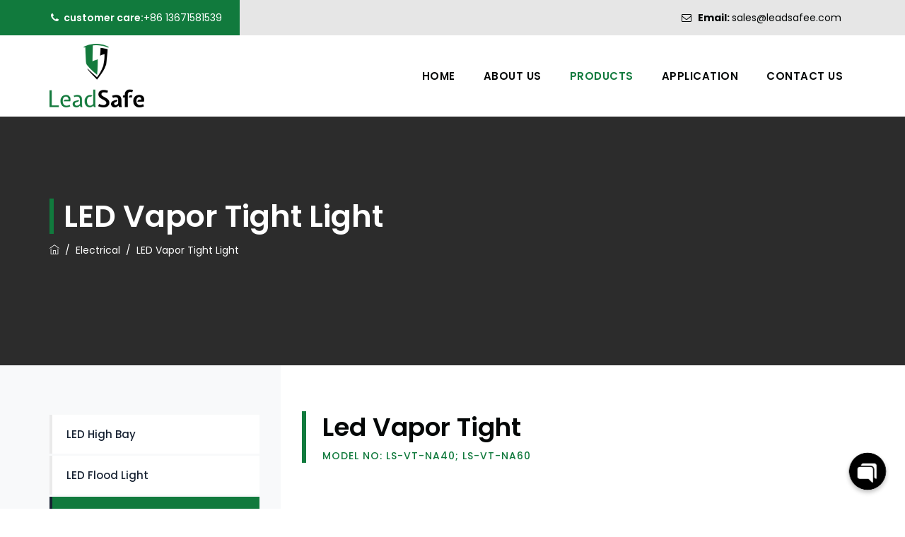

--- FILE ---
content_type: text/css
request_url: https://leadsafee.com/wp-content/themes/boldman/css/main.min.css?ver=6.9
body_size: 55245
content:
.admin-bar .tm-fbar-close{top:32px}.site-content-wrapper{position:relative;z-index:7}p{margin:0 0 15px}.themetechmount-page-full-width article .entry-content{min-height:300px}.entry-content a,.site-content-wrapper a,footer a{-webkit-transition:all .3s ease 0s;-moz-transition:all .3s ease 0s;-ms-transition:all .3s ease 0s;-o-transition:all .3s ease 0s;transition:all .3s ease 0s}.themetechmount-hide,.tm-equal-height-image,.tm-hide{display:none}.tm-wrap{display:table;width:100%}.tm-wrap-cell{display:table-cell;vertical-align:middle}.tm-align-right{text-align:right}iframe{width:100%}.tm-bg.tm-bgcolor-darkgrey .tm-bg-layer{background-color:#182333}.tm-bg.tm-bgcolor-grey>.tm-bg-layer,.tm-col-bgcolor-grey>.tm-bg-layer-inner{background-color:#f5f5f5}.tm-bg.tm-bgcolor-white .tm-bg-layer{background-color:#fff}.tm-bg-highlight-dark,.tm-bgcolor-darkgrey,.tm-col-bgcolor-darkgrey .tm-bg-layer-inner{background-color:#182333}.site-header-menu.tm-sticky-bgcolor-darkgrey.is_stuck,.site-header.tm-sticky-bgcolor-darkgrey.is_stuck,.themetechmount-topbar-wrapper.tm-bgcolor-darkgrey,.tm-header-overlay .site-header.tm-sticky-bgcolor-darkgrey.is_stuck,.tm-header-style-infostack .is_stuck.tm-sticky-bgcolor-darkgrey,.tm-header-style-infostack .site-header .tm-stickable-header.is_stuck.tm-sticky-bgcolor-darkgrey,.tm-header-style-infostack .site-header-menu .is_stuck .tm-sticky-bgcolor-darkgrey,.tm-header-style-infostack .tm-bgcolor-darkgrey,.tm-titlebar-wrapper.tm-breadcrumb-on-bottom.tm-breadcrumb-bgcolor-darkgrey .breadcrumb-wrapper .container:after,.tm-titlebar-wrapper.tm-breadcrumb-on-bottom.tm-breadcrumb-bgcolor-darkgrey .breadcrumb-wrapper .container:before,.tm-titlebar-wrapper.tm-breadcrumb-on-bottom.tm-breadcrumb-bgcolor-darkgrey .tm-titlebar .breadcrumb-wrapper .container,.twentytwenty-handle{background-color:#182333}.site-header-menu.tm-sticky-bgcolor-grey.is_stuck,.site-header.tm-sticky-bgcolor-grey.is_stuck,.themetechmount-fbar-position-right .themetechmount-fbar-btn a.grey,.tm-bgcolor-grey,.tm-col-bgcolor-grey .tm-bg-layer-inner,.tm-header-overlay .site-header.tm-sticky-bgcolor-grey.is_stuck,.tm-header-style-infostack .site-header .tm-stickable-header.is_stuck.tm-sticky-bgcolor-grey,.tm-header-style-infostack .site-header-menu .is_stuck .tm-sticky-bgcolor-grey,.tm-titlebar-wrapper.tm-breadcrumb-on-bottom.tm-breadcrumb-bgcolor-grey .breadcrumb-wrapper .container:after,.tm-titlebar-wrapper.tm-breadcrumb-on-bottom.tm-breadcrumb-bgcolor-grey .breadcrumb-wrapper .container:before,.tm-titlebar-wrapper.tm-breadcrumb-on-bottom.tm-breadcrumb-bgcolor-grey .tm-titlebar .breadcrumb-wrapper .container{background-color:#f8f9fa}.site-header-menu.tm-sticky-bgcolor-white.is_stuck,.site-header.tm-sticky-bgcolor-white.is_stuck,.themetechmount-fbar-position-right .themetechmount-fbar-btn a.white,.tm-bgcolor-white,.tm-col-bgcolor-white,.tm-col-bgcolor-white .tm-bg-layer-inner,.tm-header-overlay .site-header.tm-sticky-bgcolor-white.is_stuck,.tm-header-style-infostack .site-header .tm-stickable-header.is_stuck.tm-sticky-bgcolor-white,.tm-header-style-infostack .site-header-menu .is_stuck .tm-sticky-bgcolor-white,.tm-titlebar-wrapper.tm-breadcrumb-on-bottom.tm-breadcrumb-bgcolor-white .breadcrumb-wrapper .container:after,.tm-titlebar-wrapper.tm-breadcrumb-on-bottom.tm-breadcrumb-bgcolor-white .breadcrumb-wrapper .container:before,.tm-titlebar-wrapper.tm-breadcrumb-on-bottom.tm-breadcrumb-bgcolor-white .tm-titlebar .breadcrumb-wrapper .container{background-color:#fff}.themetechmount-fbar-main-w .tm-bg.tm-bgcolor-darkgrey .tm-bg-layer,.themetechmount-fbar-main-w .tm-bgcolor-darkgrey,.themetechmount-fbar-main-w .tm-col-bgcolor-darkgrey .tm-bg-layer-inner,.themetechmount-fbar-position-right .themetechmount-fbar-btn a.dark{background-color:#182333}.main-holder .site #content table.cart td.actions .input-text,.uneditable-input,input[type=color],input[type=date],input[type=datetime-local],input[type=datetime],input[type=email],input[type=month],input[type=number],input[type=password],input[type=search],input[type=tel],input[type=text],input[type=time],input[type=url],input[type=week],select,textarea{font-family:inherit;-webkit-transition:border linear .2s,box-shadow linear .2s;-moz-transition:border linear .2s,box-shadow linear .2s;-o-transition:border linear .2s,box-shadow linear .2s;transition:border linear .2s,box-shadow linear .2s;-webkit-border-radius:3px;-moz-border-radius:3px;border-radius:0;vertical-align:middle;width:100%;color:#242424;padding:9px 15px;font-weight:400;background-color:#fff;text-transform:inherit;border:1px solid #dedede;font-size:15px;outline:0;line-height:inherit}input.input-text:focus,input[type=color]:focus,input[type=date]:focus,input[type=datetime-local]:focus,input[type=datetime]:focus,input[type=email]:focus,input[type=month]:focus,input[type=number]:focus,input[type=password]:focus,input[type=search]:focus,input[type=tel]:focus,input[type=text]:focus,input[type=time]:focus,input[type=url]:focus,input[type=week]:focus,select:focus,textarea:focus{background-color:transparent}input[type=email]:focus,input[type=password]:focus,input[type=tel]:focus,input[type=text]:focus,textarea:focus{color:#666;outline:0!important}.checkout_coupon input.button,.main-holder .site table.cart .coupon input,.woocommerce #payment #place_order,.woocommerce #review_form #respond .form-submit input,.woocommerce .widget_shopping_cart a.button,.woocommerce .wishlist_table td.product-add-to-cart a,.woocommerce div.product form.cart .button,.woocommerce-cart #content table.cart td.actions input[type=submit],.woocommerce-cart .wc-proceed-to-checkout a.checkout-button,button,input[type=button],input[type=reset],input[type=submit],table.compare-list .add-to-cart td a{display:inline-block;text-decoration:none;font-size:13px;font-weight:500;padding:12px 35px 12px;border:2px solid transparent;border-radius:0;color:#fff;-webkit-transition:all .25s ease;transition:all .25s ease;cursor:pointer;outline:0!important;-webkit-font-smoothing:antialiased}.tm-full-bt{width:100%}.tm-textarea-con textarea{height:178px}.post-password-required input[type=submit]{padding:9px 40px 10px}.select2-container .select2-choice{padding:6px 0 6px 10px;border:1px solid #e5e5e5;background-color:rgba(0,0,0,.03)}.select2-drop-active{border:1px solid #e5e5e5}.tm-textcolor-dark a,.tm-textcolor-dark h1,.tm-textcolor-dark h2,.tm-textcolor-dark h3,.tm-textcolor-dark h4,.tm-textcolor-dark h5,.tm-textcolor-dark h6{color:#20292f}.tm-textcolor-dark,.tm-textcolor-dark .social-icons li a,.tm-textcolor-dark .vc_tta-panel-body,.tm-textcolor-dark .vc_tta-panel-body .wpb_text_column,.tm-textcolor-dark.themetechmount-fbar-btn-link i{color:#656565}.tm-bg.tm-bgimage-yes>.tm-bg-layer,.tm-col-bgimage-yes .tm-bg-layer-inner{opacity:.94}.tm-bg.tm-bgimage-yes.tm-bgcolor-skincolor>.tm-bg-layer{opacity:.94}.tm-bg.tm-bgcolor-grey>.tm-bg-layer{opacity:.9}.themetechmount-fbar-main-w .themetechmount-fbar-box-w.tm-bg.tm-bgimage-yes>.tm-bg-layer{opacity:.96}.tm-bg.tm-bgimage-yes.tm-bgcolor-white>.tm-bg-layer,.tm-col-bgimage-yes.tm-bgcolor-white .tm-bg-layer-inner{opacity:.35}.tm-bgcolor-darkgrey.tm-bg.tm-bgimage-yes>.tm-bg-layer-inner,.tm-col-bgcolor-darkgrey.tm-col-bgimage-yes .tm-bg-layer-inner{background-color:#182333}.tm-bgcolor-darkgrey.tm-bg.tm-bgimage-yes>.tm-bg-layer,.tm-col-bgcolor-darkgrey.tm-col-bgimage-yes .tm-bg-layer-inner,.tm-col-bgcolor-grey.tm-col-bgimage-yes .tm-bg-layer-inner{opacity:.94}.tm-titlebar-wrapper.tm-bg.tm-bgimage-yes>.tm-bg-layer{opacity:.75}.tm-titlebar-wrapper.tm-bg.tm-bgimage-yes.tm-bgcolor-custom>.tm-bg-layer{opacity:1}.vc_video-bg-container .tm-col-bgcolor-yes,.vc_video-bg-container.tm-bg.tm-bgimage-yes>.tm-bg-layer{opacity:.8}.tm-bg,.tm-col-bg{position:relative}.tm-bg-layer,.tm-titlebar-wrapper .tm-titlebar-wrapper-bg-layer{position:absolute;height:100%;width:100%;top:0;left:0}.tm-bgcolor-transparent,.tm-bgcolor-transparent>.tm-bg-layer,.vc_column-inner.tm-col-bgimage-yes.tm-col-bgcolor-{background-color:transparent!important}.vc_column-inner>.wpb_wrapper{position:relative}.vc_column-inner.tm-col-bgimage-yes.tm-col-bgcolor- .tm-bg-layer-inner{opacity:1}#totop{font-weight:900;color:#fff;position:fixed;display:none;right:34px;bottom:34px;z-index:999;height:0;width:0;font-size:0;line-height:25px;text-align:center;padding-top:6px;border-radius:3px;-webkit-transition:all .2s ease-in-out;transition:all .2s ease-in-out}#totop.top-visible{font-size:23px;height:39px;width:39px}.container-fullwide .site-content-inner.row,.footer .container-fullwide,.themetechmount-topbar-wrapper.container-full{padding-left:15px;padding-right:15px}.themetechmount-item-thumbnail,.themetechmount-item-thumbnail-inner{display:block}.tm-boxes-carousel-spacing-15 .themetechmount-boxes-inner{padding:15px}.tm-boxes-carousel-without-title .themetechmount-boxes-inner{padding-top:80px}.tm-element-heading-wrapper .tm-vc_general .tm-vc_cta3_content-container .tm-vc_cta3-content .tm-vc_cta3-content-header h4{margin-bottom:2px}.tm-element-heading-wrapper .tm-vc_general .tm-vc_cta3_content-container .tm-vc_cta3-content .tm-vc_cta3-content-header h4.tm-custom-heading:first-child{margin-bottom:2px}.site header,.site-header,.site-header-main,.tm-header-block{position:relative}.themetechmount-logo-img.standard{max-height:100px;width:auto}.site-branding{float:left}.headerlogo img{max-height:35px;width:auto}.headerlogo img,.is-sticky .tm-stickylogo-yes .stickylogo,.tm-stickylogo-yes .standardlogo{display:inline-block}.site-title a.home-link:hover,a.home-link:hover{text-decoration:none}.site-title{font-size:33px;font-weight:700;line-height:1;margin:0;color:#fff;display:table;vertical-align:middle;text-align:center;width:100%;height:100%}.site-title a{display:table-cell;vertical-align:middle}.site-description{display:none}#site-header-menu #site-navigation .themetechmount-fbar-btn a,#site-header-menu #site-navigation .tm-header-icon a,#site-header-menu .kw-phone .tm-header-icon a{font-size:15px}.tm-header-icons .tm-header-search-link a i:before{font-weight:600}.tm-header-icons .tm-header-search-link a,.tm-header-icons .tm-header-wc-cart-link a{position:relative;border:none;border-radius:50%;height:36px;width:36px;line-height:36px;display:inline-block;vertical-align:middle;text-align:center}.tm-header-style-centerlogo .tm-header-icons .tm-header-search-link a,.tm-header-style-centerlogo .tm-header-icons .tm-header-wc-cart-link a,.tm-header-style-classic .tm-header-icons .tm-header-search-link a,.tm-header-style-classic .tm-header-icons .tm-header-wc-cart-link a,.tm-header-style-classicinfo .tm-header-icons .tm-header-search-link a,.tm-header-style-classicinfo .tm-header-icons .tm-header-wc-cart-link a{height:31px;width:31px;line-height:31px;background-color:#f8f9fa;padding-left:2px;font-size:12px!important;transition:all .2s ease-in-out;-moz-transition:all .2s ease-in-out;-webkit-transition:all .2s ease-in-out;-o-transition:all .2s ease-in-out}.tm-header-style-centerlogo.tm-header-overlay .tm-header-icons .tm-header-search-link a:not(:hover),.tm-header-style-centerlogo.tm-header-overlay .tm-header-icons .tm-header-wc-cart-link a:not(:hover),.tm-header-style-classic.tm-header-overlay .tm-header-icons .tm-header-search-link a:not(:hover),.tm-header-style-classic.tm-header-overlay .tm-header-icons .tm-header-wc-cart-link a:not(:hover){background-color:rgba(255,255,255,.1)}.tm-header-style-classic .tm-header-icons .tm-header-wc-cart-link a{padding-left:0}.tm-header-icons .tm-header-wc-cart-link span.number-cart{position:absolute;bottom:20px;left:21px;width:18px;height:18px;text-align:center;line-height:18px;font-size:9px;display:block;background-color:#edb820;color:#fff;-webkit-border-radius:50%;-moz-border-radius:50%;-o-border-radius:50%;border-radius:50%;-webkit-transition:all .3s ease;-moz-transition:all .3s ease;-ms-transition:all .3s ease;-o-transition:all .3s ease;transition:all .3s ease}.themetechmount-fbar-btn.hidefbtn a{-webkit-transform:scale(0);-ms-transform:scale(0);-moz-transform:scale(0);transform:scale(0)}.themetechmount-slider-wide{background-color:#e7e7e7}.tm-header-style-classicinfo .tm-info-widget,.tm-header-style-infostack .tm-top-info-con{position:relative;float:right;text-align:right;vertical-align:middle;display:table}.tm-header-style-classicinfo .header-widget,.tm-header-style-infostack .header-widget{display:table-cell;position:relative;vertical-align:middle;height:100%;margin:0;padding-right:0}.tm-header-style-classicinfo .header-widget .header-content,.tm-header-style-classicinfo .header-widget .header-icon,.tm-header-style-infostack .header-widget .header-content,.tm-header-style-infostack .header-widget .header-icon{display:table-cell;vertical-align:middle;padding:0;text-align:left}.tm-header-style-infostack .tm-top-info-con .header-widget{padding:0 30px}.tm-header-style-infostack .tm-top-info-con .header-widget:last-child{padding-right:0}.tm-header-style-classicinfo .header-widget .header-widget-main{margin-right:70px}.tm-header-style-classicinfo .header-widget .header-content,.tm-header-style-infostack .header-widget .header-content{padding-left:18px}.tm-header-style-classicinfo .header-widget:last-child .header-widget-main,.tm-header-style-infostack .tm-top-info-con .header-widget:last-child .header-widget-main{margin-right:0}.tm-header-style-classicinfo .header-widget .header-icon i,.tm-header-style-infostack .header-widget .header-icon i{font-size:19px;line-height:45px}..tm-header-style-classicinfo .header-widget .header-icon i.fa,.tm-header-style-infostack .header-widget .header-icon i.fa{line-height:50px}.tm-header-style-classicinfo .header-widget .header-icon .icon,.tm-header-style-infostack .header-widget .header-icon .icon{width:45px;height:45px;background-color:transparent;text-align:center;float:none;border:1px solid #fda02b;border-radius:0;line-height:45px}.tm-header-style-classicinfo .header-widget .header-icon .icon{background-color:transparent}.tm-header-style-classicinfo .header-widget h3,.tm-header-style-infostack .header-widget h3{font-size:16px;font-weight:500;line-height:21px;color:#182333}.tm-header-style-classicinfo .header-widget h5,.tm-header-style-infostack .header-widget h5{font-size:14px;font-weight:400;color:#8d9297;line-height:23px}.tm-header-style-classicinfo .header-widget h3,.tm-header-style-classicinfo .header-widget h5,.tm-header-style-infostack .header-widget h3,.tm-header-style-infostack .header-widget h5{margin-top:0;margin-bottom:0}.tm-header-style-infostack .tm-top-info-con ul.social-icons{padding-left:10px}.tm-header-style-infostack .header-widget .tm-vc_btn3{padding:13px 26px 13px 26px;font-weight:600}.tm-header-style-classicinfo .site-header .tm-header-text-area .tm-vc_btn3{padding:11px 18px 11px 18px}.tm-header-style-infostack .kw-phone{position:absolute;right:-1px;top:0;font-size:14px;color:#fff;padding:0 0 0 8px;height:60px;line-height:60px}.tm-headerstyle-classic-infostack .kw-phone{padding-right:0}.tm-header-style-infostack .site-header-menu-inner.is_stuck .kw-phone{border-radius:0}.tm-header-style-infostack .kw-phone .tm-vc_icon_element{float:left}.tm-header-style-infostack .kw-phone .tm-vc_icon_element.tm-vc_icon_element-outer .tm-vc_icon_element-inner.tm-vc_icon_element-size-md .tm-vc_icon_element-icon{font-size:25px!important}.tm-header-style-infostack .kw-phone .tm-header-icon a:hover,.tm-header-style-infostack .tm-header-icons .tm-header-icon.tm-header-wc-cart-link:hover a{background-color:transparent}.tm-header-style-infostack .kw-phone .tm-vc_icon_element.tm-vc_icon_element-outer .tm-vc_icon_element-inner{width:52px}.tm-header-style-infostack #site-header-menu .container{position:relative;padding:0}.tm-headerstyle-classic-infostack .kw-phone .tm-vc_btn3-container{margin-bottom:0}.tm-header-style-infostack .tm-vc_general.tm-vc_cta3{padding:0}.tm-header-style-infostack .site-header .tm-top-info-con .themetechmount-social-links-wrapper .social-icons li>a{color:#6c6c6c;border:1px solid #ececec}.tm-header-style-infostack .site-header.tm-bgcolor-darkgrey .tm-top-info-con .themetechmount-social-links-wrapper .social-icons li>a,.tm-header-style-infostack .site-header.tm-bgcolor-skincolor .tm-top-info-con .themetechmount-social-links-wrapper .social-icons li>a{border:1px solid rgba(255,255,255 ,.8)}.tm-header-style-infostack .tm-top-info-con .themetechmount-social-links-wrapper .social-icons li>a{width:30px;height:30px;line-height:30px;border-radius:28px;font-size:13px;transition:all .3s ease-in-out;-moz-transition:all .3s ease-in-out;-webkit-transition:all .3s ease-in-out;-o-transition:all .3s ease-in-out}.tm-header-style-infostack .kw-phone .tm-vc_btn3.tm-vc_btn3-style-text{padding:12px 21px}.tm-header-style-infostack .tm-top-info-con .tm-vc_btn3.tm-vc_btn3-size-sm{font-size:14px;padding:10px 25px}.tm-header-style-infostack .kw-phone .tm-header-icons{float:left}.tm-header-style-infostack .kw-phone .tm-header-icons:last-child{padding-right:15px}.tm-bgcolor-white .tm-header-icons .tm-header-search-link a,.tm-bgcolor-white .tm-header-icons .tm-header-wc-cart-link a{border:none}body .tm-header-style-classicinfo .tm-info-widget{float:left}.tm-header-style-classicinfo .site-header{z-index:12}.tm-header-style-classicinfo .tm-divcontent-wrapper{position:relative;background-color:#f8f9fa;left:auto;right:auto;float:none;text-align:center;width:100%;z-index:9}.tm-header-style-classicinfo .tm-divcontent-wrapper .tm-container-for-header{position:relative;padding-top:19px;padding-bottom:16px}.tm-header-style-classicinfo .tm-phone a,.tm-header-style-classicinfo .tm-phone a:hover{color:#fff}.tm-header-style-classicinfo .tm-phone span.icon{padding-right:8px}.tm-header-style-classicinfo .tm-vc_btn3-container{margin-bottom:0}.tm-header-style-classicinfo .tm-header-text-area>.tm-vc_btn3-container{padding-left:15px}.tm-header-icons .tm-header-icon.tm-header-wc-cart-link:hover a,.tm-header-icons .tm-header-search-link a:hover{color:#fff}.tm-header-icons .tm-header-icon.tm-header-wc-cart-link:hover a{background-color:#182333}.themetechmount-topbar-wrapper{position:relative}.themetechmount-fbar-btn-link .tm-fbar-close-icon,.themetechmount-fbar-position-default .tm-float-overlay{display:none}.tm-float-overlay{display:block;position:fixed;top:0;left:0;width:100%;height:100%;-webkit-transition:all .5s ease;transition:all .5s ease;background-color:#000;visibility:hidden;opacity:0;z-index:9997}.tm-float-overlay.animated{visibility:visible;opacity:.9}.tm-float-overlay.animated{cursor:url(../images/close.png),auto}.themetechmount-fbar-btn{cursor:pointer;position:relative;-webkit-backface-visibility:hidden;backface-visibility:hidden;float:right}.themetechmount-topbar-wrapper .themetechmount-fbar-btn{line-height:normal;margin-top:16px;font-size:17px;position:relative;margin-left:35px;margin-right:24px;position:absolute;right:0;float:none;bottom:-20px;z-index:16;width:43px;height:43px;border-radius:50%;background-color:#333;text-align:center;line-height:43px}.site-header-main.container-fullwide .themetechmount-fbar-btn{padding-right:20px}.tm-header-invert .site-header-main.container-fullwide .themetechmount-fbar-btn{padding-left:20px;padding-right:0}.themetechmount-fbar-btn.tm-fbar-btn-cposition-default{opacity:1}.themetechmount-fbar-btn.tm-fbar-btn-cposition-default.animated{-webkit-transform:translateX(0);-ms-transform:translateX(0);transform:translateX(0);opacity:0}.tm-header-invert .themetechmount-fbar-btn{margin-left:0;float:left}.themetechmount-fbar-box .widget ul>li{border:none}.themetechmount-fbar-position-default .themetechmount-fbar-box .widget ul>li{padding-top:0}.themetechmount-fbar-position-default .widget_recent_comments li:before{top:6px}.themetechmount-fbar-box .vc_general.vc_cta3{padding:20px}.themetechmount-fbar-box .tm-sbox .vc_icon_element-inner.vc_icon_element-have-style-inner.vc_icon_element-size-lg.vc_icon_element-style-none{width:3em!important}.themetechmount-fbar-box .tm-sbox .vc_general.vc_cta3.vc_cta3-icons-left .vc_cta3_content-container{padding-left:1em}.themetechmount-fbar-box .vc_cta3-container{margin-bottom:10px}.themetechmount-fbar-btn.themetechmount-fbar-open{position:fixed}.productbox .roadtip:after,.themetechmount-fbar-btn{border-top-color:#222}.themetechmount-fbar-box-w{-webkit-box-shadow:inset 0 -23px 30px -20px rgba(0,0,0,.18);-moz-box-shadow:inset 0 -23px 30px -20px rgba(0,0,0,.18);box-shadow:inset 0 -23px 30px -20px rgba(0,0,0,.18)}.themetechmount-fbar-position-default .themetechmount-fbar-box{padding-top:0;padding-bottom:60px}.themetechmount-fbar-box h2{font-weight:400;font-size:21px;margin-bottom:0;margin-top:0}.themetechmount-fbar-box .tm-custom-heading{margin-bottom:0}.themetechmount-fbar-btn a{position:relative;display:block;background-color:transparent}.themetechmount-fbar-btn.tm-fbar-icon-color-dark a i{color:#313131}.themetechmount-fbar-box-w{position:relative}.themetechmount-fbar-box-w:after{content:'';position:absolute;width:100%;height:100%;top:0;left:0;z-index:1;display:block}.themetechmount-fbar-bg-darkgrey.themetechmount-fbar-box-w.tm-fbar-with-bgimage:after{background:rgba(0,0,0,.85)}.themetechmount-fbar-bg-grey.themetechmount-fbar-box-w.tm-fbar-with-bgimage:after{background:rgba(231,231,231,.85)}.themetechmount-fbar-bg-white.themetechmount-fbar-box-w.tm-fbar-with-bgimage:after{background:rgba(255,255,255,.85)}.themetechmount-fbar-bg-darkgrey.themetechmount-fbar-box-w:after{background:#282828}.themetechmount-fbar-bg-grey.themetechmount-fbar-box-w:after{background:#f5f5f5}.themetechmount-fbar-bg-white.themetechmount-fbar-box-w:after{background:#fff}.themetechmount-fbar-box{position:relative;z-index:10}.themetechmount-fbar-position-default div.themetechmount-fbar-box-w{position:fixed;left:0;top:0;width:100%;z-index:1002;border-bottom:4px solid #999;-webkit-transition:transform .4s ease;transition:transform .4s ease;-webkit-transform:translateY(-100%);-ms-transform:translateY(-100%);transform:translateY(-100%);-webkit-backface-visibility:hidden;backface-visibility:hidden}.themetechmount-fbar-position-default div.themetechmount-fbar-box-w.animated{-webkit-transform:translateX(0);-ms-transform:translateX(0);transform:translateX(0)}.themetechmount-fbar-position-default .fcloseicon{position:fixed;top:17px;right:24px;height:30px;width:30px;z-index:100;display:block;text-align:center;font-size:20px;cursor:pointer}.themetechmount-fbar-position-default .fcloseicon:after{content:'\E82D';font-family:tm-boldman-icons}.themetechmount-fbar-position-default .widget{margin:65px 0 0}.themetechmount-team-form-no-group .tm-wrap-cell{display:inline-block}.themetechmount-team-form-no-group .tm-wrap-cell h2{padding-right:20px}.themetechmount-fbar-text-white.themetechmount-fbar-bg-darkgrey.themetechmount-fbar-box-w .submit_field button{border-color:transparent;color:#fff}.themetechmount-fbar-text-white.themetechmount-fbar-bg-darkgrey.themetechmount-fbar-box-w .submit_field button:hover{background-color:transparent}.tm-fbar-close{position:fixed;top:17px;right:24px;height:30px;width:30px;z-index:100;display:block;text-align:center;font-size:20px;cursor:pointer}.themetechmount-fbar-position-right .themetechmount-fbar-box-w{position:fixed;top:0;right:0;width:400px;height:100%;overflow:hidden;z-index:9999;-webkit-transition:transform .4s ease;transition:transform .4s ease;-webkit-transform:translateX(400px);-ms-transform:translateX(400px);transform:translateX(400px);-webkit-backface-visibility:hidden;backface-visibility:hidden}.tm-header-invert .themetechmount-fbar-position-right .themetechmount-fbar-box-w{right:auto;left:0;-webkit-transition:transform .4s ease;transition:transform .4s ease;-webkit-transform:translateX(-400px);-ms-transform:translateX(-400px);transform:translateX(-400px)}.themetechmount-fbar-position-right .themetechmount-fbar-box-w .tm-fbar-close{-webkit-transition:transform .4s ease;transition:transform .4s ease;-webkit-transform:translateX(400px);-ms-transform:translateX(400px);transform:translateX(400px);-webkit-backface-visibility:hidden;backface-visibility:hidden}.themetechmount-fbar-position-right .themetechmount-fbar-box-w.animated,.themetechmount-fbar-position-right .themetechmount-fbar-box-w.animated .tm-fbar-close{-webkit-transform:translateX(0);-ms-transform:translateX(0);transform:translateX(0)}.themetechmount-fbar-position-right .themetechmount-fbar-box .widget{float:none;width:auto}.themetechmount-fbar-position-right .themetechmount-fbar-box .widget:first-child{margin-top:0}.themetechmount-fbar-position-right .themetechmount-fbar-box-w{border:none}.themetechmount-fbar-position-right .themetechmount-fbar-btn{cursor:pointer;position:absolute;right:80px;z-index:1005;width:58px;height:58px;text-align:center;width:0;height:0;top:72px}.themetechmount-fbar-position-right .floatingbar-widgets-inner .widget-area{float:none;width:100%}.themetechmount-fbar-position-right .themetechmount-fbar-content-wrapper{width:100%}.themetechmount-fbar-position-default .themetechmount-fbar-content-wrapper,.themetechmount-fbar-position-right .themetechmount-fbar-content-wrapper{overflow:hidden;height:100%;padding:35px;padding-bottom:10px;z-index:80;position:relative}.themetechmount-fbar-position-default .themetechmount-fbar-content-wrapper{height:100%;padding:0}.themetechmount-fbar-box-w.themetechmount-fbar-text-white .widget ul>li,.themetechmount-fbar-box-w.themetechmount-fbar-text-white .widget_calendar table,.themetechmount-fbar-box-w.themetechmount-fbar-text-white .widget_calendar td,.themetechmount-fbar-box-w.themetechmount-fbar-text-white .widget_calendar th{border-color:rgba(255,255,255,.21)}.themetechmount-fbar-box-w.themetechmount-fbar-text-white .widget_tag_cloud .tagcloud a{background-color:rgba(255,255,255,.9);color:#2c2c2c}.themetechmount-fbar-box-w.themetechmount-fbar-text-white .widget_tag_cloud .tagcloud a:hover{color:#fff}.themetechmount-fbar-box-w.themetechmount-fbar-text-white .widget ul>li,.themetechmount-fbar-box-w.themetechmount-fbar-text-white .widget_calendar caption,.themetechmount-fbar-box-w.themetechmount-fbar-text-white .widget_calendar table,.themetechmount-fbar-box-w.themetechmount-fbar-text-white .widget_calendar td,.themetechmount-fbar-box-w.themetechmount-fbar-text-white .widget_calendar th,.themetechmount-fbar-box-w.themetechmount-fbar-text-white .widget_text,.themetechmount-fbar-box-w.themetechmount-fbar-text-white.themetechmount-fbar-bg-skincolor .widget a:hover{color:rgba(255,255,255,.8)}.themetechmount-fbar-box-w.themetechmount-fbar-text-white .widget .widget-title,.themetechmount-fbar-box-w.themetechmount-fbar-text-white .widget a{color:rgba(255,255,255,.9)}.themetechmount-fbar-box-w.themetechmount-fbar-text-white.themetechmount-fbar-bg-skincolor .widget .widget-title{border-color:#fff}.themetechmount-fbar-btn.tm-fbar-bg-color-darkgrey a:before{border-bottom-color:#202020}.themetechmount-fbar-btn.tm-fbar-bg-color-darkgrey a{background-color:#202020}.themetechmount-fbar-position-right .themetechmount-fbar-btn.tm-fbar-bg-color-darkgrey a:after{border-top-color:#202020;border-bottom-color:#202020}.themetechmount-fbar-btn.tm-fbar-bg-color-grey a{background-color:#e4e4e4}.themetechmount-fbar-position-right .themetechmount-fbar-btn.tm-fbar-bg-color-grey a:after{border-top-color:#e4e4e4;border-bottom-color:#e4e4e4}.themetechmount-fbar-btn.tm-fbar-bg-color-white a{background-color:#fff}.themetechmount-fbar-position-right .themetechmount-fbar-btn.tm-fbar-bg-color-white a:after{border-top-color:#fff;border-bottom-color:#fff}.themetechmount-fbar-position-default .themetechmount-fbar-btn.tm-fbar-bg-color-white a:after{border-left-color:#fff;border-right-color:#fff}.themetechmount-fbar-position-default .themetechmount-fbar-btn.tm-fbar-bg-color-grey a:after{border-left-color:#e4e4e4;border-right-color:#e4e4e4}.themetechmount-fbar-position-default .themetechmount-fbar-btn.tm-fbar-bg-color-darkgrey a:after{border-left-color:#202020;border-right-color:#202020}.themetechmount-fbar-box-w.themetechmount-fbar-text-dark .team-search-form-before-text,.themetechmount-fbar-box-w.themetechmount-fbar-text-dark .widget ul>li,.themetechmount-fbar-box-w.themetechmount-fbar-text-dark .widget_text{color:rgba(0,0,0,.66)}.themetechmount-fbar-box-w.themetechmount-fbar-text-dark .widget .widget-title,.themetechmount-fbar-box-w.themetechmount-fbar-text-dark a{color:rgba(0,0,0,.7)}.themetechmount-fbar-box-w.themetechmount-fbar-text-dark .contact-info,.themetechmount-fbar-box-w.themetechmount-fbar-text-dark .search_field,.themetechmount-fbar-box-w.themetechmount-fbar-text-dark .widget ul>li,.themetechmount-fbar-box-w.themetechmount-fbar-text-dark .widget_calendar table,.themetechmount-fbar-box-w.themetechmount-fbar-text-dark .widget_calendar td,.themetechmount-fbar-box-w.themetechmount-fbar-text-dark .widget_calendar th{border-color:rgba(0,0,0,.1)}.themetechmount-fbar-box-w.themetechmount-fbar-bg-skincolor.themetechmount-fbar-text-dark .widget .widget-title{border-color:1px solid #3d3d3d}.themetechmount-fbar-box-w.themetechmount-fbar-bg-skincolor.themetechmount-fbar-text-dark .widget li a:before,.themetechmount-fbar-box-w.themetechmount-fbar-bg-skincolor.themetechmount-fbar-text-dark .widget li:before,.themetechmount-fbar-box-w.themetechmount-fbar-bg-skincolor.themetechmount-fbar-text-dark a:hover,.themetechmount-fbar-box-w.themetechmount-fbar-text-dark .search_field i,.themetechmount-fbar-box-w.themetechmount-fbar-text-dark .search_field.selectbox:after,.themetechmount-fbar-box-w.themetechmount-fbar-text-dark .themetechmount-fbar-box .search_field input[type=text],.themetechmount-fbar-box-w.themetechmount-fbar-text-dark .themetechmount-fbar-box .search_field select,.themetechmount-fbar-box-w.themetechmount-fbar-text-dark .themetechmount-fbar-box h2,.themetechmount-fbar-box-w.tm-textcolor-darkgrey .select2-container--default .select2-selection--single .select2-selection__rendered{color:rgba(0,0,0,.8)}.themetechmount-fbar-box-w.themetechmount-fbar-text-dark .search_field input::-webkit-input-placeholder,.themetechmount-fbar-box-w.themetechmount-fbar-text-dark .search_field select{color:rgba(0,0,0,.5)}.themetechmount-fbar-box-w.themetechmount-fbar-text-dark .search_field input:-moz-placeholder{color:rgba(0,0,0,.5)}.themetechmount-fbar-box-w.themetechmount-fbar-text-dark .search_field input::-moz-placeholder{color:rgba(0,0,0,.5)}.themetechmount-fbar-box-w.themetechmount-fbar-text-dark .search_field input:-ms-input-placeholder{color:rgba(0,0,0,.5)}.themetechmount-fbar-box-w.themetechmount-fbar-bg-skincolor.themetechmount-fbar-text-dark .tagcloud a:hover,.themetechmount-fbar-box-w.themetechmount-fbar-bg-skincolor.themetechmount-fbar-text-white .tagcloud a:hover{background-color:#2c2c2c;color:#fff}.themetechmount-topbar-wrapper .social-icons li>a{border:none;width:19px;height:25px;line-height:25px;font-size:14px;font-weight:500}.themetechmount-topbar-wrapper .social-icons li>a,.themetechmount-topbar-wrapper .tm-fbar-open-icon,.themetechmount-topbar-wrapper .top-contact li a{transition:all .3s ease-in-out;-moz-transition:all .3s ease-in-out;-webkit-transition:all .3s ease-in-out;-o-transition:all .3s ease-in-out}.tm-topbar-content .tm-wrap-cell div{display:inline-block}.site-header .themetechmount-topbar{position:relative;z-index:10}.table-row{display:table;width:100%}.tm-tb-right-content{text-align:right;display:inline-block;padding-left:5px}.tm-center-content .themetechmount-tb-left-content{width:100%;display:block}.themetechmount-topbar-inner{line-height:49px}.tm-header-style-infostack .themetechmount-topbar-inner{line-height:49px}.top-contact{list-style:none;margin:0;padding:0;font-size:14px;display:inline-block;position:relative;line-height:50px;vertical-align:top}.top-contact.tm-highlight-left{margin-right:15px;padding-right:5px}.top-contact.tm-highlight-right{margin-left:15px;padding-left:15px}.top-contact.tm-highlight-left,.top-contact.tm-highlight-right{color:#fff}.top-contact.tm-highlight-left strong,.top-contact.tm-highlight-right strong{font-weight:600}.tm-header-style-infostack .themetechmount-social-links-wrapper,.tm-header-style-infostack .top-contact{line-height:50px}.top-contact i{margin-right:5px;display:inline-block;width:15px;height:15px;border:none;border-radius:50%;text-align:center;line-height:24px;font-size:14px}.tm-bgcolor-skincolor .top-contact i{color:rgba(255,255,255,.75)}.top-contact li{display:inline-block;padding-left:10px;padding-right:10px;z-index:1}.top-contact li:first-child{padding-left:0}.top-contact li:last-child{padding-right:0}.tm-topbar-content .tm-wrap-cell div,.top-contact li{position:relative}.tm-topbar-content .tm-wrap-cell div{padding-left:15px}.tm-top-info-con div.tm-vc_btn3-container,.tm-topbar-content .tm-wrap-cell div.tm-vc_btn3-container{margin-bottom:0}.tm-topbar-content .tm-wrap-cell div .tm-vc_btn3.tm-vc_btn3-size-sm{padding:7px 20px;margin-top:3px}.tm-bgcolor-darkgrey .tm-topbar-content .tm-wrap-cell div .tm-vc_btn3:hover{background-color:#fff;color:#202020}.tm-topbar-content .tm-wrap-cell div:before,.top-contact li:first-child:before,.top-contact li:last-child:after{content:"";height:22px;width:1px;background-color:rgba(0,0,0,.09);display:block;position:absolute;right:25px;top:14px}.top-contact li:last-child:after{right:0}.tm-topbar-content .tm-wrap-cell div:before{right:auto;left:0}.tm-topbar-content .tm-wrap-cell div:first-child:before,.top-contact li:first-child:before,.top-contact li:last-child:after{content:unset}.top-contact li:last-child{padding-right:20px}.top-contact.tm-highlight-left:after,.top-contact.tm-highlight-right:after{content:"";width:5000px;height:100%;background-color:#0186d5;right:0;top:0;position:absolute;z-index:0}.top-contact.tm-highlight-right:after{left:0}.top-contact.tm-highlight-left i,.top-contact.tm-highlight-right i{color:#fff}.top-contact.tm-highlight-left li:after,.top-contact.tm-highlight-left li:first-child:before,.top-contact.tm-highlight-right li:after,.top-contact.tm-highlight-right li:first-child:before{display:none}.themetechmount-topbar-wrapper.tm-bgcolor-grey{border-bottom:1px solid #e7e7e7}.themetechmount-topbar-wrapper .tm-vc_btn3.tm-vc_btn3-size-md{padding:14px 25px 14px 25px;font-size:12px;vertical-align:top;line-height:20px}.themetechmount-topbar-wrapper .tm-vc_btn3.tm-vc_btn3-size-md.tm-vc_btn3-style-text{padding-left:5px;font-size:14px;font-weight:600}.themetechmount-topbar-wrapper.tm-bgcolor-skincolor .social-icons li>a:hover{color:#fff!important;border-color:#fff}.themetechmount-topbar-wrapper.tm-bgcolor-skincolor.tm-textcolor-white a:hover{color:rgba(255,255,255,.8)}.tm-header-overlay .tm-textcolor-white .tm-topbar-content .social-icons:before,.tm-textcolor-white .tm-topbar-content .tm-wrap-cell div:before,.tm-textcolor-white .top-contact li:after,.tm-textcolor-white .top-contact li:before,.tm-textcolor-white .top-contact li:first-child:before,.tm-textcolor-white .top-contact li:last-child:after,.tm-textcolor-white.themetechmount-topbar-wrapper .social-icons li:after,.tm-textcolor-white.themetechmount-topbar-wrapper .social-icons li:first-child:before{background-color:rgba(255,255,255,.2)}.tm-bgcolor-skincolor.tm-textcolor-white a:hover{color:#36302e}.tm-headerstyle-classic-box-overlay .themetechmount-topbar-wrapper .themetechmount-fbar-btn{margin-left:20px}.themetechmount-topbar-wrapper .social-icons li{position:relative;min-width:auto;padding:0;margin:0 3px}.tm-topbar-content .tm-wrap-cell .themetechmount-social-links-wrapper{padding-right:0}.tm-header-overlay .themetechmount-topbar-wrapper .social-icons li:after,.tm-header-overlay .themetechmount-topbar-wrapper .social-icons li:before{content:none}.tm-header-overlay .top-contact{line-height:52px}.tm-header-overlay .tm-topbar-content .tm-wrap-cell .themetechmount-social-links-wrapper{padding-right:3px}.tm-headerstyle-classic-highlight .tm-topbar-content .tm-wrap-cell .themetechmount-social-links-wrapper{padding-right:0}.themetechmount-topbar-wrapper .tm-vc_btn3.tm-vc_btn3-size-md.tm-vc_btn3-style-text.tm-vc_btn3-size-md.tm-vc_btn3-icon-right:not(.tm-vc_btn3-o-empty) .tm-vc_btn3-icon{right:3px}.tm-bgcolor-skincolor .tm-topbar-content .social-icons li>a:hover{color:#fff;border-color:transparent}.tm-header-text-area .header-info-widget .tm-vc_btn3,.tm-header-text-area .header-info-widget .tm-vc_btn3.tm-vc_btn3-size-md{font-size:12px;padding:8px 17px 8px 17px}.tm-titlebar-wrapper .tm-titlebar-inner-wrapper{padding:0;display:table;width:100%}.tm-titlebar-main{text-align:center;vertical-align:middle;display:table-cell}.tm-titlebar-wrapper{position:relative;z-index:1}.tm-header-style-classic2 .tm-classicheader-text-area .tm-header-text .tm-titlebar-wrapper{margin-top:70px}.tm-titlebar-wrapper.entry-header{margin-bottom:0}.tm-titlebar-align-right .tm-titlebar-main{text-align:right}.tm-titlebar-align-left .tm-titlebar-main{text-align:left}.tm-titlebar-wrapper .entry-header{margin-bottom:0;position:relative}.themetechmount-titlebar-main{text-align:center}.tm-titlebar-wrapper .entry-title-wrapper a{color:rgba(255,255,255,.9);font-weight:700}.tm-titlebar-wrapper .entry-title-wrapper a:hover{color:#fff}.tm-titlebar-main .breadcrumb-wrapper span:last-child{padding-right:0}.tm-titlebar-wrapper .entry-title .tm-subtitle{font-size:17px;opacity:.8;font-weight:300}.tm-titlebar-wrapper .breadcrumb-wrapper a{color:#888;-webkit-transition:all .3s ease 0s;-moz-transition:all .3s ease 0s;-ms-transition:all .3s ease 0s;-o-transition:all .3s ease 0s;transition:all .3s ease 0s}.tm-bread-sep{position:relative;top:0}.tm-titlebar-wrapper .breadcrumb-wrapper a:hover{text-decoration:none}.themetechmount-titlebar-main .breadcrumb-wrapper{color:#999;vertical-align:middle}.breadcrumb-wrapper .tm-pf-navbar-wrapper i{font-size:24px;opacity:.8;transition:all .2s ease}.breadcrumb-wrapper .tm-pf-navbar-wrapper a{margin:2px;display:inline-block}.breadcrumb-wrapper .tm-pf-navbar-wrapper .tm-dim,.breadcrumb-wrapper .tm-pf-navbar-wrapper a{margin:5px;display:inline-block}.tm-titlebar-wrapper{background-size:100%;background-position:50% 0;background-repeat:repeat repeat}.themetechmount-header-style-3 .themetechmount-slider-wrapper,.themetechmount-header-style-3 .tm-titlebar-wrapper{position:relative;z-index:1}.themetechmount-titlebar-main .entry-title{line-height:27px;color:#2d2d2d;font-weight:400;font-size:28px}.tm-titlebar-align-left .tm-titlebar-main-inner,.tm-titlebar-align-right .tm-titlebar-main-inner{display:table;width:100%}.tm-titlebar-align-left .breadcrumb-wrapper,.tm-titlebar-align-left .entry-title-wrapper,.tm-titlebar-align-right .breadcrumb-wrapper,.tm-titlebar-align-right .entry-title-wrapper{display:table-cell}.tm-titlebar-align-left .breadcrumb-wrapper{text-align:right;vertical-align:middle}.tm-titlebar-align-right .breadcrumb-wrapper{text-align:left;vertical-align:middle}.tm-titlebar-wrapper .breadcrumb-wrapper{font-size:13px;color:#999}.tm-titlebar-align-allleft .tm-titlebar-main{text-align:left}.tm-titlebar-align-allright .tm-titlebar-main{text-align:right}.entry-title-wrapper .entry-title{margin:0;margin-bottom:6px;position:relative;display:inline-block}.entry-title-wrapper .entry-title:before{display:block;content:'';position:absolute;left:0;top:0;height:100%;width:6px;top:0}.tm-titlebar-align-allleft .entry-title-wrapper .entry-title,.tm-titlebar-align-left .entry-title-wrapper .entry-title{padding-left:20px}.tm-titlebar-align-allright .entry-title-wrapper .entry-title:before,.tm-titlebar-align-default .entry-title-wrapper .entry-title:before,.tm-titlebar-align-right .entry-title-wrapper .entry-title:before{left:-36px}.entry-title-wrapper.tm-bgcolor-skincolor .entry-title:before{background-color:#fff}.tm-titlebar-align-left .breadcrumb-wrapper>.container{padding-right:0}.tm-titlebar-wrapper.tm-breadcrumb-on-bottom .breadcrumb-wrapper{position:absolute}.tm-titlebar-wrapper.tm-breadcrumb-on-bottom.tm-titlebar-align-default .breadcrumb-wrapper{left:50%;bottom:0;-khtml-transform:translateX(-50%) translateY(0);-moz-transform:translateX(-50%) translateY(0);-ms-transform:translateX(-50%) translateY(0);-o-transform:translateX(-50%) translateY(0);transform:translateX(-50%) translateY(0)}.tm-titlebar-wrapper.tm-breadcrumb-on-bottom.tm-titlebar-align-allright .breadcrumb-wrapper{right:0}.tm-titlebar-wrapper.tm-breadcrumb-on-bottom.tm-titlebar-align-default .breadcrumb-wrapper .container:after{content:"";position:absolute;top:0;display:block;height:100%;width:5000px;z-index:0}.tm-titlebar-wrapper.tm-breadcrumb-on-bottom.tm-titlebar-align-default .breadcrumb-wrapper .container:after{right:100%;left:auto}.tm-textcolor-white .tm-titlebar-main .breadcrumb-wrapper a{color:#fff}.tm-textcolor-white .tm-titlebar-main .breadcrumb-wrapper,.tm-textcolor-white .tm-titlebar-main .breadcrumb-wrapper a:hover{color:#fff}.tm-textcolor-white .tm-titlebar-main .entry-subtitle,.tm-textcolor-white .tm-titlebar-main .entry-title{color:#fff}.tm-textcolor-dark .tm-titlebar-main .breadcrumb-wrapper a{color:rgba(0,0,0,.6)}.tm-textcolor-dark .tm-titlebar-main .breadcrumb-wrapper,.tm-textcolor-dark .tm-titlebar-main .breadcrumb-wrapper a:hover{color:rgba(0,0,0,.8)}.tm-textcolor-dark .tm-titlebar-main .entry-subtitle,.tm-textcolor-dark .tm-titlebar-main .entry-title{color:rgba(0,0,0,.9)}.themetechmount-titlebar-main .breadcrumb-wrapper a{color:#999}.tm-titlebar-textcolor-custom .tm-titlebar .breadcrumb-wrapper a{opacity:.8}.tm-titlebar-textcolor-custom .tm-titlebar .breadcrumb-wrapper a:hover{opacity:1}.tm-titlebar-wrapper.tm-bgimage-no .tm-titlebar-wrapper-bg-layer{opacity:1}.tm-titlebar-main h3.tm-subtitle{opacity:.8}.tm-titlebar-wrapper.tm-breadcrumb-on-bottom .tm-titlebar-main>.container{padding:0;vertical-align:middle;display:table;height:100%}.tm-titlebar-wrapper.tm-breadcrumb-on-bottom .tm-titlebar-main>.container .tm-titlebar-main-inner{vertical-align:middle;display:table-cell}.tm-titlebar-wrapper:not(.tm-breadcrumb-on-bottom) .tm-titlebar-main .breadcrumb-wrapper .container,.tm-titlebar-wrapper:not(.tm-breadcrumb-on-bottom) .tm-titlebar-main .entry-title-wrapper .container{width:auto;padding:0}.tm-titlebar-wrapper:not(.tm-breadcrumb-on-bottom) .tm-titlebar-main .entry-title-wrapper .container{padding-left:0}.tm-titlebar-wrapper:not(.tm-breadcrumb-on-bottom).tm-titlebar-align-allleft .breadcrumb-wrapper .container,.tm-titlebar-wrapper:not(.tm-breadcrumb-on-bottom).tm-titlebar-align-allright .breadcrumb-wrapper .container{padding-top:7px}hr.tm-titlebar-border{margin-top:0;margin-bottom:0;border:0;border-top:1px solid rgba(0,0,0,.05);background-color:transparent}.tm-titlebar-wrapper.tm-breadcrumb-on-bottom{position:relative;z-index:1}.tm-titlebar-wrapper.tm-breadcrumb-on-bottom .tm-titlebar .breadcrumb-wrapper .container{padding:15px 5px;display:inline-block;border-radius:0;margin-right:27px;border-right:4px solid}.tm-bgcolor-skincolor.tm-titlebar-wrapper.tm-breadcrumb-on-bottom .tm-titlebar .breadcrumb-wrapper .container{background-color:#3d3d3d}.tm-titlebar-wrapper.tm-breadcrumb-on-bottom .tm-titlebar .breadcrumb-wrapper .container,.tm-titlebar-wrapper.tm-breadcrumb-on-bottom .tm-titlebar .breadcrumb-wrapper .container a:hover,.tm-titlebar-wrapper.tm-breadcrumb-on-bottom.tm-textcolor-dark .tm-titlebar-main .breadcrumb-wrapper a{color:#fff}.themetechmount-wide.themetechmount-sticky-footer .site-content-wrapper{z-index:1}.tm-bordertype-none .bottom-footer-inner{border:none!important}.site-footer .second-footer-inner{border-bottom:1px solid rgba(255,255,255,.14);padding-bottom:15px}.site-footer .second-footer.tm-textcolor-dark .second-footer-inner{border-bottom:1px solid rgba(0,0,0,.14)}ul.footer-nav-menu li:after{position:absolute;content:"|";padding-left:7px}ul.footer-nav-menu li:last-child:after{content:""}.footer-nav-menu{list-style:none;margin:0;padding:0}.footer-nav-menu li{display:inline-block;padding-left:2px;padding-right:16px;font-size:14px;padding-bottom:0}.footer-nav-menu li:first-child{padding-left:0}.bottom-footer-inner,.second-footer-inner{position:relative}.tm-footer2-left,.tm-footer2-right{padding-top:25px;padding-bottom:19px;font-size:14px}.tm-footer2-right{text-align:right}.col-sm-12.tm-footer2-left,.col-sm-12.tm-footer2-right{line-height:30px;text-align:center}.site-footer .col-sm-6.first-widget-area{position:relative;overflow:hidden}.site-footer .col-sm-6.first-widget-area:after{content:"";height:100%;width:1px;position:absolute;right:20px;top:35px;margin-bottom:35px;background-color:rgba(255,255,255,.1)}.site-footer .col-sm-6.first-widget-area{padding-right:45px}.bottom-footer-text.tm-textcolor-white .footer-nav-menu,.bottom-footer-text.tm-textcolor-white .tm-footer2-left .footer-nav-menu a:not(:hover),.bottom-footer-text.tm-textcolor-white .tm-footer2-right .footer-nav-menu a:not(:hover){color:#fff}.tm-textcolor-dark .col-sm-6.first-widget-area:after{background-color:rgba(0,0,0,.1)}.bottom-footer-text.tm-textcolor-dark .bottom-footer-inner{border-top-color:rgba(0,0,0,.1)}.tm-textcolor-dark .vc_separator .vc_sep_holder .vc_sep_line{border-color:rgba(0,0,0,.1)!important}.footer-nav-menu li:last-child{padding-right:0}.footer .bottom-footer-text .bottom-footer-inner .social-icons li,.footer .social-icons li{margin-left:4px;margin-right:4px;min-width:auto}.footer .bottom-footer-text .bottom-footer-inner .social-icons li:first-child,.footer .social-icons li:first-child{margin-left:0}.footer .tm-textcolor-white .social-icons a{color:rgba(248,252,255,.6)}.tribe-events-notices{background:#f5f5f5;border-radius:0;border:1px solid #e2e2e2;color:#20202d;margin:10px 0 18px;padding:15px 35px 15px 20px;text-shadow:none}.tribe-events-list-widget .tribe-event-title{font-size:16px;font-weight:400}.tribe-events-list-widget .tribe-events-list-widget-events{padding-left:0;margin-bottom:20px}#tribe-bar-form #tribe-bar-views .select2-container{display:none}.tribe-events-gmap{display:block;padding:10px 0 5px 0}#tribe-bar-views .tribe-bar-views-list{z-index:1}#page #tribe-events-pg-template{max-width:none}.events-archive #page .entry-content,.events-archive #page .entry-header{width:100%}#tribe-bar-form #tribe-bar-views,#tribe-bar-views .tribe-bar-views-list .tribe-bar-views-option a,#tribe-bar-views .tribe-bar-views-list .tribe-bar-views-option a:hover,#tribe-events-bar #tribe-bar-collapse-toggle,#tribe-events-bar #tribe-bar-form,#tribe-events-bar .tribe-bar-views-inner{background:#fff}#tribe-events-bar #tribe-bar-form{margin:0;width:100%;border:1px solid #e3e3e3}#tribe-bar-form #tribe-bar-views+.tribe-bar-filters{border-right:1px solid #e3e3e3;padding:2px 22px}#tribe-bar-form .tribe-events-button{margin-bottom:0}.events-list .tribe-events-loop,.single-tribe_organizer .tribe-events-loop,.single-tribe_venue .tribe-events-loop,.tribe-events-day .tribe-events-loop{max-width:100%}.tribe-events-list .type-tribe_events{padding:30px;border:1px solid #eaeaea;margin-bottom:60px;box-shadow:0 1px 1px rgba(0,0,0,.1);-khtml-box-shadow:0 1px 1px rgba(0,0,0,.1);-webkit-box-shadow:0 1px 1px rgba(0,0,0,.1);-moz-box-shadow:0 1px 1px rgba(0,0,0,.1);-ms-box-shadow:0 1px 1px rgba(0,0,0,.1);-o-box-shadow:0 1px 1px rgba(0,0,0,.1);overflow:hidden}.tribe-events-list .type-tribe_events h2{padding-right:50px;font-size:20px}.tribe-events-schedule h2{display:inline-block;font-size:18px;font-weight:600}.single-tribe_events h1.tribe-events-single-event-title{display:none}.tribe-events-list-separator-month:after{border-bottom:1px solid #eaeaea}.themetechmount-post-item-inner .tribe-events-event-cost,.tribe-events-list .tribe-events-event-cost{-webkit-transform:rotate(45deg);-moz-transform:rotate(45deg);-ms-transform:rotate(45deg);-o-transform:rotate(45deg);float:none;position:absolute;width:206px;right:-64px;z-index:1;top:23px}.themetechmount-post-item-inner .tribe-events-event-cost span,.tribe-events-list .tribe-events-event-cost span{width:100%}.themetechmount-post-item-inner .tribe-events-event-cost{color:#fff;z-index:99;text-align:center;right:-76px;top:15px}.themetechmount-post-item-inner{overflow:hidden}.tribe-events-loop .tribe-events-event-meta{font-size:15px}.tribe-events-list .tribe-events-event-cost span{color:#fff;border:none;font-size:18px}#tribe-bar-form .tribe-bar-submit input[type=submit]{border:1px solid transparent;border-radius:3px;font-size:14px}.single-tribe_events h2.tribe-events-single-event-title{display:none}.tribe-events-schedule{float:right;margin-top:25px}.tribe-events-back{float:left;margin-top:10px}.single-tribe_events .tribe-events-schedule .tribe-events-cost{padding:5px 15px;margin-left:10px;color:#fff;text-align:center;border-radius:5px}.tribe-events-back{margin-top:16px}.single-tribe_events #tribe-events-content .tribe-events-event-meta dt{color:#2d2d2d}body.events-list .tribe-events-ical{margin-bottom:30px}#tribe-bar-views .tribe-bar-views-list{padding:0;width:101%;left:-1px;border-left:1px solid #e3e3e3}#tribe-bar-views.tribe-bar-views-open .tribe-bar-views-list{padding:0;width:101%;left:-1px;border-left:1px solid #e3e3e3;border-right:1px solid #e3e3e3}#tribe-bar-views.tribe-bar-views-open ul.tribe-bar-views-list li.tribe-bar-views-option:last-child{border-bottom:1px solid #e3e3e3}body .datepicker.dropdown-menu{border-radius:0;box-shadow:none;padding:20px;border:1px solid #eee;font-size:14px;z-index:14!important}body .datepicker .datepicker-days table tr td{color:#999;padding:8px;width:34px;height:34px!important;border-top:0}body .datepicker table tr td span.active.active,body .datepicker table tr td.active.active{background:0 0;color:#999;text-shadow:none}.datepicker table tr td span.active.active:hover,.datepicker table tr td.active.active:hover,body .datepicker .datepicker-days table tr td:hover,body .datepicker table tr td span.active.active,body .datepicker table tr td.active.active{color:#fff}.events-single .tribe_events{clear:both}.post-box-event.post-box .themetechmount-post-readmore{position:relative;margin-top:10px}.single-tribe_events .tribe-events-event-meta dl{margin:0;margin-top:18px}.tribe-events-meta-group .tribe-events-single-section-title{font-size:20px;font-weight:600}.tribe-events-list-separator-month{text-transform:uppercase;font-size:16px;font-weight:600}.tribe-events-list .tribe-events-event-image+div.tribe-events-content{float:none;position:relative;width:auto}.tribe-events-calendar div[id*=tribe-events-daynum-],.tribe-events-calendar div[id*=tribe-events-daynum-] a,.tribe-events-calendar td.tribe-events-past div[id*=tribe-events-daynum-],.tribe-events-calendar td.tribe-events-past div[id*=tribe-events-daynum-]>a{background-color:#012546;color:#fff}#tribe-events-content .tribe-events-has-events>div>a{color:#fff}#tribe-events .tribe-events-month{margin-bottom:80px}.tribe-events-event-meta address.tribe-events-address,.tribe-events-list .tribe-events-venue-details{font-weight:500;font-style:normal;line-height:24px}.tribe-event-schedule-details{font-weight:600}.themetechmount-box-events h4,.themetechmount-box-events h4 a{font-size:19px;color:#182333;line-height:28px}.themetechmount-events-box-view-top-image-details .themetechmount-box-title .themetechmount-box-title{padding-bottom:10px}.themetechmount-events-box-view-top-image-details .themetechmount-event-meta-details{border-bottom:1px solid #ededed;border-left:none;border-right:none;padding-bottom:10px;padding-top:0;margin-bottom:15px}.themetechmount-events-box-view-top-image-details .themetechmount-post-readmore{margin-top:23px}.themetechmount-events-box-view-top-image-details .themetechmount-events-meta .tribe-events-event-cost{font-weight:700}.themetechmount-events-box-view-top-image .themetechmount-box-bottom-content{text-align:center}.themetechmount-events-box-view-top-image-details .themetechmount-meta-details i{padding-right:5px;float:left;padding-top:6px}.themetechmount-events-box-view-top-image-details .themetechmount-box-title h4,.themetechmount-events-box-view-top-image-details .themetechmount-box-title h4 a{margin-bottom:10px;font-size:21px}.tribe-events-list .tribe-events-loop .tribe-event-featured{background-color:#fff;padding:0 30px 30px 30px;margin-bottom:60px}.single-tribe_events .tribe-events-event-meta,.tribe-events-list .type-tribe_events{background-color:#fff}.tribe-events-list-separator-month span{padding:10px 50px;border-radius:3px;background-color:#ff3d55;color:#fff}.tribe-events-list .type-tribe_events .tribe-events-list-event-title{font-size:30px;color:#20292f;font-weight:500}.tribe-events-list .tribe-events-loop .tribe-events-event-meta{font-size:15px;font-weight:500}.tribe-events-list .tribe-events-event-meta address.tribe-events-address,.tribe-events-list .tribe-events-venue-details{font-weight:400;font-style:normal;line-height:24px}.tribe-events-list .tribe-events-loop .tribe-events-content{padding-right:0}#tribe-events-content a{color:#20292f}#tribe-events .tribe-events-button,#tribe-events-content #tribe-events-footer .tribe-events-sub-nav .tribe-events-nav-next a,#tribe-events-content #tribe-events-footer .tribe-events-sub-nav .tribe-events-nav-previous a,#tribe-events-content #tribe-events-header .tribe-events-sub-nav .tribe-events-nav-left a,#tribe-events-content #tribe-events-header .tribe-events-sub-nav .tribe-events-nav-right a,#tribe-events-content .tribe-events-read-more,#tribe-events-content.tribe-events-single .tribe-events-back a,.tribe-events-button{display:inline-block;position:relative;-webkit-transition:all .2s ease-in-out;transition:all .2s ease-in-out;color:#fff;border:1px solid transparent;background-color:#0168b7;border-radius:0;margin-top:10px;text-transform:capitalize;border-width:1px;border-style:solid;font-size:15px;font-weight:500;padding:9px 34px}#tribe-events-content #tribe-events-footer .tribe-events-sub-nav .tribe-events-nav-next a:hover,#tribe-events-content #tribe-events-footer .tribe-events-sub-nav .tribe-events-nav-previous a:hover,#tribe-events-content #tribe-events-header .tribe-events-sub-nav .tribe-events-nav-left a:hover,#tribe-events-content #tribe-events-header .tribe-events-sub-nav .tribe-events-nav-right a:hover,#tribe-events-content .tribe-events-read-more:hover,#tribe-events-content.tribe-events-single .tribe-events-back a:hover,.tribe-events-list .tribe-events-loop .tribe-event-featured .tribe-events-event-cost .ticket-cost{color:#fff;background-color:#ff3d55}#tribe-events-content #tribe-events-footer .tribe-events-sub-nav .tribe-events-nav-next a,#tribe-events-content #tribe-events-footer .tribe-events-sub-nav .tribe-events-nav-previous a{width:auto}.themetechmount-post-item-inner .tribe-events-event-cost,.tribe-events-list .tribe-events-event-cost{top:15px}.tribe-events-list .tribe-events-loop .tribe-event-featured .tribe-events-content,.tribe-events-list .tribe-events-loop .tribe-event-featured .tribe-events-event-meta{color:inherit}.tribe-events-list .tribe-events-loop .tribe-event-featured .tribe-events-event-image{margin:0 -30px 0 -30px}.themetechmount-events-box-view-top-image-details .themetechmount-meta-date.tm-md-event{width:85px;height:85px}.themetechmount-events-box-view-top-image-details .themetechmount-meta-date.tm-md-event .themetechmount-event-date{padding:20px 10px 10px 10px}.themetechmount-events-box-view-top-image-details .themetechmount-meta-date.tm-md-event .themetechmount-event-date{font-size:23px}.single.single-tribe_events article{margin-bottom:50px}.single.single-tribe_events article{padding:0}.single.single-tribe_events #tribe-events-content{margin-bottom:0}.widget.boldman_category_list_widget li a:hover,.widget.boldman_category_list_widget li.current-cat a,.widget.tm_widget_nav_menu li a:hover,.widget.tm_widget_nav_menu li.current_page_item a,.woocommerce-account .woocommerce-MyAccount-navigation li a:hover,.woocommerce-account .woocommerce-MyAccount-navigation li.is-active a{color:#fff}.widget.boldman_all_post_list_widget .widget-title,.widget.boldman_category_list_widget .widget-title{display:none}.widget.boldman_all_post_list_widget .widget-title:after,.widget.boldman_category_list_widget .widget-title:after{background-color:#fff!important}.widget.boldman_all_post_list_widget li,.widget.boldman_category_list_widget li{padding:0}.widget.boldman_all_post_list_widget li a,.widget.boldman_category_list_widget li a,.widget.tm_widget_nav_menu li a,.woocommerce-account .woocommerce-MyAccount-navigation li a{display:block;padding:14px 30px 14px 24px;position:relative;background-color:#fff;color:#182333;z-index:1;font-weight:500;font-size:15px;-webkit-transition:all .3s linear;transition:all .3s linear}.widget.boldman_all_post_list_widget li a:after,.widget.boldman_category_list_widget li a:after,.widget.tm_widget_nav_menu li a:after,.woocommerce-account .woocommerce-MyAccount-navigation li a:after{content:"";width:0;height:100%;background:#fda12b;position:absolute;top:0;left:0;-webkit-transition:width .3s linear;transition:width .3s linear;z-index:-2}.widget.boldman_all_post_list_widget li a:hover:after,.widget.boldman_all_post_list_widget li.tm-post-active a:after,.widget.boldman_category_list_widget li a:hover:after,.widget.boldman_category_list_widget li.current-cat a:after,.widget.tm_widget_nav_menu li a:hover:after,.widget.tm_widget_nav_menu li.current_page_item a:after,.woocommerce-account .woocommerce-MyAccount-navigation li a:hover:after,.woocommerce-account .woocommerce-MyAccount-navigation li.is-active a:after{width:100%}.widget.boldman_all_post_list_widget li a:before,.widget.boldman_category_list_widget li a:before,.widget.tm_widget_nav_menu li a:before,.woocommerce-account .woocommerce-MyAccount-navigation li a:before{content:"";width:4px;top:0;left:0;background:#eaeaea;height:100%;position:absolute;-webkit-transition:background .2s linear;transition:background .2s linear;z-index:1}.widget.boldman_all_post_list_widget li a:hover:before,.widget.boldman_all_post_list_widget li.tm-post-active a:before,.widget.boldman_category_list_widget li a:hover:before,.widget.boldman_category_list_widget li.current-cat a:before,.widget.tm_widget_nav_menu li a:hover:before,.widget.tm_widget_nav_menu li.current_page_item a:before,.woocommerce-account .woocommerce-MyAccount-navigation li a:hover:before,.woocommerce-account .woocommerce-MyAccount-navigation li.is-active a:before{background:#182333}.sidebar .widget.boldman_all_post_list_widget,.sidebar .widget.boldman_category_list_widget,.sidebar .widget.tm_widget_nav_menu{padding-top:0}.widget.tm_widget_nav_menu li a:before{content:none}.widget.boldman_all_post_list_widget li:last-child a. .widget.boldman_category_list_widget li:last-child a{border-bottom:none}.widget.boldman_all_post_list_widget li a:hover,.widget.boldman_all_post_list_widget li.tm-post-active a,.widget.boldman_category_list_widget li a:hover,.widget.boldman_category_list_widget li.current-cat a{color:#fff;border-color:transparent;z-index:9}.sidebar h3.widget-title{margin-top:0;margin-bottom:25px;display:block}.widget ol,.widget ul{list-style-type:none;margin:0;padding:0}.widget,.wpb_row .wpb_widgetised_column .widget{margin:35px 0 35px;word-wrap:break-word}.site-footer .first-footer .tm-container-for-footer>div>.row .widget-area .widget{margin:0}.footer .footer-rows .first-footer .first-footer-inner{padding:40px 0 33px}.footer.tm-bgcolor-darkgrey .footer-rows .footer-rows-inner div:nth-child(2).second-footer .second-footer-bg-layer,.footer.tm-bgcolor-darkgrey .tm-container-for-footer>div>.row .widget-area,.footer.tm-bgcolor-skincolor .footer-rows .footer-rows-inner div:nth-child(2).second-footer .second-footer-bg-layer,.footer.tm-bgcolor-skincolor .tm-container-for-footer>div>.row .widget-area{border-color:rgba(255,255,255,.3)}.footer.tm-bgcolor-white .footer-rows .footer-rows-inner div:nth-child(2).second-footer .second-footer-bg-layer,.footer.tm-bgcolor-white .tm-container-for-footer>div>.row .widget-area{border-color:rgba(0,0,0,.14)}.footer .widget{margin:60px 0 55px}.footer .widget.themetechmount_widget_recent_entries .tm-recent-post-list{text-align:left}.footer .tm-newsletter-margin{margin-top:-23px}.widget ul>li{padding:0 0 15px 0}.sidebar .widget ul:not(.slides):not(.cart_list):not(.boldman_contact_widget_wrapper)>li:last-child,.widget ul>li ul>li:last-child{border-bottom:0;padding-bottom:0!important;margin-bottom:0}.widget .widget-title{margin-bottom:32px;position:relative;padding-left:14px}.widget .widget-title:after{display:block;height:80%;margin-top:3px;margin-bottom:0;content:'';position:absolute;bottom:-5px;left:1px;top:0;width:3px;background-color:#18c471}.second-footer .container.tm-container-for-footer .row>.widget-area:first-child .custom-heading{display:inline-block;float:left;padding-right:10px}.footer .widget .widget-title{margin-bottom:25px;display:inline-block;font-size:20px}.footer_logo img{max-height:45px}.footer .widget ul>li{padding:0 0 12px 0}.sidebar .widget ul:not(.slides):not(.cart_list):not(.boldman_contact_widget_wrapper):not(.boldman_category_list_widget):not(.tm-all-post-list)>li{border-top:1px solid #f1f1f1;padding-bottom:10px;padding-top:10px}.sidebar .widget ul.slick-dots>li,body .sidebar .widget.boldman_all_post_list_widget li:first-child,body .sidebar .widget.boldman_category_list_widget li:first-child{border-top:none!important}.sidebar .widget.themetechmount_widget_recent_entries ul:not(.slides):not(.cart_list)>li{padding:15px 0}.sidebar .widget.themetechmount_widget_recent_entries ul:not(.slides):not(.cart_list):not(.boldman_contact_widget_wrapper)>li:first-child,.sidebar .widget.widget_nav_menu>div>ul:first-child>li:first-child,.sidebar .widget>ul:not(.slides):not(.cart_list)>li:first-child,.sidebar .widget_shopping_cart .cart_list li:first-child{border-top:none;padding-top:0}#sidebar-left .widget.boldman_category_list_widget,#sidebar-left .widget.widget.widget_nav_menu.tm_widget_nav_menu,.sidebar .widget.boldman_all_post_list_widget,.sidebar .widget.boldman_category_list_widget,.sidebar.widget-area .widget.boldman_category_list_widget,.sidebar.widget-area .widget.widget_nav_menu.tm_widget_nav_menu{padding:0}.sidebar .widget.boldman_all_post_list_widget ul>li,.sidebar .widget.boldman_category_list_widget ul>li,.sidebar .widget.tm_widget_nav_menu ul>li{padding:0!important;border:none;margin-bottom:3px}.site-footer .tm-sbox .tm-vc_cta3-content-header h2{margin-bottom:3px;font-size:20px}.site-footer .tm-sbox.tm-sbox-iconalign-left-spacing .tm-vc_cta3-content-header h4{margin-bottom:0;font-size:14px}.site-footer .tm-sbox .tm-vc_icon_element.tm-vc_icon_element-outer .tm-vc_icon_element-inner.tm-vc_icon_element-size-sm.tm-vc_icon_element-have-style-inner{width:50px!important;height:50px!important}.tm-bg-footer-box{padding:65px 0 100px 45px;margin:-70px 0 -90px 0;text-align:center}.tm-bg-footer-box .footer-logo-box{padding-left:15px;padding-right:15px;padding-bottom:30px}.tm-bg-footer-box .footer-logo-box img{margin-bottom:20px}ul.boldman_contact_widget_wrapper.call-email-footer{font-size:16px;font-weight:500;margin-bottom:15px;margin-top:20px}ul.boldman_contact_widget_wrapper.call-email-footer li:before{position:relative;left:-6px;top:0}.footer .social-icons li>a{width:23px;height:33px;line-height:32px;border:none;background-color:transparent;font-size:18px;transition:all .3s ease-in-out;-moz-transition:all .3s ease-in-out;-webkit-transition:all .3s ease-in-out;-o-transition:all .3s ease-in-out}.footer .social-icons li>a:hover{color:#fff}.boldman_flicker_widget_wrapper a{overflow:hidden;display:block;margin:0 7px 0 0;width:75px;height:75px;display:inline-block;background:0 0}ul.boldman_contact_widget_wrapper{list-style:none;margin-left:0;padding-left:0}ul.boldman_contact_widget_wrapper li{padding-left:37px;position:relative;padding-top:15px;padding-bottom:15px;line-height:25px;border-bottom:1px solid #eaeaea}.widget ul.boldman_contact_widget_wrapper li{position:relative;line-height:25px;border-bottom:none;padding:0;padding-left:37px;margin-bottom:10px}ul.boldman_contact_widget_wrapper li:last-child{border-bottom:none}ul.boldman_contact_widget_wrapper li:before{position:absolute;left:0;top:20px;font-size:20px;font-weight:400}.widget ul.boldman_contact_widget_wrapper li:before{top:3px}.sidebar.widget-area .widget.boldman_contact_widget{padding:30px 30px 20px;background-color:#fff}ul.tm-recent-post-list{list-style:none;padding:0}ul.tm-recent-post-list>li img{display:block;width:70px;height:70px;float:left;margin-right:18px}ul.tm-recent-post-list>li{padding:0 0 20px 0}ul.tm-recent-post-list>li>a{font-size:15px;line-height:22px;display:block;font-weight:400}ul.tm-recent-post-list li:after{content:" ";display:table;clear:both}ul.tm-recent-post-list>li .post-date{display:block;font-size:12px}ul.tm-recent-post-list>li:first-child{border-top:0;padding-top:0}.widget_archive li a,.widget_categories a,.widget_meta a,.widget_nav_menu li a,.widget_pages li a,.widget_product_categories a,.widget_recent_comments li.recentcomments,.widget_recent_entries a{display:inline-block;position:relative;padding-left:0}.widget .menu-main-menu-container{float:none}.widget ul>li ul{margin-left:15px;margin-top:15px}.widget_categories.widget ul>li ul,.widget_nav_menu.widget ul>li ul,.widget_pages.widget ul>li ul{margin-top:10px}.flexslider{border:none;background:0 0;box-shadow:none;margin-bottom:0}.wpb_gallery .wpb_flexslider .flex-control-nav{margin-top:-25px}.sidebar .wpb_gallery .flex-direction-nav{display:none}.sidebar .wpb_gallery.wpb_content_element{margin-bottom:0}.tm-slick-carousel-wrapper img{max-width:100%}.widget_calendar table td#today{font-weight:700}.widget_calendar table{border-collapse:separate;border-color:#e5e5e5;border-spacing:0;border-style:solid;border-width:1px 0 0 1px;margin-bottom:24px;width:100%;background-color:#fff}.widget_calendar table td,.widget_calendar table th{border-bottom:1px solid #e5e5e5;border-right:1px solid #e5e5e5;padding:10px}.widget_calendar caption{padding:0;margin:0;margin-bottom:5px;letter-spacing:.04em;text-transform:uppercase;font-size:15px;font-weight:700}.widget_calendar tbody a{display:block;font-weight:700}.tm-textcolor-dark .widget_calendar table{border-color:rgba(0,0,0,.07)}.tm-textcolor-dark .widget_calendar table td,.tm-textcolor-dark .widget_calendar table th{border-bottom-color:rgba(0,0,0,.07);border-right-color:rgba(0,0,0,.07)}.tm-textcolor-white .newsletter-submit,.tm-textcolor-white .newsletter-widget,.tm-textcolor-white .widget_calendar table,.tm-textcolor-white .widget_calendar table td,.tm-textcolor-white .widget_calendar table th{border-color:rgba(229,229,229,.12)}.tm-textcolor-white .newsletter-widget .newsletter-email{color:rgba(255,255,255,.34)}.tm-textcolor-white .mc_form_inside .mc_merge_var:after,.tm-textcolor-white .newsletter-widget:after{color:rgba(255,255,255,.4)}.tm-textcolor-dark .mc_form_inside .mc_merge_var,.tm-textcolor-dark .newsletter-submit,.tm-textcolor-dark .newsletter-widget{border-color:rgba(0,0,0,.07)}.tm-mmmenu-override-yes #site-header-menu #site-navigation div.mega-menu-wrap{background:0 0}#site-header-menu #site-navigation div.mega-menu-wrap ul.mega-menu.mega-menu-horizontal>li.mega-menu-item.mega-menu-megamenu ul.mega-sub-menu li.mega-menu-item .calendar_wrap a{padding:0;text-align:left;border-bottom:0}#site-header-menu #site-navigation div.nav-menu>ul{margin:0;padding:0}#site-header-menu #site-navigation .mega-menu-wrap .mega-menu.mega-menu-horizontal .mega-sub-menu a,#site-header-menu #site-navigation div.mega-menu-wrap ul.mega-menu.mega-menu-horizontal ul.mega-sub-menu li.mega-menu-item a:focus{background:0 0}#site-header-menu #site-navigation .mega-menu-toggle:after,.righticon{display:none}.header-controls .search_box a>.ti-close,.header-controls .search_box a>.ti-search,.header-controls .ti-bag{height:33px;width:33px;line-height:33px;border-radius:50%;color:#fff;display:inline-block;text-align:center;font-size:15px}.tm-search-overlay{position:absolute;top:100%;right:-20px;width:400px;background:#fff;border-top:3px solid;opacity:0;-webkit-transform:scale(0);-ms-transform:scale(0);transform:scale(0);-webkit-transition:all ease .3s;-ms-transition:all ease .3s;transition:all ease .3s;-webkit-box-shadow:0 3px 5px rgba(0,0,0,.1);-ms-box-shadow:0 3px 5px rgba(0,0,0,.1);box-shadow:0 3px 5px rgba(0,0,0,.1);z-index:2}.tm-header-overlay .tm-search-overlay,.tm-header-style-classic .tm-search-overlay{right:-24px}.tm-header-overlay .tm-header-icons .tm-header-icon:nth-child(2) .tm-search-overlay{right:-5px}.tm-search-overlay.st-show{opacity:1;-webkit-transform:scale(1);-ms-transform:scale(1);transform:scale(1)}.tm-search-overlay .w-search-form-h{display:table;height:100%;width:100%}.tm-search-overlay .w-search-form-row{display:table-cell;vertical-align:middle;text-align:center;width:100%;position:relative;padding:20px}.tm-search-overlay .w-search-form-row:before{border-bottom-color:#f7b71e}.tm-search-overlay .w-search-form-row:before{position:absolute;right:27px;top:-8px;width:47px;height:47px;text-align:center;width:0;height:0;border-left:10px solid transparent;border-right:10px solid transparent;border-bottom:8px solid;content:" "}.tm-header-overlay .tm-search-overlay .w-search-form-row:before,.tm-header-style-classic-highlight .tm-search-overlay .w-search-form-row:before{position:absolute;right:7px}.tm-search-overlay .tm-search-outer{position:absolute;left:0;right:0;top:50%;margin:auto;clear:both;min-height:350px;border:2px solid rgba(255,255,255,.62);width:1000px;text-align:center;-webkit-transition:all .6s ease 0s;-o-transition:all .6s ease 0s;transition:all .6s ease 0s;display:inline-block;padding:100px 20px 100px 20px}.tm-search-overlay.st-show .tm-search-outer{transform:translateY(-50%)}.tm-search-overlay .tm-site-searchform input[type=search]{font-size:14px;text-align:left;height:50px;border:none;border-radius:0;-moz-border-radius:0;-webkit-border-radius:0;box-shadow:none!important;background-color:#f8f9fa;color:#333;width:85%;line-height:50px;float:left}.tm-site-searchform button{background:#fab442;color:#000;top:0;width:40px;height:38px;line-height:38px;text-align:center;display:block;outline:0;padding:0;font-size:12px}.tm-search-overlay .tm-site-searchform button{font-size:21px;width:15%;border:0;border-radius:0;height:50px;text-align:center;display:block;line-height:50px;color:#fff;float:left}body.st-prevent-scroll{height:100%}.close-box i{top:60px;color:#ababab;opacity:0;font-size:35px;position:fixed;cursor:pointer;right:30px;-webkit-transition:all .6s ease 0s;-o-transition:all .6s ease 0s;transition:all .6s ease 0s}.close-box i.showicon{opacity:1;top:30px}.tm-search-overlay .tm-site-searchform input[type=search]:-webkit-input-placeholder{color:rgba(0,0,0,.5)}.tm-search-overlay .tm-site-searchform input[type=search]::-moz-placeholder{color:rgba(0,0,0,.5)}.tm-search-overlay .tm-site-searchform input[type=search]:::-moz-placeholder{color:rgba(0,0,0,.5)}.tm-search-overlay .tm-site-searchform input[type=search]::-ms-input-placeholder{color:rgba(0,0,0,.5)}.tm-bgcolor-darkgrey .tm-vc_general.tm-vc_cta3.tm-vc_cta3-color-transparent.tm-cta3-only .tm-vc_cta3-content .tm-vc_cta3-headers h2,.tm-bgcolor-skincolor .tm-vc_general.tm-vc_cta3.tm-vc_cta3-color-transparent.tm-cta3-only .tm-vc_cta3-content .tm-vc_cta3-headers h2{color:#fff}.tm-bgcolor-skincolor .tm-element-heading-wrapper .tm-vc_general .tm-vc_cta3_content-container .tm-vc_cta3-content .tm-vc_cta3-content-header h4,.vc_column-inner.tm-col-bgcolor-skincolor .tm-element-heading-wrapper .tm-vc_general .tm-vc_cta3_content-container .tm-vc_cta3-content .tm-vc_cta3-headers h4{color:rgba(255,255,255,.9)}.tm-bgcolor-darkgrey .tm-element-heading-wrapper .tm-vc_general .tm-vc_cta3_content-container .tm-vc_cta3-content .tm-vc_cta3-content-header h4,.vc_column-inner.tm-col-bgcolor-darkgrey .tm-element-heading-wrapper .tm-vc_general .tm-vc_cta3_content-container .tm-vc_cta3-content .tm-vc_cta3-headers h4{color:rgba(255,255,255,.7)}.tm-bgcolor-darkgrey .tm-vc_general.tm-vc_cta3.tm-vc_cta3-color-transparent.tm-cta3-only .tm-vc_cta3-content .tm-vc_cta3-headers h4,.tm-bgcolor-skincolor .tm-vc_general.tm-vc_cta3.tm-vc_cta3-color-transparent.tm-cta3-only .tm-vc_cta3-content .tm-vc_cta3-headers h4{color:rgba(255,255,255,.75)}.tm-vc_general.tm-vc_cta3.tm-vc_cta3-color-transparent.tm-cta3-only .tm-vc_cta3-content .tm-vc_cta3-headers h4{color:#4a4a4a}.tm-element-heading-wrapper .tm-vc_general .tm-vc_cta3_content-container .tm-vc_cta3-content .tm-vc_cta3-content-header h4 b,.tm-element-heading-wrapper .tm-vc_general .tm-vc_cta3_content-container .tm-vc_cta3-content .tm-vc_cta3-content-header h4 strong{font-weight:500}.tm-bgcolor-darkgrey .tm-vc_general.tm-vc_cta3.tm-vc_cta3-color-transparent.tm-cta3-only .tm-cta3-content-wrapper,.tm-bgcolor-skincolor .tm-vc_general.tm-vc_cta3.tm-vc_cta3-color-transparent.tm-cta3-only .tm-cta3-content-wrapper,.tm-bgcolor-skincolor .wpb_content_element{color:rgba(255,255,255,.77)}.tm-bgcolor-darkgrey .tm-vc_general.tm-vc_cta3.tm-vc_cta3-color-transparent.tm-cta3-only,.tm-bgcolor-grey .tm-vc_general.tm-vc_cta3.tm-vc_cta3-color-transparent.tm-cta3-only,.tm-bgcolor-skincolor .tm-vc_general.tm-vc_cta3.tm-vc_cta3-color-transparent.tm-cta3-only,.tm-bgcolor-white .tm-vc_general.tm-vc_cta3.tm-vc_cta3-color-transparent.tm-cta3-only{background-color:transparent;border:none}.tm-cta3-only.tm-vc_general.tm-vc_cta3.tm-vc_cta3-actions-left .tm-vc_cta3_content-container,.tm-cta3-only.tm-vc_general.tm-vc_cta3.tm-vc_cta3-actions-right .tm-vc_cta3_content-container{display:table;width:100%}.tm-cta3-only.tm-vc_general.tm-vc_cta3 h2{font-size:45px;line-height:50px;margin-bottom:0}.tm-cta3-only.tm-vc_general.tm-vc_cta3.tm-vc_cta3-align-center .tm-cta3-content-wrapper{margin-bottom:35px}.tm-cta3-only.tm-vc_general.tm-vc_cta3 h4{margin-top:5px;font-size:28px;line-height:32px;font-weight:400}.tm-cta3-only.tm-vc_general.tm-vc_cta3 .tm-cta3-content-wrapper{margin-top:0}.tm-cta3-only.tm-vc_general.tm-vc_cta3.tm-vc_cta3-align-center .tm-vc_cta3-actions{margin-top:20px}.tm-cta3-only.tm-vc_general.tm-vc_cta3.tm-vc_cta3-color-transparent{padding:0}.tm-play-icon{display:inline-block;padding:0 10px;vertical-align:middle}.reset-column-margin-768 .vc_column-inner{margin:0!important}.tm-vc_icon_element.tm-vc_icon_element-outer.tm-double-large-icon .tm-vc_icon_element-inner.tm-vc_icon_element-size-xl .tm-vc_icon_element-icon{font-size:6.8em!important;line-height:7.8em!important}div .tm-sbox.tm-sbox-bgcolor-transparent>.tm-vc_cta3-container>.tm-vc_general{padding:0;border:0}.top-overlay-index{z-index:99;position:relative}.tm-sbox.tm-sbox-iconalign-left-spacing .tm-vc_cta3-icons-left.tm-vc_general.tm-vc_cta3{padding-left:3px}.tm-servicebox-bgimage.vc_row-o-equal-height .vc_column-inner .wpb_wrapper,.tm-servicebox-bgimage.vc_row-o-equal-height .vc_column-inner .wpb_wrapper .tm-sbox{height:100%}.tm-sbox .tm-vc_cta3-container.tm-sbox-iconalign-topheading .tm-vc_general.tm-vc_cta3{margin-left:0;padding:0}.tm-sbox .tm-vc_cta3-container.tm-sbox-iconalign-topheading .tm-vc_general.tm-vc_cta3.tm-vc_cta3-icons-on-border.tm-vc_cta3-icons-top .tm-vc_cta3-icons{-webkit-transform:translate(0,0);-ms-transform:translate(0,0);transform:translate(0,0)}.tm-sbox .tm-vc_cta3-container.tm-sbox-iconalign-topheading .tm-vc_general.tm-vc_cta3.tm-vc_cta3-icons-on-border.tm-vc_cta3-icons-top .tm-vc_cta3_content-container{padding-top:70px}.tm-sbox .tm-sbox-iconalign-topheading .tm-vc_cta3-content-header{padding-bottom:10px}.tm-servicebox-bgimage .vc_column-inner{height:350px}.tm-sbox .tm-sbox-iconalign-topheading .tm-vc_cta3-icons{transition:transform .45s;-webkit-transition:transform .45s;transform:translateY(180%)!important;-webkit-transform:translateY(180%)!important}.tm-sbox .tm-sbox-iconalign-topheading .tm-vc_cta3-content-header{transition:transform .35s;-webkit-transition:transform .35s;transform:translateY(250%);-webkit-transform:translateY(250%)}.tm-sbox .tm-sbox-iconalign-topheading .tm-vc_cta3-content p{transition:opacity .2s,transform .35s;-webkit-transition:opacity .2s,transform .35s;transform:translateY(100%);-webkit-transform:translateY(100%);opacity:0}.tm-sbox:hover .tm-sbox-iconalign-topheading .tm-vc_cta3-content p,.tm-sbox:hover .tm-sbox-iconalign-topheading .tm-vc_cta3-content-header,.tm-sbox:hover .tm-sbox-iconalign-topheading .tm-vc_cta3-icons{transform:translateY(0)!important;-webkit-transform:translateY(0)!important;opacity:1}.vc_col-sm-6 .tm-sbox .tm-sbox-iconalign-topheading .tm-vc_cta3-content p{width:56%}.tm-sbox .tm-vc_general.tm-vc_cta3.tm-vc_cta3-style-transparent{padding:0}.tm-sbox .tm-vc_cta3-content-header h2{font-size:20px;line-height:27px;margin-bottom:10px;color:#182333}.tm-sbox .tm-vc_cta3-content-header h4{font-size:13px;color:#404142;line-height:25px;margin-bottom:8px}.tm-sbox.tm-sbox-iconalign-left-spacing .tm-vc_cta3-content-header h4{font-weight:400;line-height:15px;margin-bottom:10px}.tm-sbox.tm-sbox-iconalign-top-center .tm-vc_icon_element.tm-vc_icon_element-outer .tm-vc_icon_element-inner.tm-vc_icon_element-style-none{margin-bottom:-10px}.tm-sbox.tm-sbox-iconalign-top-center .tm-vc_cta3-content-header h2,.tm-sbox.tm-sbox-iconalign-top-left .tm-vc_cta3-content-header h2{margin-bottom:5px}.tm-sbox.tm-sbox-iconalign-top-left .tm-vc_general.tm-vc_cta3.tm-vc_cta3-icons-top .tm-vc_cta3_content-container{padding-top:5px}.tm-sbox.tm-sbox-iconalign-top-center .tm-vc_cta3-content-header h2.tm-custom-heading:last-child,.tm-sbox.tm-sbox-iconalign-top-left .tm-vc_cta3-content-header .tm-custom-heading:last-child{margin-bottom:10px}.themetechmount-box-blog.themetechmount-blog-box-view-left-image .post-item,.themetechmount-box-blog.themetechmount-blog-box-view-right-image .post-item,.themetechmount-box-blog.themetechmount-box-topimage .themetechmount-box-content,.themetechmount-box-client.themetechmount-box-view-boxed-logo,.themetechmount-box-events .event-box-content,.themetechmount-box-team.themetechmount-teambox-view-overlay,.themetechmount-box-view-top-image .themetechmount-box-bottom-content,.tm-bordered-boxcontent .themetechmount-boxes-inner .row.themetechmount-boxes-row-wrapper,.tm-colum-shadow-box-inner.vc_column-inner>.wpb_wrapper,.tm-colum-shadow-box-inner>.vc_column-inner>.wpb_wrapper,.tm-colum-shadow-box>.vc_column-inner>.wpb_wrapper,.tm-shadow-box,.tm-shadow-row,.tm-stepbox .tm-box-content,.tm-stepbox .tm-box-content:before,.tm-stepbox .tm-box-icon .tm-vc_icon_element.tm-vc_icon_element-outer .tm-vc_icon_element-inner{-webkit-box-shadow:0 0 25px 0 rgba(41,61,88,.06);-moz-box-shadow:0 0 25px 0 rgba(41,61,88,.06);box-shadow:0 0 25px 0 rgba(41,61,88,.06)}.tm-shadow-services-box{-webkit-box-shadow:0 0 25px 0 rgba(41,61,88,.06);-moz-box-shadow:0 0 25px 0 rgba(41,61,88,.06);box-shadow:0 0 25px 0 rgba(41,61,88,.06)}.tm-sbox .tm-vc_icon_element.tm-vc_icon_element-outer .tm-vc_icon_element-inner.tm-vc_icon_element-size-xl.tm-vc_icon_element-have-style-inner{width:9.15em!important;height:9.15em!important}.tm-sbox .tm-vc_icon_element.tm-vc_icon_element-outer .tm-vc_icon_element-inner.tm-vc_icon_element-size-xl.tm-vc_icon_element-have-style-inner .tm-vc_icon_element-icon{font-size:3.8em!important}.tm-sbox .tm-vc_icon_element.tm-vc_icon_element-outer .tm-vc_icon_element-inner.tm-vc_icon_element-outline{border-width:2px}.tm-sbox .tm-vc_icon_element.tm-vc_icon_element-outer .tm-vc_icon_element-inner.tm-vc_icon_element-background-color-grey.tm-vc_icon_element-outline{border-color:#f5f5f5;background-color:#fff}.tm-sbox .tm-vc_icon_element.tm-vc_icon_element-outer .tm-vc_icon_element-inner.tm-vc_icon_element-size-lg.tm-vc_icon_element-have-style-inner{width:7em!important;height:7em!important}.tm-sbox .tm-vc_icon_element.tm-vc_icon_element-outer .tm-vc_icon_element-inner.tm-vc_icon_element-size-md.tm-vc_icon_element-have-style-inner{width:5.1em!important;height:5.1em!important}.tm-sbox .tm-vc_icon_element.tm-vc_icon_element-outer .tm-vc_icon_element-inner.tm-vc_icon_element-size-sm.tm-vc_icon_element-have-style-inner{width:4em!important;height:4em!important}.tm-sevicebox-skinborder .tm-sbox .tm-vc_icon_element.tm-vc_icon_element-outer .tm-vc_icon_element-inner.tm-vc_icon_element-color-skincolor{border:1px solid #000}.tm-sbox.tm-sbox-iconalign-top-left .tm-vc_general.tm-vc_cta3 .tm-vc_cta3-icons{text-align:left}.tm-sbox-iconalign-left-spacing:not(.tm-sbox-both-headings) .tm-vc_general.tm-vc_cta3.tm-vc_cta3-actions-bottom .tm-vc_cta3-content,.tm-sbox-iconalign-right-spacing:not(.tm-sbox-both-headings) .tm-vc_general.tm-vc_cta3.tm-vc_cta3-actions-bottom .tm-vc_cta3-content{margin-bottom:0}.tm-sbox.tm-sbox-iconalign-left-spacing .tm-vc_cta3-icons-left.tm-vc_general.tm-vc_cta3 .tm-vc_cta3-icons,.tm-sbox.tm-sbox-iconalign-right-spacing .tm-vc_cta3-icons-right.tm-vc_general.tm-vc_cta3 .tm-vc_cta3-icons{vertical-align:top}.tm-sbox .tm-vc_general.tm-vc_cta3.tm-vc_cta3-icons-right.tm-vc_cta3-icon-size-lg .tm-vc_cta3_content-container{padding-right:2em}.tm-sbox-iconalign-bottomleft .tm-vc_general.tm-vc_cta3,.tm-sbox-iconalign-topleft .tm-vc_general.tm-vc_cta3{margin-left:36px}.tm-sbox-iconalign-bottomleft .tm-vc_general.tm-vc_cta3.tm-vc_cta3-icon-size-xs,.tm-sbox-iconalign-topleft .tm-vc_general.tm-vc_cta3.tm-vc_cta3-icon-size-xs{margin-left:20px}.tm-sbox-iconalign-bottomleft .tm-vc_general.tm-vc_cta3.tm-vc_cta3-icon-size-sm,.tm-sbox-iconalign-topleft .tm-vc_general.tm-vc_cta3.tm-vc_cta3-icon-size-sm{margin-left:24px}.tm-sbox-iconalign-bottomleft .tm-vc_general.tm-vc_cta3.tm-vc_cta3-icon-size-md,.tm-sbox-iconalign-topleft .tm-vc_general.tm-vc_cta3.tm-vc_cta3-icon-size-md{margin-left:30px}.tm-sbox-iconalign-bottomleft .tm-vc_general.tm-vc_cta3.tm-vc_cta3-icon-size-lg,.tm-sbox-iconalign-topleft .tm-vc_general.tm-vc_cta3.tm-vc_cta3-icon-size-lg{margin-left:36px}.tm-sbox-iconalign-bottomleft .tm-vc_general.tm-vc_cta3.tm-vc_cta3-icon-size-xl,.tm-sbox-iconalign-topleft .tm-vc_general.tm-vc_cta3.tm-vc_cta3-icon-size-xl{margin-left:52px}.tm-sbox-iconalign-bottomright .tm-vc_general.tm-vc_cta3,.tm-sbox-iconalign-topright .tm-vc_general.tm-vc_cta3{margin-right:36px}.tm-sbox-iconalign-bottomright .tm-vc_general.tm-vc_cta3,.tm-sbox-iconalign-topright .tm-vc_general.tm-vc_cta3{margin-right:36px}.tm-sbox-iconalign-bottomright .tm-vc_general.tm-vc_cta3.tm-vc_cta3-icon-size-xs,.tm-sbox-iconalign-topright .tm-vc_general.tm-vc_cta3.tm-vc_cta3-icon-size-xs{margin-right:20px}.tm-sbox-iconalign-bottomright .tm-vc_general.tm-vc_cta3.tm-vc_cta3-icon-size-sm,.tm-sbox-iconalign-topright .tm-vc_general.tm-vc_cta3.tm-vc_cta3-icon-size-sm{margin-right:24px}.tm-sbox-iconalign-bottomright .tm-vc_general.tm-vc_cta3.tm-vc_cta3-icon-size-md,.tm-sbox-iconalign-topright .tm-vc_general.tm-vc_cta3.tm-vc_cta3-icon-size-md{margin-right:30px}.tm-sbox-iconalign-bottomright .tm-vc_general.tm-vc_cta3.tm-vc_cta3-icon-size-lg,.tm-sbox-iconalign-topright .tm-vc_general.tm-vc_cta3.tm-vc_cta3-icon-size-lg{margin-right:36px}.tm-sbox-iconalign-bottomright .tm-vc_general.tm-vc_cta3.tm-vc_cta3-icon-size-xl,.tm-sbox-iconalign-topright .tm-vc_general.tm-vc_cta3.tm-vc_cta3-icon-size-xl{margin-right:52px}.tm-sbox-iconalign-bottomleft .tm-vc_general.tm-vc_cta3.tm-vc_cta3-icons-on-border.tm-vc_cta3-icons-bottom .tm-vc_cta3-icons,.tm-sbox-iconalign-topleft .tm-vc_general.tm-vc_cta3.tm-vc_cta3-icons-on-border.tm-vc_cta3-icons-top .tm-vc_cta3-icons{left:0}.tm-sbox-iconalign-bottomright .tm-vc_general.tm-vc_cta3.tm-vc_cta3-icons-on-border.tm-vc_cta3-icons-bottom .tm-vc_cta3-icons,.tm-sbox-iconalign-topright .tm-vc_general.tm-vc_cta3.tm-vc_cta3-icons-on-border.tm-vc_cta3-icons-top .tm-vc_cta3-icons{right:0;left:auto;-webkit-transform:translate(50%,50%);-ms-transform:translate(50%,50%);transform:translate(50%,50%)}.tm-sbox-iconalign-topright .tm-vc_general.tm-vc_cta3.tm-vc_cta3-icons-on-border.tm-vc_cta3-icons-top .tm-vc_cta3-icons{-webkit-transform:translate(50%,-50%);-ms-transform:translate(50%,-50%);transform:translate(50%,-50%)}.tm-sbox-iconalign-left-spacing.tm-sbox-istyle-boxed-outline.tm-sbox .tm-vc_general.tm-vc_cta3:not(.tm-vc_cta3-icon-size-xl) .tm-vc_cta3-icons{padding-right:10px;padding-top:5px}.tm-sbox-iconalign-right-spacing.tm-sbox-istyle-boxed-outline.tm-sbox .tm-vc_general.tm-vc_cta3:not(.tm-vc_cta3-icon-size-xl) .tm-vc_cta3-icons{padding-left:10px;padding-top:5px}.tm-sbox.tm-sbox-iconalign-after-heading .tm-vc_general.tm-vc_cta3 .tm-vc_cta3-content,.tm-sbox.tm-sbox-iconalign-after-heading .tm-vc_general.tm-vc_cta3.tm-vc_cta3-actions-bottom .tm-vc_cta3-content,.tm-sbox.tm-sbox-iconalign-before-heading .tm-vc_general.tm-vc_cta3 .tm-vc_cta3-content,.tm-sbox.tm-sbox-iconalign-before-heading .tm-vc_general.tm-vc_cta3.tm-vc_cta3-actions-bottom .tm-vc_cta3-content{margin-bottom:15px}.tm-sbox.tm-sbox-iconalign-after-heading .tm-wrap-cell,.tm-sbox.tm-sbox-iconalign-before-heading .tm-wrap-cell{display:table-cell}.tm-sbox .tm-wrap-cell{display:block}.tm-sbox-iconalign-after-heading.tm-sbox .tm-wrap,.tm-sbox-iconalign-before-heading.tm-sbox .tm-wrap{width:auto}.tm-sbox-iconalign-before-heading.tm-sbox .tm-vc_general.tm-vc_cta3:not(.tm-vc_cta3-icon-size-xl) .tm-vc_cta3-icons{padding-right:12px}.tm-sbox-iconalign-before-heading.tm-sbox .tm-vc_general.tm-vc_cta3.tm-vc_cta3-icon-size-xl .tm-vc_cta3-icons{padding-right:15px}.tm-sbox-iconalign-after-heading.tm-sbox .tm-vc_general.tm-vc_cta3 .tm-vc_cta3-icons{padding-left:15px}.tm-sbox-iconalign-before-heading.tm-sbox.tm-sbox-istyle-boxed-outline .tm-vc_general.tm-vc_cta3:not(.tm-vc_cta3-icon-size-xl) .tm-vc_cta3-icons{padding-right:20px}.tm-sbox-iconalign-after-heading.tm-sbox .tm-wrap{float:right}.tm-sbox-iconalign-after-heading.tm-sbox .tm-vc_cta3-content:after,.tm-sbox-iconalign-after-heading.tm-sbox .tm-vc_cta3_content-container>.tm-cta3-desc-btn-wrapper:before,.tm-sbox-iconalign-after-heading.tm-sbox .tm-wrap:after{visibility:hidden;display:block;font-size:0;content:" ";clear:both;height:0}.tm-sbox.sbox-heading-margin-bottom0 .tm-vc_cta3-content-header h2.tm-custom-heading:last-child{margin-bottom:0}.sbox-heading-margin-bottom7 .tm-sbox .tm-vc_cta3-content-header h2.tm-custom-heading{margin-bottom:7px}.tm-sbox.tm-sbox-iconalign-before-heading .tm-vc_cta3.tm-vc_cta3-icon-size-sm .tm-vc_cta3-icons{padding-right:10px}.tm-sbox-iconalign-top-center .tm-cta3-desc-btn-wrapper{padding-top:0}.tm-sbox-iconalign-before-heading .tm-vc_general.tm-vc_cta3 .tm-vc_cta3-content,.tm-sbox-iconalign-top-left .tm-vc_general.tm-vc_cta3 .tm-vc_cta3-content{text-align:left}.tm-sbox-iconalign-bottom-center .tm-cta3-desc-btn-wrapper,.tm-sbox-iconalign-bottom-center .tm-vc_cta3-headers,.tm-sbox-iconalign-top-center .tm-cta3-desc-btn-wrapper,.tm-sbox-iconalign-top-center .tm-vc_btn3-container.tm-vc_btn3-left,.tm-sbox-iconalign-top-center .tm-vc_general.tm-vc_cta3.tm-vc_cta3-align-left .tm-vc_cta3-content,.tm-vc_cta3-icons-withouticon .tm-cta3-desc-btn-wrapper,.tm-vc_cta3-icons-withouticon .tm-vc_cta3-headers{text-align:center}.tm-sbox-iconalign-after-heading .tm-cta3-desc-btn-wrapper,.tm-sbox-iconalign-after-heading .tm-vc_cta3-headers,.tm-sbox-iconalign-right-spacing .tm-cta3-desc-btn-wrapper,.tm-sbox-iconalign-right-spacing .tm-vc_cta3-headers,.tm-sbox-iconalign-top-right .tm-cta3-desc-btn-wrapper,.tm-sbox-iconalign-top-right .tm-vc_cta3-headers,.tm-sbox-iconalign-top-right .tm-vc_general.tm-vc_cta3 .tm-vc_cta3-icons{text-align:right}.tm-sbox .tm-vc_general.tm-vc_cta3 .tm-vc_general.tm-vc_btn3{margin-top:15px}.tm-sbox .tm-vc_general.tm-vc_cta3{border-color:transparent;background-color:transparent}.tm-vc_general.tm-vc_btn3.tm-vc_btn3-style-text.tm-vc_btn3-color-black,.tm-vc_general.tm-vc_btn3.tm-vc_btn3-style-text.tm-vc_btn3-color-blue,.tm-vc_general.tm-vc_btn3.tm-vc_btn3-style-text.tm-vc_btn3-color-chino,.tm-vc_general.tm-vc_btn3.tm-vc_btn3-style-text.tm-vc_btn3-color-danger,.tm-vc_general.tm-vc_btn3.tm-vc_btn3-style-text.tm-vc_btn3-color-default,.tm-vc_general.tm-vc_btn3.tm-vc_btn3-style-text.tm-vc_btn3-color-green,.tm-vc_general.tm-vc_btn3.tm-vc_btn3-style-text.tm-vc_btn3-color-grey,.tm-vc_general.tm-vc_btn3.tm-vc_btn3-style-text.tm-vc_btn3-color-info,.tm-vc_general.tm-vc_btn3.tm-vc_btn3-style-text.tm-vc_btn3-color-inverse,.tm-vc_general.tm-vc_btn3.tm-vc_btn3-style-text.tm-vc_btn3-color-mulled-wine,.tm-vc_general.tm-vc_btn3.tm-vc_btn3-style-text.tm-vc_btn3-color-orange,.tm-vc_general.tm-vc_btn3.tm-vc_btn3-style-text.tm-vc_btn3-color-peacoc,.tm-vc_general.tm-vc_btn3.tm-vc_btn3-style-text.tm-vc_btn3-color-pink,.tm-vc_general.tm-vc_btn3.tm-vc_btn3-style-text.tm-vc_btn3-color-primary,.tm-vc_general.tm-vc_btn3.tm-vc_btn3-style-text.tm-vc_btn3-color-sandy-brown,.tm-vc_general.tm-vc_btn3.tm-vc_btn3-style-text.tm-vc_btn3-color-sandy-purple,.tm-vc_general.tm-vc_btn3.tm-vc_btn3-style-text.tm-vc_btn3-color-skincolor,.tm-vc_general.tm-vc_btn3.tm-vc_btn3-style-text.tm-vc_btn3-color-sky,.tm-vc_general.tm-vc_btn3.tm-vc_btn3-style-text.tm-vc_btn3-color-success,.tm-vc_general.tm-vc_btn3.tm-vc_btn3-style-text.tm-vc_btn3-color-turquoise,.tm-vc_general.tm-vc_btn3.tm-vc_btn3-style-text.tm-vc_btn3-color-violet,.tm-vc_general.tm-vc_btn3.tm-vc_btn3-style-text.tm-vc_btn3-color-vista-blue,.tm-vc_general.tm-vc_btn3.tm-vc_btn3-style-text.tm-vc_btn3-color-warning,.tm-vc_general.tm-vc_btn3.tm-vc_btn3-style-text.tm-vc_btn3-color-white{background-color:transparent!important;margin-top:10px;padding-top:0!important;padding-bottom:0!important}.tm-vc_btn3.tm-vc_btn3-size-sm.tm-vc_btn3-icon-left:not(.tm-vc_btn3-o-empty).tm-vc_btn3-style-text .tm-vc_btn3-icon{left:0}.tm-vc_btn3.tm-vc_btn3-size-sm.tm-vc_btn3-icon-left:not(.tm-vc_btn3-o-empty){padding-left:34px}.tm-vc_general.tm-vc_btn3.tm-vc_btn3-style-text.tm-vc_btn3-color-default{color:#f7f7f7}.tm-vc_general.tm-vc_btn3.tm-vc_btn3-style-text.tm-vc_btn3-color-default:hover{color:#e8e8e8}.tm-vc_general.tm-vc_btn3.tm-vc_btn3-style-text.tm-vc_btn3-color-primary{color:#08c}.tm-vc_general.tm-vc_btn3.tm-vc_btn3-style-text.tm-vc_btn3-color-primary:hover{color:#0074ad}.tm-vc_general.tm-vc_btn3.tm-vc_btn3-style-text.tm-vc_btn3-color-info{color:#58b9da}.tm-vc_general.tm-vc_btn3.tm-vc_btn3-style-text.tm-vc_btn3-color-info:hover{color:#3fafd4}.tm-vc_general.tm-vc_btn3.tm-vc_btn3-style-text.tm-vc_btn3-color-success{color:#6ab165}.tm-vc_general.tm-vc_btn3.tm-vc_btn3-style-text.tm-vc_btn3-color-success:hover{color:#59a453}.tm-vc_general.tm-vc_btn3.tm-vc_btn3-style-text.tm-vc_btn3-color-warning{color:#f90}.tm-vc_general.tm-vc_btn3.tm-vc_btn3-style-text.tm-vc_btn3-color-warning:hover{color:#e08700}.tm-vc_general.tm-vc_btn3.tm-vc_btn3-style-text.tm-vc_btn3-color-danger{color:#ff675b}.tm-vc_general.tm-vc_btn3.tm-vc_btn3-style-text.tm-vc_btn3-color-danger:hover{color:#ff4b3c}.tm-vc_general.tm-vc_btn3.tm-vc_btn3-style-text.tm-vc_btn3-color-inverse{color:#555}.tm-vc_general.tm-vc_btn3.tm-vc_btn3-style-text.tm-vc_btn3-color-inverse:hover{color:#464646}.tm-vc_general.tm-vc_btn3.tm-vc_btn3-style-text.tm-vc_btn3-color-blue{color:#5472d2}.tm-vc_general.tm-vc_btn3.tm-vc_btn3-style-text.tm-vc_btn3-color-blue:hover{color:#3c5ecc}.tm-vc_general.tm-vc_btn3.tm-vc_btn3-style-text.tm-vc_btn3-color-turquoise{color:#00c1cf}.tm-vc_general.tm-vc_btn3.tm-vc_btn3-style-text.tm-vc_btn3-color-turquoise:hover{color:#00a4b0}.tm-vc_general.tm-vc_btn3.tm-vc_btn3-style-text.tm-vc_btn3-color-pink{color:#fe6c61}.tm-vc_general.tm-vc_btn3.tm-vc_btn3-style-text.tm-vc_btn3-color-pink:hover{color:#fe5043}.tm-vc_general.tm-vc_btn3.tm-vc_btn3-style-text.tm-vc_btn3-color-violet{color:#8d6dc4}.tm-vc_general.tm-vc_btn3.tm-vc_btn3-style-text.tm-vc_btn3-color-violet:hover{color:#7c57bb}.tm-vc_general.tm-vc_btn3.tm-vc_btn3-style-text.tm-vc_btn3-color-peacoc{color:#4cadc9}.tm-vc_general.tm-vc_btn3.tm-vc_btn3-style-text.tm-vc_btn3-color-peacoc:hover{color:#39a0bd}.tm-vc_general.tm-vc_btn3.tm-vc_btn3-style-text.tm-vc_btn3-color-chino{color:#cec2ab}.tm-vc_general.tm-vc_btn3.tm-vc_btn3-style-text.tm-vc_btn3-color-chino:hover{color:#c3b498}.tm-vc_general.tm-vc_btn3.tm-vc_btn3-style-text.tm-vc_btn3-color-mulled-wine{color:#50485b}.tm-vc_general.tm-vc_btn3.tm-vc_btn3-style-text.tm-vc_btn3-color-mulled-wine:hover{color:#413a4a}.tm-vc_general.tm-vc_btn3.tm-vc_btn3-style-text.tm-vc_btn3-color-vista-blue{color:#75d69c}.tm-vc_general.tm-vc_btn3.tm-vc_btn3-style-text.tm-vc_btn3-color-vista-blue:hover{color:#5dcf8b}.tm-vc_general.tm-vc_btn3.tm-vc_btn3-style-text.tm-vc_btn3-color-orange{color:#75d69c}.tm-vc_general.tm-vc_btn3.tm-vc_btn3-style-text.tm-vc_btn3-color-orange:hover{color:#5dcf8b}.tm-vc_general.tm-vc_btn3.tm-vc_btn3-style-text.tm-vc_btn3-color-sky{color:#5aa1e3}.tm-vc_general.tm-vc_btn3.tm-vc_btn3-style-text.tm-vc_btn3-color-sky:hover{color:#4092df}.tm-vc_general.tm-vc_btn3.tm-vc_btn3-style-text.tm-vc_btn3-color-green{color:#6dab3c}.tm-vc_general.tm-vc_btn3.tm-vc_btn3-style-text.tm-vc_btn3-color-green:hover{color:#5f9434}.tm-vc_general.tm-vc_btn3.tm-vc_btn3-style-text.tm-vc_btn3-color-sandy-brown{color:#f79468}.tm-vc_general.tm-vc_btn3.tm-vc_btn3-style-text.tm-vc_btn3-color-sandy-brown:hover{color:#f57f4b}.tm-vc_general.tm-vc_btn3.tm-vc_btn3-style-text.tm-vc_btn3-color-purple{color:#b97ebb}.tm-vc_general.tm-vc_btn3.tm-vc_btn3-style-text.tm-vc_btn3-color-purple:hover{color:#ae6ab0}.tm-vc_general.tm-vc_btn3.tm-vc_btn3-style-text.tm-vc_btn3-color-black{color:#283d58}.tm-vc_general.tm-vc_btn3.tm-vc_btn3-style-text.tm-vc_btn3-color-black:hover{color:#1b1b1b}.tm-vc_general.tm-vc_btn3.tm-vc_btn3-style-text.tm-vc_btn3-color-white{color:#fff}.tm-vc_general.tm-vc_btn3.tm-vc_btn3-style-text.tm-vc_btn3-color-white:hover{color:#eaeaea}.tm-vc_general.tm-vc_btn3.tm-vc_btn3-color-skincolor.tm-vc_btn3-style-outline{background-color:transparent}.post.themetechmount-box-blog-classic .themetechmount-blogbox-footer-readmore a:hover,.themetechmount-box-blog .themetechmount-blogbox-desc-footer a:hover,.tm-sbox.tm-sbox-bgcolor-skincolor .tm-vc_general.tm-vc_btn3.tm-vc_btn3-style-text.tm-vc_btn3-color-white:hover,.tm-vc_general.tm-vc_btn3.tm-vc_btn3-style-text.tm-vc_btn3-color-skincolor:hover{color:#182333}.tm-col-bgcolor-skincolor .tm-vc_general.tm-vc_btn3.tm-vc_btn3-style-text.tm-vc_btn3-color-white:hover{color:#fff!important}.tm-sbox-bgimage-layer.tm-bgimage-layer{position:absolute;top:0;left:0;width:100%;height:100%;z-index:1}.tm-sbox.tm-bg.tm-bgimage-yes .tm-bg-layer{z-index:2}.tm-sbox .tm-vc_cta3-container{z-index:3;position:relative;width:100%;margin-bottom:40px}.tm-sbox .tm-bgimage-layer{-webkit-transition:all .35s ease-in;transition:all .35s ease-in}.tm-sbox{overflow:hidden}.tm-sbox.tm-sbox-iconalign-without-icon .tm-vc_cta3-container{margin-bottom:15px}.tm-sbox.tm-sbox-iconalign-without-icon .tm-vc_btn3-container{margin-bottom:5px}.tm-sbox.tm-sbox-iconalign-without-icon .tm-vc_cta3-content-header h2{margin-bottom:15px}.tm-sbox.tm-sbox-iconalign-without-icon .tm-cta3-description p{margin-bottom:10px}.tm-sbox.tm-sbox-iconalign-without-icon.tm-bgcolor-yes .tm-vc_general.tm-vc_cta3:not(.tm-cta3-only){padding:23px 30px 1px 30px}.vc_row-o-equal-height{display:flex}.vc_row-o-equal-height.vc_row-flex>.vc_column_container>.vc_column-inner>.wpb_wrapper{-webkit-box-flex:1;-webkit-flex-grow:1;-ms-flex-positive:1;flex-grow:1;display:flex;-webkit-flex-direction:column;-ms-flex-direction:column;flex-direction:column}.vc_row-o-equal-height.vc_row-flex>.vc_column_container>.vc_column-inner>.wpb_wrapper{height:100%}.tm-bgcolor-yes .tm-vc_general.tm-vc_cta3:not(.tm-cta3-only),.tm-bgimage-yes .tm-vc_general.tm-vc_cta3:not(.tm-cta3-only){padding:48px 40px 0 40px}.tm-sbox.tm-bgcolor-yes .tm-vc_cta3-container,.tm-sbox.tm-bgimage-yes .tm-vc_cta3-container{margin-bottom:30px}.tm-hr-connect-box .tm-vc_icon_element:before{content:'';position:absolute;top:45px;right:-15px;width:55%;height:1px;background:#ccc;z-index:4}.tm-hr-connect-box .tm-vc_icon_element:after{content:'';position:absolute;top:45px;left:-15px;width:55%;height:1px;background:#ccc;z-index:4}.tm-hr-connect-box .tm-sbox{overflow:visible}.tm-hr-connect-box .tm-sbox .tm-vc_icon_element-inner{z-index:11}.tm-hr-connect-box .wpb_column:first-child .tm-vc_icon_element:after{display:none}.tm-hr-connect-box .wpb_column:last-child .tm-vc_icon_element:before{display:none}.tm-bgcolor-darkgrey.tm-hr-connect-box .tm-vc_icon_element:after,.tm-bgcolor-darkgrey.tm-hr-connect-box .tm-vc_icon_element:before,.tm-bgcolor-skincolor.tm-hr-connect-box .tm-vc_icon_element:after,.tm-bgcolor-skincolor.tm-hr-connect-box .tm-vc_icon_element:before{background:rgba(255,255,255,.5)}.tm-bgcolor-grey.tm-hr-connect-box .tm-vc_icon_element:after,.tm-bgcolor-grey.tm-hr-connect-box .tm-vc_icon_element:before,.tm-bgcolor-white.tm-hr-connect-box .tm-vc_icon_element:after,.tm-bgcolor-white.tm-hr-connect-box .tm-vc_icon_element:before{background:rgba(0,0,0,.2)}.tm-bg.tm-bgimage-yes.tm-sbox.tm-bgimage-yes.tm-sbox-fade-animation.tm-shadow-box .tm-vc_cta3-content-header h2,.tm-bg.tm-bgimage-yes.tm-sbox.tm-bgimage-yes.tm-sbox-fade-animation.tm-shadow-box>.tm-bg-layer,div .vc_row .vc_column-inner .tm-bg.tm-bgimage-yes.tm-sbox.tm-bgimage-yes.tm-sbox-fade-animation.tm-shadow-box .tm-cta3-description{-webkit-transition:all .3s ease 0s;-moz-transition:all .3s ease 0s;-ms-transition:all .3s ease 0s;-o-transition:all .3s ease 0s;transition:all .3s ease 0s}.tm-bg.tm-bgimage-yes.tm-sbox.tm-bgimage-yes.tm-sbox-fade-animation.tm-shadow-box:hover .tm-vc_cta3-content-header h2,div .vc_row .vc_column-inner .tm-bg.tm-bgimage-yes.tm-sbox.tm-bgimage-yes.tm-sbox-fade-animation.tm-shadow-box:hover .tm-cta3-description{color:#fff}.tm-sbox.tm-bgimage-yes.reset-padding-servicebox .tm-vc_general.tm-vc_cta3{padding:45px 0 0 0}.tm-sbox.tm-bgimage-yes.tm-sbox-effect-one .tm-vc_general.tm-vc_cta3{padding:20px 22px 0 20px}.vc_row-no-padding .tm-sbox:not(.tm-bgcolor-yes),.vc_row-no-padding .tm-sbox:not(.tm-bgimage-yes){padding:0}.tm-sbox .tm-vc_general.tm-vc_cta3.tm-vc_cta3-actions-bottom .tm-vc_cta3-content{margin-bottom:0}.tm-sbox.tm-sbox-iconalign-left-spacing.tm-bgcolor-yes .tm-vc_general.tm-vc_cta3{padding:29px 20px 2px}#tribe-events .tribe-events-content p,article.post .entry-content p,article.post .entry-title{margin-bottom:15px}article.post .entry-content blockquote{line-height:30px}.tm-featured-wrapper .tm-slick-carousel-wrapper .tm-slick-carousel>div:not(:first-child){display:none}.themetechmount-box-blog .themetechmount-box-content.col-md-7{display:flex;justify-content:space-between;flex-direction:column;padding-left:25px}.themetechmount-box-blog .themetechmount-box-content.col-md-7 .themetechmount-box-content-inner{padding-bottom:20px}.themetechmount-blogbox-format-link.themetechmount-box-blog .themetechmount-box-content,.themetechmount-blogbox-format-quote.themetechmount-box-blog .themetechmount-box-content{display:none}.themetechmount-box-blog,.themetechmount-post-item-thumbnail,.tm-featured-wrapper,.tm-post-featured-outer-wrapper,article.post{position:relative}.tm-entry-meta-wrapper{margin:0 0 5px 0;font-size:12px;padding:0 2px 1px 0}.tm-entry-meta .tm-meta-line a,.tm-entry-meta .tm-meta-line i,.tm-post-cat .tm-meta-line a,.tm-right-meta .tm-social-share-wrapper.tm-social-share-post-wrapper{color:#8d9297}.tm-entry-meta .tm-meta-line i.fa-calendar,.tm-entry-meta .tm-meta-line i.fa-tag,.tm-entry-meta .tm-meta-line i.fa-user{padding-right:3px}.tm-bgcolor-darkgrey .themetechmount-blogbox-footer-readmore,.tm-bgcolor-darkgrey .themetechmount-box-blog .tm-entry-meta-wrapper,.tm-bgcolor-skincolor .themetechmount-blogbox-footer-readmore,.tm-bgcolor-skincolor .themetechmount-box-blog .tm-entry-meta-wrapper{border-color:rgba(255,255,255,.15)}.tm-bgcolor-grey .tm-entry-meta-wrapper{border-color:rgba(0,0,0,.16)}.themetechmount-blogbox-format-link .themetechmount-box-meta{margin-top:0}.themetechmount-blogbox-footer-readmore{padding-top:15px;padding-bottom:20px;margin-top:15px}.themetechmount-events-box-view-top-image-details .themetechmount-post-readmore a{color:#0a0c0e;font-size:14px;font-weight:500;display:inline-block;position:relative}.tm-bgcolor-skincolor .themetechmount-blog-box-view-left-image .themetechmount-blogbox-footer-readmore a:hover,.tm-bgcolor-skincolor .themetechmount-blog-box-view-right-image .themetechmount-blogbox-footer-readmore a:hover{color:#5e5e5e;background-color:#fff}.themetechmount-box-blog.themetechmount-box-view-content-overlay .themetechmount-blogbox-footer-readmore a:hover{background:0 0;border:none}.themetechmount-box-blog .themetechmount-meta-details .themetechmount-blogbox-meta-row-date{position:relative;padding-right:24px}.themetechmount-box-blog .themetechmount-box-content .themetechmount-box-post-date:after{height:2px;content:"";background-color:red;display:block;width:30px;margin-top:4px}.themetechmount-box-blog .themetechmount-box-content .themetechmount-box-post-date{margin-bottom:19px}.themetechmount-box-blog.themetechmount-blog-box-view-left-image .themetechmount-box-conten,.themetechmount-box-blog.themetechmount-blog-box-view-right-image .themetechmount-box-conten,.themetechmount-box-blog.themetechmount-box-topimage .themetechmount-box-content{background-color:#fff;padding:0;border:15px solid #fff}.tm-bgcolor-darkgrey .themetechmount-box-blog.themetechmount-box-topimage .tm-entry-meta a,.tm-bgcolor-skincolor .themetechmount-box-blog.themetechmount-box-topimage .tm-entry-meta a{color:#6e6e6e}.themetechmount-boxes-blog.themetechmount-boxes-view-carousel div.slick-list{padding-top:20px;padding-bottom:20px}.themetechmount-boxes-blog.themetechmount-boxes-view-carousel .themetechmount-boxes-blog-inner .row.slick-slider{margin-left:-14px;margin-right:-14px}.themetechmount-box-blog.themetechmount-box-topimage.tm-no-featured-content .themetechmount-box-title:after,article.themetechmount-box-blog-classic.tm-no-featured-content .entry-header:after{content:none}article.themetechmount-box-blog-classic.sticky .entry-header:after{content:none}article.themetechmount-box-blog-classic .tm-blog-classic-box-content{padding:21px 0 30px}.themetechmount-box-blog-classic .entry-header .tm-meta-line a{text-transform:uppercase;font-size:14px;font-weight:500}article.themetechmount-box-blog-classic.tm-no-featured-content .tm-blog-classic-box-content{padding-top:75px}article.themetechmount-box-blog-classic.tm-no-featured-content.themetechmount-blogbox-format-link .tm-blog-classic-box-content{padding-top:10px}article.themetechmount-box-blog-classic.tm-no-featured-content .tm-box-post-date{top:0;left:0}article.themetechmount-box-blog-classic.themetechmount-blogbox-format-audio .tm-blog-classic-box-content{padding-bottom:30px}.single-post article.themetechmount-box-blog-classic.tm-no-featured-content .tm-blog-classic-box-content{padding-top:57px}.themetechmount-box-blog.themetechmount-box-topimage .themetechmount-box-desc{padding:15px 17px 11px 17px}.themetechmount-box-topimage .tm-flexslider .flex-control-nav{bottom:0}.themetechmount-box-blog .themetechmount-blogbox-desc-footer{padding-top:22px;padding-bottom:6px;font-size:13px;font-weight:500}.themetechmount-box-blog .themetechmount-blogbox-desc-footer a{position:relative}.themetechmount-box-blog .themetechmount-blogbox-desc-footer a:after{font-family:tm-boldman-icons;content:"\e849";right:-15px;font-size:12px;position:absolute}.post.themetechmount-box-blog-classic .themetechmount-blogbox-footer-readmore a:after,.themetechmount-box-events .event-box-content .themetechmount-eventbox-footer a:after{font-family:tm-boldman-icons;content:"\f101";top:0;right:1px;font-size:13px;position:absolute}.themetechmount-box-blog.themetechmount-box-topimage .themetechmount-blogbox-desc-footer{padding-bottom:15px;padding-top:13px}.themetechmount-box-topimage .tm-post-footer-meta{border-top:1px solid #e4e4e4}.themetechmount-box-topimage .tm-entry-meta-wrapper{display:inline-block;padding:7px 3px 3px 0;margin:0}.post.themetechmount-box-blog-classic .tm-box-post-date,.themetechmount-box-blog .tm-box-post-date{height:66px;width:64px;background-color:#129ce7;position:absolute;top:-20px;right:20px;font-weight:600;font-size:26px;line-height:18px;padding-top:13px;padding-bottom:7px;z-index:1;color:#fff;text-align:center}.themetechmount-box-blog .tm-box-post-date{bottom:-30px;left:20px;top:auto}.tm-bgcolor-darkgrey .themetechmount-box-blog.themetechmount-box-topimage .themetechmount-box-desc,.tm-bgcolor-darkgrey .themetechmount-box-view-top-image .themetechmount-box-bottom-content,.tm-bgcolor-grey .themetechmount-box-blog.themetechmount-box-topimage .themetechmount-box-desc,.tm-bgcolor-grey .themetechmount-box-view-top-image .themetechmount-box-bottom-content,.tm-bgcolor-skincolor .themetechmount-box-blog.themetechmount-box-topimage .themetechmount-box-desc,.tm-bgcolor-skincolor .themetechmount-box-team.themetechmount-box-view-topimage-bottomcontent .themetechmount-box-content,.tm-bgcolor-skincolor .themetechmount-box-team.themetechmount-teambox-view-overlay:hover .themetechmount-box-content,.tm-bgcolor-skincolor .themetechmount-box-view-top-image .themetechmount-box-bottom-content,.tm-bgimage-yes .themetechmount-box-blog.themetechmount-box-topimage .themetechmount-box-desc,.tm-bgimage-yes .themetechmount-box-view-top-image .themetechmount-box-bottom-content,.tm-col-bgcolor-darkgrey .themetechmount-box-blog.themetechmount-box-topimage .themetechmount-box-desc,.tm-col-bgcolor-darkgrey .themetechmount-box-view-top-image .themetechmount-box-bottom-content,.tm-col-bgcolor-grey .themetechmount-box-blog.themetechmount-box-topimage .themetechmount-box-desc,.tm-col-bgcolor-grey .themetechmount-box-view-top-image .themetechmount-box-bottom-content,.tm-col-bgcolor-skincolor .themetechmount-box-blog.themetechmount-box-topimage .themetechmount-box-desc,.tm-col-bgcolor-skincolor .themetechmount-box-team.themetechmount-box-view-topimage-bottomcontent .themetechmount-box-content,.tm-col-bgcolor-skincolor .themetechmount-box-team.themetechmount-teambox-view-overlay:hover .themetechmount-box-content,.tm-col-bgcolor-skincolor .themetechmount-box-view-top-image .themetechmount-box-bottom-content,.tm-col-bgimage-yes .themetechmount-box-blog.themetechmount-box-topimage .themetechmount-box-desc,.tm-col-bgimage-yes .themetechmount-box-view-top-image .themetechmount-box-bottom-content{background-color:#fff}.themetechmount-box-blog.themetechmount-blog-box-view-left-image.themetechmount-blogbox-format-link .themetechmount-box-content,.themetechmount-box-blog.themetechmount-blog-box-view-left-image.themetechmount-blogbox-format-quote .themetechmount-box-content,.themetechmount-box-blog.themetechmount-blog-box-view-left-image.tm-no-featured-content .themetechmount-box-img-left,.themetechmount-box-blog.themetechmount-blog-box-view-right-image.themetechmount-blogbox-format-link .themetechmount-box-content,.themetechmount-box-blog.themetechmount-blog-box-view-right-image.themetechmount-blogbox-format-quote .themetechmount-box-content,.themetechmount-box-blog.themetechmount-blog-box-view-right-image.tm-no-featured-content .themetechmount-box-img-left{display:none}.themetechmount-box-blog.themetechmount-blog-box-view-left-image.themetechmount-blogbox-format-link .themetechmount-box-img-left,.themetechmount-box-blog.themetechmount-blog-box-view-left-image.themetechmount-blogbox-format-quote .themetechmount-box-img-left,.themetechmount-box-blog.themetechmount-blog-box-view-left-image.tm-no-featured-content .themetechmount-box-content,.themetechmount-box-blog.themetechmount-blog-box-view-right-image.themetechmount-blogbox-format-link .themetechmount-box-img-left,.themetechmount-box-blog.themetechmount-blog-box-view-right-image.themetechmount-blogbox-format-quote .themetechmount-box-img-left,.themetechmount-box-blog.themetechmount-blog-box-view-right-image.tm-no-featured-content .themetechmount-box-content{width:100%;display:block}.themetechmount-box-blog.themetechmount-blog-box-view-left-image .post-item:after,.themetechmount-box-blog.themetechmount-blog-box-view-right-image .post-item:after{visibility:hidden;display:block;font-size:0;content:" ";clear:both;height:0}.themetechmount-box-blog.themetechmount-blog-box-view-left-image .themetechmount-post-item-thumbnail,.themetechmount-box-blog.themetechmount-blog-box-view-right-image .themetechmount-post-item-thumbnail{float:left}.themetechmount-boxes-view-carousel .themetechmount-box-blog.themetechmount-blog-box-view-left-image .post-item,.themetechmount-boxes-view-carousel .themetechmount-box-blog.themetechmount-blog-box-view-right-image .post-item{margin:7px;margin-left:0}.themetechmount-boxes-view-carousel.tm-blog-leftright-view.tm-heading-with-border .slick-slider{margin-top:-19px}.themetechmount-box-blog.themetechmount-blog-box-view-left-image .post-item>.themetechmount-box-content,.themetechmount-box-blog.themetechmount-blog-box-view-right-image .post-item>.themetechmount-box-content{display:-webkit-flex;display:-ms-flexbox;display:flex;padding:15px}.themetechmount-box-blog.themetechmount-blog-box-view-right-image .themetechmount-box-content{padding:10px 25px 25px 15px}.tm-bgcolor-skincolor .themetechmount-box-blog.themetechmount-blog-box-view-left-image .themetechmount-box-content,.tm-bgcolor-skincolor .themetechmount-box-blog.themetechmount-blog-box-view-right-image .themetechmount-box-content{padding-top:0;background-color:transparent}.themetechmount-box-img-left{padding-left:0;padding-right:0}.themetechmount-box-blog.themetechmount-blog-box-view-right-image .themetechmount-box-img-right{padding-left:0;padding-right:0}.themetechmount-box-blog.themetechmount-blog-box-view-left-image .themetechmount-box-meta,.themetechmount-box-blog.themetechmount-blog-box-view-right-image .themetechmount-box-meta{border:none;padding:0;margin:10px 0}.themetechmount-blog-box-view-left-image .tm-box-post-date,.themetechmount-blog-box-view-right-image .tm-box-post-date{bottom:11px;left:11px}.themetechmount-box-blog.themetechmount-blog-box-view-right-image .tm-post-format-icon-wrapper:before{left:auto;right:0;border-top:10px solid rgba(0,0,0,.79);border-right:10px solid transparent;border-left:none}article.themetechmount-box-blog-classic .tm-post-entry-header{padding-bottom:10px;border-bottom:1px solid #f2f2f2;margin-bottom:21px}.themetechmount-box-blog .tm-post-entry-header{min-height:52px}.themetechmount-box-blog .themetechmount-box-desc,.themetechmount-box-blog .themetechmount-box-desc-text{padding-top:6px}.themetechmount-box-blog.themetechmount-box-topimage .themetechmount-box-desc-text{padding-top:13px;border-top:1px solid #f2f2f2;margin-top:10px}.themetechmount-box-blog .tm-post-entry-header,article.themetechmount-box-blog-classic .tm-post-entry-header{position:relative}.themetechmount-box-blog .entry-header:not(.tm-titlebar) .entry-title{margin-bottom:4px}.themetechmount-box-blog-classic .entry-header:not(.tm-titlebar) .entry-title{font-size:32px;line-height:43px;font-weight:600;margin-bottom:30px}article.themetechmount-box-blog-classic.tm-no-featured-content .entry-header:not(.tm-titlebar) .entry-title{margin-bottom:20px}.themetechmount-box-blog .entry-header{margin-top:0}.themetechmount-blog-box-view-left-image .themetechmount-box-content h4,.themetechmount-blog-box-view-right-image .themetechmount-box-content h4{font-size:21px;line-height:28px}.themetechmount-blog-box-view-left-image .themetechmount-box-content .themetechmount-box-desc,.themetechmount-blog-box-view-right-image .themetechmount-box-content .themetechmount-box-desc{border-top:1px solid #f2f2f2;margin-top:10px;padding-top:7px}.themetechmount-blog-box-view-left-image .themetechmount-box-content .tm-post-categories>.tm-meta-line.cat-links a,.themetechmount-blog-box-view-right-image .themetechmount-box-content .tm-post-categories>.tm-meta-line.cat-links a{display:inline-block;border:1px solid;padding:5px 10px;margin-right:1px;font-size:12px;font-weight:500;line-height:15px;margin-bottom:5px}.themetechmount-blog-box-view-left-image .themetechmount-box-content .tm-post-categories,.themetechmount-blog-box-view-right-image .themetechmount-box-content .tm-post-categories{padding-bottom:10px;padding-top:10px}.themetechmount-blog-box-view-left-image .tm-entry-footer a:not(:hover),.themetechmount-blog-box-view-right-image .tm-entry-footer a:not(:hover){color:#8d9297}.themetechmount-box-blog.themetechmount-blog-box-view-left-image .post-item,.themetechmount-box-blog.themetechmount-blog-box-view-right-image .post-item,.themetechmount-box-blog.themetechmount-box-topimage .themetechmount-box-content{-webkit-transform:translateY(0);-moz-transform:translateY(0);-ms-transform:translateY(0);-o-transform:translateY(0);transform:translateY(0);-webkit-transition:.5s;-o-transition:.5s;-moz-transition:.5s;transition:.5s;background-color:#fff}.themetechmount-box-blog.themetechmount-blog-box-view-left-image:hover .post-item,.themetechmount-box-blog.themetechmount-blog-box-view-right-image:hover .post-item,.themetechmount-box-blog.themetechmount-box-topimage:hover .themetechmount-box-content{-webkit-transform:translateY(-10px);-moz-transform:translateY(-10px);-ms-transform:translateY(-10px);-o-transform:translateY(-10px);transform:translateY(-10px);box-shadow:0 0 20px rgba(0,0,0,.14)}.themetechmount-box-blog .themetechmount-meta-details .themetechmount-blogbox-meta-row-date:after{position:absolute;right:11px;top:-3px;width:0;height:0;content:" / ";font-size:15px}.themetechmount-meta-details,.themetechmount-meta-details a,.themetechmount-meta-details i{font-size:14px;color:#656565}.themetechmount-meta-details i{padding-right:3px}.themetechmount-meta-details a:hover{text-decoration:none}.themetechmount-box-blog.tm-no-featured-content:not(.themetechmount-blog-box-view-left-image):not(.themetechmount-blog-box-view-right-image) .tm-box-post-date{bottom:-72px}.themetechmount-box-blog.tm-no-featured-content .tm-post-format-icon-wrapper{top:0}.tm-no-featured-content .tm-post-format-icon-wrapper{left:0;top:8px}.tm-no-featured-content .tm-post-format-icon-wrapper:before{display:none}.tm-entry-meta-wrapper .tm-social-share-wrapper{padding-bottom:0}.tm-entry-meta-wrapper .tm-social-share-links ul li{padding-right:10px;padding-top:0}.tm-entry-meta-wrapper .tm-social-share-links ul{padding-right:0}.tm-entry-meta .tm-meta-line{padding-right:15px;position:relative;color:#9dabaf}.themetechmount-box-blog .themetechmount-box-content .tm-entry-meta .tm-meta-line{padding-right:10px}.themetechmount-box-view-top-image .tm-entry-meta .tm-meta-line a,.themetechmount-box-view-top-image .tm-post-cat .tm-meta-line a{color:#494949;font-size:15px}.themetechmount-box-blog .tm-post-format-icon-wrapper,.themetechmount-box-blog-classic .tm-post-format-icon-wrapper{position:absolute;right:20px;top:0;opacity:0;-webkit-transition:all .3s .2s;transition:all .3s .2s;left:auto;-webkit-transform:translate3d(20px,20px,0);transform:translate3d(20px,20px,0);text-align:center;width:40px;height:40px;line-height:40px;display:inline-block;color:#fff;z-index:2;font-size:17px}.themetechmount-box-blog-classic .tm-post-format-icon-wrapper,.themetechmount-box-blog:hover .tm-post-format-icon-wrapper{opacity:1;-webkit-transform:translate3d(0,20px,20px);transform:translate3d(0,20px,20px)}.themetechmount-box-blog .themetechmount-post-date-wrapper .themetechmount-entry-date .entry-month,.themetechmount-box-blog .themetechmount-post-date-wrapper .themetechmount-entry-date .entry-month .entry-year,.themetechmount-box-blog-classic .themetechmount-post-date-wrapper .themetechmount-entry-date .entry-month,.themetechmount-box-blog-classic .themetechmount-post-date-wrapper .themetechmount-entry-date .entry-month .entry-year{font-size:15px;font-weight:400;display:inline-block;text-transform:uppercase}.themetechmount-box-blog-classic .themetechmount-post-date-wrapper .themetechmount-entry-date .entry-month{width:100%}.themetechmount-box-blog-classic .themetechmount-post-date-wrapper .themetechmount-entry-date .entry-month,.themetechmount-box-blog-classic .themetechmount-post-date-wrapper .themetechmount-entry-date .entry-month .entry-year{color:#fff}.themetechmount-box-blog-classic .themetechmount-post-date-wrapper .themetechmount-entry-date .entry-month .entry-year{display:none}.themetechmount-box-blog .tm-post-format-icon-wrapper:before,.themetechmount-post-box-icon-wrapper:before{content:none}.themetechmount-box-blog.themetechmount-blogbox-format-quote blockquote{margin:40px 40px}.themetechmount-box-blog-classic.tm-no-featured-content .tm-post-format-icon-wrapper:before{display:block}.single .tm-titlebar-wrapper.entry-header{margin-bottom:50px}.themetechmount-boxes-blog .themetechmount-box-topimage .tm-post-featured-wrapper{overflow:hidden}.themetechmount-boxes-blog .themetechmount-box-topimage img.wp-post-image{transition:transform .5s ease-in-out}.themetechmount-box-blog .themetechmount-post-date-wrapper .themetechmount-entry-date .entry-month .entry-year{padding-left:3px}article.themetechmount-box-blog-classic{margin-bottom:35px;padding-bottom:0}article.themetechmount-box-blog-classic .tm-blog-classic-box-content .tm-post-cat{padding-bottom:4px}.single article.themetechmount-box-blog-classic{margin-bottom:70px;border-bottom:none}.single article.themetechmount-box-blog-classic.tm-no-featured-content .themetechmount-post-date-wrapper{right:-21px;left:auto;top:24px}article.themetechmount-box-blog-classic .tm-blog-classic-box-content .tm-classic-footer-meta{position:relative;display:block;width:auto;margin-left:0}.post.themetechmount-box-blog-classic .tm-right-meta .themetechmount-commentbox,article.themetechmount-box-blog-classic .tm-blog-classic-box-content .tm-classic-footer-meta .tm-entry-meta .tm-meta-line{color:#7f7f7f;font-size:14px}article.post.tm-no-featured-content.themetechmount-box-blog-classic .tm_classic_post_icon .tm-social-share-links ul li{padding-top:8px}article.post.tm-no-featured-content.themetechmount-box-blog-classic .tm_classic_post_icon{margin-top:0;bottom:-30px;right:17px}.single article.post.tm-no-featured-content.themetechmount-box-blog-classic .tm_classic_post_icon{bottom:-63px}article.post.tm-no-featured-content.themetechmount-box-blog-classic .tm-post-cat{padding-right:240px}article.themetechmount-box-blog-classic.tm-no-featured-content .tm-col-right{display:block;width:100%}article.themetechmount-box-blog-classic.tm-no-featured-content .tm-col-right{padding-right:40px}article.themetechmount-box-blog-classic.tm-no-featured-content .themetechmount-post-date-wrapper{left:32px;right:auto;top:24px}article.themetechmount-box-blog-classic.tm-no-featured-content.format-link .tm-featured-outer-wrapper,article.themetechmount-box-blog-classic.tm-no-featured-content.format-quote .tm-featured-outer-wrapper{margin-top:0}.more-link-wrapper{display:block}.more-link-wrapper a{display:inline-block}.more-link-wrapper{margin-top:30px}article.post .more-link-wrapper a.more-link{padding:10px 45px 10px 34px;border-radius:22px;color:#fff;position:relative}article.post .more-link-wrapper a.more-link:after{font-family:tm-boldman-icons;content:'\e809';font-style:normal;font-weight:400;speak:none;display:inline-block;text-decoration:inherit;width:1em;margin-right:.2em;text-align:center;font-variant:normal;text-transform:none;line-height:1em;margin-left:.2em;-webkit-font-smoothing:antialiased;-moz-osx-font-smoothing:grayscale;margin-left:8px;font-size:24px;position:absolute;right:13px;top:10px}.author-info{padding:30px 0;position:relative;border-bottom:1px solid #e4e4e4}body.author .author-info{margin-bottom:80px}.author-info .author-title{margin-bottom:5px;font-size:26px}.author-info .author-avatar{margin:0 30px 0 0;float:left}.author-info .author-avatar img{border-radius:50%;width:100px;height:100px}.author-info .author-description{overflow:hidden}.tm-author-social-links{margin:0;margin-left:116px;padding:0;margin-top:12px}.tm-author-social-links ul{list-style:none}.tm-author-social-links li{display:inline-block;margin-left:10px}.tm-author-social-links li a{display:block;width:45px;height:45px;line-height:45px;color:#fff;border-radius:50%;text-align:center;background-color:#cacaca;margin-bottom:5px}article.sticky{background-color:#f8f9fa;border:5px solid #f5f5f5;padding:30px}.themetechmount-box-blog-classic.sticky:after{font-family:tm-boldman-icons;content:"\e81d";font-size:20px;position:absolute;color:#182333;opacity:1;right:0;top:0;background-color:#fff;padding:10px 14px;border:3px solid #f5f5f5;border-top:none;border-right:none}article.themetechmount-box-blog-classic.sticky .tm-blog-classic-box-content{padding-bottom:0}article.sticky .entry-content{margin-bottom:0}article.sticky.themetechmount-box-blog-classic .tm-post-format-icon-wrapper:after{border-bottom-color:#fafafa}article.post.format-gallery .slick-dotted.slick-slider,article.themetechmount-blogbox-format-gallery .slick-dotted.slick-slider{margin-bottom:0}article.post.format-gallery .slick-dots,article.themetechmount-blogbox-format-gallery .slick-dots{position:absolute;top:auto;z-index:10;text-align:center;margin:0;width:100%;bottom:15px}article.post.format-gallery.themetechmount-blog-box-view-right-image .slick-dots,article.themetechmount-blogbox-format-gallery.themetechmount-blog-box-view-right-image .slick-dots{right:auto;left:14px}article.post.format-gallery .slick-dots li,article.themetechmount-blogbox-format-gallery .slick-dots li{width:12px}article.post.format-gallery .slick-dots li button,article.themetechmount-blogbox-format-gallery .slick-dots li button{background-color:transparent;display:block;cursor:pointer;padding:0;text-indent:-9999px;width:10px!important;height:10px!important;border:1px solid #fff;box-shadow:none;border-radius:50%;transition:all .3s ease-in-out;-webkit-transition:all .3s ease-in-out;-o-transition:all .3s ease-in-out}article.post.format-gallery .slick-dots li button:hover,article.post.format-gallery .slick-dots li.slick-active button,article.themetechmount-blogbox-format-gallery .slick-dots li button:hover,article.themetechmount-blogbox-format-gallery .slick-dots li.slick-active button{background-color:#fff}article.format-audio .tm-post-format-audio-mp3,article.themetechmount-blogbox-format-audio .tm-post-format-audio-mp3{background-color:#222;padding:22px 47px}.post_format-post-format-link .entry-content a{font-size:15px;font-weight:700}.tm-post-featured-link-wrapper .tm-post-featured-link{background:rgba(0,0,0,.74);padding:110px 50px;text-align:center}.tm-post-featured-link-wrapper,.tm-post-featured-quote{background-size:cover;background-position:100%}article.post.format-link .tm-format-link-title,article.themetechmount-blogbox-format-link .tm-format-link-title{text-transform:uppercase;font-size:25px;margin-bottom:15px;color:#fff;font-weight:600}article.post.format-link .tm-format-link-url,article.themetechmount-blogbox-format-link .tm-format-link-url{font-size:18px;font-style:italic}article.post.tm-no-featured-content.themetechmount-box-blog-classic.themetechmount-blogbox-format-link .tm_classic_post_icon{bottom:0}article.post.tm-no-featured-content.themetechmount-box-blog-classic.themetechmount-blogbox-format-quote .tm_classic_post_icon{bottom:65px}.tm-post-featured-quote{padding:20px}article.post.format-quote .tm-post-featured-quote{padding:80px 50px}article.post.themetechmount-box-blog-classic.format-quote .tm-post-entry-header{display:none}article.post.themetechmount-box-blog-classic .tm-post-featured-quote blockquote{margin:0}article.post.format-quote .tm-featured-outer-wrapper{margin-bottom:100px}article.post.themetechmount-box-blog-classic.format-quote{padding-bottom:60px}article.post.themetechmount-box-blog-classic.format-quote .tm-featured-outer-wrapper{margin-bottom:0}body:not(.single) article.post.themetechmount-box-blog-classic.format-quote .tm-col-left{width:100%}body:not(.single) article.post.themetechmount-box-blog-classic.format-quote .tm-col-right{display:none}article.post.format-link .tm-featured-outer-wrapper{margin-bottom:0}article.post.format-link .tm-featured-outer-wrapper{margin-bottom:0}.tm-post-featured-quote:after{content:" ";position:absolute;width:100%;height:100%;background:rgba(0,0,0,.74);top:0;left:0;z-index:1}.tm-post-featured-quote blockquote{z-index:2;position:relative;border:0;background:0 0;color:#fff;font-size:30px;line-height:40px;padding:0;margin:10px 40px}.themetechmount-boxes-blog.themetechmount-boxes-col-five .tm-post-featured-quote blockquote{font-size:22px;line-height:30px;padding:0;margin:15px 0}.tm-post-featured-quote blockquote cite{color:#fff;font-size:19px;padding-top:20px;text-align:left}article.post_format-post-format-audio .tm-post-format-audio:not(.tm-post-format-audio-mp3) .themetechmount-blogbox-format-audio,article.post_format-post-format-video .tm-post-format-video,article.themetechmount-blogbox-format-audio .tm-post-format-audio:not(.tm-post-format-audio-mp3) .tm-blogbox-audio-mp3player-w,article.themetechmount-blogbox-format-video .tm-post-format-video{position:relative;overflow:hidden;padding-bottom:56.25%;padding-top:25px;height:0}article.post_format-post-format-audio .tm-post-format-audio:not(.tm-post-format-audio-mp3) .themetechmount-blogbox-format-audio iframe,article.post_format-post-format-video .tm-post-format-video iframe,article.themetechmount-blogbox-format-audio .tm-post-format-audio:not(.tm-post-format-audio-mp3) .tm-blogbox-audio-mp3player-w iframe,article.themetechmount-blogbox-format-video .tm-post-format-video iframe{position:absolute;top:0;left:0;width:100%;height:100%;border:none}.single-post .themetechmount-blogbox-footer-readmore{display:none}.single-post .tm-blog-classic-box-content .gallery,.single-tribe_events #tribe-events-content .gallery{margin-bottom:0}article.post_format-post-format-audio.themetechmount-box-topimage .tm-post-format-audio:not(.tm-post-format-audio-mp3) .themetechmount-blogbox-format-audio,article.post_format-post-format-video.themetechmount-box-topimage .tm-post-format-video,article.themetechmount-blogbox-format-audio.themetechmount-box-topimage .tm-post-format-audio:not(.tm-post-format-audio-mp3) .tm-blogbox-audio-mp3player-w,article.themetechmount-blogbox-format-video.themetechmount-box-topimage .tm-post-format-video{padding-bottom:69.25%}.single-post .themetechmount-box-blog-classic .tm-post-featured-outer-wrapper{margin-bottom:20px}.single-post .themetechmount-box-blog-classic .tm-blog-classic-box-content{padding:0}.single-post .themetechmount-box-blog-classic .comment-form{margin-bottom:40px}.single-post .themetechmount-box-blog-classic .tm-entry-meta-wrapper{margin-bottom:15px;margin-top:0}.single-post .tm-social-share-post-wrapper{text-align:left;padding:5px 0 0 0;border-radius:3px}.single-post .tm-post-prev-next-buttons{border-bottom:1px solid #e4e4e4;border-top:1px solid #e4e4e4}.single-post .tm-social-share-links ul li{display:inline-block;padding-right:7px;padding-top:6px}.single-post .tm-social-share-title{margin-top:11px;font-weight:500}.single-post article.post .entry-content{margin-bottom:20px}.single-post .tm-post-prev-next-buttons{margin-top:30px;margin-bottom:10px;padding-top:30px;padding-bottom:10px}.single-post .comments-area{margin-top:50px;margin-bottom:0}article.type-attachment .entry-attachment{text-align:center;border:1px solid #dadada;background:#f3f3f3;padding:15px}span.tm-publised-in-wrapper{border:1px solid #dadada;display:block;margin-top:30px;padding:15px;text-align:center}.tm-publised-in-wrapper span.meta-nav{font-size:12px}.tm-publised-in-wrapper span.post-title{font-size:25px;display:block}.single-post article.post .entry-content ul li{padding-bottom:5px}#image-navigation.navigation .nav-previous{float:left;padding-top:7px;padding-left:25px}#image-navigation.navigation .nav-next{float:right;padding-top:7px;padding-right:25px}.navigation a:hover{text-decoration:none}#respond .comment-reply-title,.single-post .comments-area .comments-title{font-size:35px;line-height:40px}.comment-list .children{margin-left:35px}.comment-list li.comment{position:relative;margin-top:30px}.tm-comment-owner{display:block;font-size:18px;font-style:normal}.comment-meta .tm-comment-owner a,.tm-comment-owner,.tm-comment-owner a{display:block;font-size:18px;line-height:18px;font-weight:600;color:#182333}.tm-comment-owner a{font-size:16px;font-weight:400}.comment-body .comment-reply-link:after{position:absolute;top:6px}.comment-reply-link:after{font-family:tm-boldman-icons;font-style:normal;font-weight:400;speak:none;display:inline-block;text-decoration:inherit;margin-right:.2em;text-align:center;opacity:1;font-variant:normal;text-transform:none;line-height:22px;font-size:14px;content:"\e809";margin-left:8px;vertical-align:bottom}.comment-list,.comment-list .children{list-style-type:none;padding:0;margin-top:0}.comment-list>li:last-child:after{display:none}.comment-body{margin-left:105px;margin-top:35px;margin-bottom:30px;padding:22px 20px;position:relative;background-color:#f8f9fa;border:1px solid #f8f9fa}.pingback .comment-author{display:none}.comment-author{float:left;text-align:center;width:87px;height:87px;display:block;margin-right:25px;overflow:hidden;margin-left:-125px;margin-top:-20px}.comment-author img{max-width:100%;height:auto}.comment-body .author-content-wrap .tm-comment-owner{display:inline-block;padding-right:15px}.comment-author .fn{word-wrap:break-word}.comment-author .fn,.comment-author .url,.comment-reply-link,.comment-reply-login{color:#838383;font-size:14px;font-style:normal;font-weight:400}.comment-author .fn{color:rgba(0,0,0,.6)}.comment-list a.comment-reply-link{background-color:#0f385e;border:none;color:#fff;font-size:13px;padding:2px 30px 3px 17px;position:relative}.comment-reply-link:before,.comment-reply-login:before{margin-right:7px}.says{display:none}.no-avatars .comment-author{margin:0 0 5px;max-width:100%;position:relative}.no-avatars .comment-content,.no-avatars .comment-list .reply,.no-avatars .comment-metadata{width:100%}.comment-list .edit-link{margin-left:20px}.comment-meta,.comment-meta a{color:#6e6e6e;font-size:13px}.ping-meta{color:#a2a2a2;font-size:13px;line-height:1}.comment-awaiting-moderation{color:#a2a2a2}.comments-area ol.comment-list{border-bottom:1px solid #e8e8e8;padding-bottom:25px;margin-bottom:30px}.comments-area .comment-respond{padding-top:10px}.pingback .comment-meta{margin-left:0;padding-left:0}.pingback .comment-body{margin-left:0}.comment-form p:not(.comment-notes){margin-bottom:20px}.themetechmount-page-full-width.themetechmount-boxed .comments-area{margin:30px 15px 60px 15px}.comments-area{margin-top:60px;margin-bottom:60px}.comment-form{margin-bottom:20px}.comment .comment-respond{margin-bottom:20px;padding:20px}.comment-reply-title small a{color:#131310;display:inline-block;float:right;height:16px;overflow:hidden;width:16px}ol.comment-list li #respond{width:100%;padding:25px 0;margin-bottom:34px;padding-bottom:0}.comment-reply-title small a:hover{color:#ed331c;text-decoration:none}.comment-reply-title small a:before{font-family:FontAwesome;content:"\f00d";vertical-align:top}.sidebar .comment-list .comment-reply-title,.sidebar .comment-list .comment-respond .comment-form{padding:0}.comment-form .comment-notes{margin-bottom:10px;font-size:15px}.tm-comment-date-link{float:right}.tm-fn{font-size:17px;color:#2c2c2c;font-weight:700}.comment-body .tm-fn a{font-size:17px;color:#2c2c2c}.comment-body .tm-fn{color:#a2a2a2}.single article.post .comment-body p{margin-top:10px}.single article.post .comment-body blockquote{padding-bottom:25px}.comment-reply-link{font-size:14px;margin-top:5px;display:inline-block}.tm-comment-date-link:before{font-family:FontAwesome;font-style:normal;font-weight:400;speak:none;display:inline-block;text-decoration:inherit;margin-right:.2em;text-align:center;opacity:.8;font-variant:normal;text-transform:none;line-height:1em;font-size:13px;content:"\f017"}.comment-body p{margin-top:15px;display:block}.comment-reply-title{margin-bottom:10px;font-size:28px}.tm-post-prev-next-buttons{padding-top:60px}.tm-post-prev-next-buttons .tm-right-align-btn{float:right}.comment-form input[type=email],.comment-form input[type=text],.comment-form input[type=url],.comment-form textarea{background-color:transparent;border:1px solid #efefef;border-radius:0}.comment-form textarea{height:125px}.comment-form p.form-submit{padding-top:15px}.comment-box h2{margin-top:10px}.comments-area .comment-form .comment-form-author,.comments-area .comment-form .comment-form-email,.comments-area .comment-form .comment-form-url{position:relative;float:left;width:32%;margin-right:2%}.comments-area .comment-form .comment-form-url{margin-right:0}.main-holder .site-content .woocommerce-pagination,.themetechmount-pagination{display:block;margin-bottom:74px;margin-top:20px;text-align:center}.themetechmount-boxes .themetechmount-boxes-inner .themetechmount-pagination{margin-bottom:0}.main-holder .site-content nav.woocommerce-pagination ul li a,.main-holder .site-content nav.woocommerce-pagination ul li span,.themetechmount-pagination .page-numbers{width:40px;height:40px;line-height:39px;text-align:center;display:inline-block;background-color:#f8f9fa;color:#182333;font-size:15px;font-weight:600;border:1px solid #f8f9fa;border-radius:0;margin:0 3px;padding:0;-webkit-transition:all .3s ease 0s;-moz-transition:all .3s ease 0s;-ms-transition:all .3s ease 0s;-o-transition:all .3s ease 0s;transition:all .3s ease 0s}.tm-bgcolor-grey .themetechmount-pagination .page-numbers{background-color:#fff;border:1px solid #fff}.main-holder .site-content nav.woocommerce-pagination ul{padding:0;border:none;margin:0}.main-holder .site-content nav.woocommerce-pagination ul li{border:none}.main-holder .site-content nav.woocommerce-pagination ul li .page-numbers.current,.main-holder .site-content nav.woocommerce-pagination ul li a:hover,.themetechmount-pagination .page-numbers.current,.themetechmount-pagination .page-numbers:hover{border-color:transparent;color:#fff}.tm-bgcolor-skincolor .themetechmount-pagination .page-numbers.current,.tm-bgcolor-skincolor .themetechmount-pagination .page-numbers:hover{background-color:#f5f5f5}.tax-tm_portfolio_category .tm-box-col-wrapper,.tax-tm_team_group .tm-box-col-wrapper .themetechmount-box{margin-bottom:30px}.themetechmount-post-item,.themetechmount-post-item-inner{position:relative}.themetechmount-box-portfolio.themetechmount-box-view-overlay{overflow:hidden;position:relative}.themetechmount-box-portfolio .themetechmount-overlay{position:absolute;bottom:-30%;opacity:0;z-index:1;-webkit-transition:all .5s;-moz-transition:all .5s;-o-transition:all .5s;-ms-transition:all .5s;transition:all .5s;width:100%;height:100%;background-color:rgba(24,35,51,.83)}.themetechmount-box-portfolio:hover .themetechmount-overlay{opacity:1;bottom:0}.themetechmount-portfolio-box-view-overlay .themetechmount-icon-box{width:100%;margin-bottom:15px}.themetechmount-portfolio-box-view-top-image .themetechmount-icon-box a{display:inline-block;font-size:18px;position:absolute;top:20px;right:20px;height:43px;width:43px;line-height:43px;border:1px solid transparent;text-align:center;color:#fff;background-color:#fda02b;border-radius:50%}.themetechmount-portfolio-box-view-top-image .themetechmount-icon-box a.tm_prettyphoto{margin-right:3px}.themetechmount-portfolio-box-view-top-image .themetechmount-icon-box a{top:50%;right:50%;margin-top:-17px}.themetechmount-box-portfolio a.themetechmount_pf_link{line-height:41px;margin-right:-47px;float:right}.themetechmount-box-portfolio a.themetechmount_pf_link i{padding-left:5px}.themetechmount-box-portfolio .themetechmount-post-item{cursor:pointer}.themetechmount-box-portfolio .themetechmount-post-item .themetechmount-item-thumbnail{position:relative;width:100%;overflow:hidden}.themetechmount-portfolio-box-view-overlay:hover .themetechmount-icon-box,.themetechmount-portfolio-box-view-top-image:hover .themetechmount-icon-box{opacity:1}.themetechmount-box-portfolio.themetechmount-box-view-top-image .themetechmount-box-bottom-content,.themetechmount-box-portfolio.themetechmount-box-view-top-image .themetechmount-box-bottom-content:before,.themetechmount-box-view-top-image .themetechmount-box-bottom-content .themetechmount-box-title h4,.themetechmount-portfolio-box-view-top-image .themetechmount-box-category,.themetechmount-portfolio-box-view-top-image .themetechmount-box-category a{-webkit-transition:all .4s;-moz-transition:all .4s;-o-transition:all .4s;-ms-transition:all .4s;transition:all .4s}.themetechmount-box-portfolio .themetechmount-box-category a,.themetechmount-box-portfolio .themetechmount-box-category a:hover,.themetechmount-box-portfolio .themetechmount-box-content .themetechmount-box-title h4,.themetechmount-box-portfolio .themetechmount-box-content .themetechmount-box-title h4 a,.themetechmount-box-team.themetechmount-box-view-topimage-bottomcontent .themetechmount-overlay a,.themetechmount-box-view-top-image:hover .themetechmount-box-category,.themetechmount-box-view-top-image:hover .themetechmount-box-category a,.themetechmount-box-view-top-image:hover .themetechmount-box-category a:hover,.themetechmount-portfolio-box-view-overlay .themetechmount-box-category a:hover,.themetechmount-portfolio-box-view-overlay:hover .themetechmount-icon-box,.themetechmount-portfolio-box-view-top-image:hover .themetechmount-box-link a,.themetechmount-portfolio-box-view-top-image:hover .themetechmount-box-title h4 a{color:#fff}.themetechmount-box-portfolio.themetechmount-portfolio-box-view-overlay .themetechmount-post-item{z-index:9}.themetechmount-boxes .themetechmount-box-content.themetechmount-overlay .themetechmount-icon-box .tm-boldman-icon-link:before{margin-left:0}.themetechmount-box-portfolio .themetechmount-box-content .themetechmount-box-title h4 a,.themetechmount-portfolio-box-view-top-image .themetechmount-box-bottom-content .themetechmount-box-title h4 a{text-overflow:ellipsis;overflow:hidden;white-space:nowrap;display:block}.themetechmount-boxes-col-five .themetechmount-box-portfolio .themetechmount-box-content .themetechmount-box-title h4{font-size:15px}.themetechmount-portfolio-box-view-overlay .themetechmount-box-title{padding-top:10px}.themetechmount-box-portfolio .themetechmount-box-title h4,.themetechmount-boxes .themetechmount-box-portfolio .themetechmount-box-content .themetechmount-box-title h4{font-weight:500;margin-bottom:0;font-size:22px;position:relative}.themetechmount-box-portfolio .themetechmount-box-category a{font-size:15px}.themetechmount-box-portfolio.themetechmount-box-view-top-image .themetechmount-box-bottom-content{padding:17px 25px 24px;position:relative;text-align:left;background-color:#fff}.themetechmount-box-portfolio.themetechmount-box-view-top-image .themetechmount-box-bottom-content:before{position:absolute;bottom:100%;transform:translateX(-50%);content:"";display:inline-block;width:0;height:0;border-style:solid;border-width:0 15px 15px 15px;border-color:transparent transparent #fff transparent;z-index:1;top:-14px;left:42px}.tm-bgcolor-skincolor .themetechmount-box-portfolio.themetechmount-box-view-top-image:hover .themetechmount-box-bottom-content,.tm-col-bgcolor-skincolor .themetechmount-box-portfolio.themetechmount-box-view-top-image:hover .themetechmount-box-bottom-content{background-color:#182333}.tm-bgcolor-skincolor .themetechmount-box-portfolio.themetechmount-box-view-top-image:hover .themetechmount-box-bottom-content:before,.tm-col-bgcolor-skincolor .themetechmount-box-portfolio.themetechmount-box-view-top-image:hover .themetechmount-box-bottom-content:before{border-color:transparent transparent #182333 transparent}.themetechmount-box-view-top-image .themetechmount-box-bottom-content .themetechmount-box-title h4{font-size:20px;margin-bottom:0;line-height:25px}.themetechmount-portfolio-box-view-overlay .themetechmount-box-title h4:after{content:"";position:absolute;left:50%;bottom:-22px;width:60px;height:3px;margin-left:-25px}.themetechmount-box-portfolio .themetechmount-box-category{margin-top:-27px}.themetechmount-box-view-top-image .themetechmount-box-category,.themetechmount-box-view-top-image .themetechmount-box-category a{color:#8d9297;margin-top:0;font-size:14px}.themetechmount-box-portfolio .themetechmount-icon-box a:hover,.themetechmount-box-team.themetechmount-box-view-topimage-bottomcontent .themetechmount-overlay a:hover{background-color:#fff;border-color:transparent}.themetechmount-box-portfolio.themetechmount-portfolio-box-view-overlay .themetechmount-box-content-inner{position:absolute;width:90%;height:90%;left:5%;top:5%;border:1px solid rgba(255,255,255,.28);text-align:center;display:flex;justify-content:center;flex-direction:column;padding:0 15px}.themetechmount-boxes-blog.themetechmount-boxes-view-carousel.tm-boxes-carousel-arrows-above .themetechmount-boxes-inner div.themetechmount-boxes-row-wrapper.slick-slider:first-child,.themetechmount-boxes-portfolio.themetechmount-boxes-view-carousel.tm-boxes-carousel-arrows-above .themetechmount-boxes-inner div.themetechmount-boxes-row-wrapper.slick-slider:first-child{margin-top:82px}.single-tm_portfolio .tm-footer-cta-wrapper{margin-top:55px}.tm-pf-single-content-wrapper{padding-bottom:100px}.tm-social-share-wrapper.tm-social-share-portfolio-wrapper{padding-top:0;float:right}.tm-social-top-wrapper{position:relative;text-align:center;margin-bottom:35px;border-bottom:1px solid #e2e2e2;padding:0 18px;padding-bottom:30px;border-radius:0}.tm-social-share-wrapper{float:none}.tm-social-share-wrapper .tm-single-top-btn,.tm-social-share-wrapper .tm-social-share-links,.tm-social-share-wrapper .tm-social-share-title{float:left}.tm-social-share-wrapper:after{visibility:hidden;display:block;font-size:0;content:" ";clear:both;height:0}.tm-social-share-links ul{list-style:none;padding:0;margin:0;padding-right:15px}.tm-social-share-links ul li{display:inline-block;padding-right:6px}.tm-right-meta .tm-social-share-links ul li a{padding:0;width:30px;height:30px;line-height:29px;text-align:center;margin-right:0;border-radius:50%;font-size:12px}.tm-social-share-links ul li a{border:1px solid #cfd1d2;height:29px;width:29px;line-height:29px;text-align:center;display:block;background-color:#cfd1d2;color:#fff;font-size:12px;border-radius:50%}.tm-pf-single-content-wrapper.tm-pf-view-left-image .tm-pf-detail-box{width:100%;display:flex}.themetechmount-pf-detailbox-list{list-style:none;padding-left:0;overflow:hidden;margin-top:0}.tm-pf-view-left-image .themetechmount-pf-detailbox-list{margin-top:-17px}.tm-social-share-title{padding-right:10px;position:relative;margin-right:10px;font-weight:500;font-size:18px}.tm-social-top-wrapper .tm-social-share-title{margin-right:5px}.tm-social-top-wrapper .tm-social-share-links ul li a{border:1px solid #f1f1f1;background-color:#f1f1f1;width:40px;height:40px;line-height:40px;padding:0;color:#303030}.tm-social-share-links ul li a:hover{color:#fff;border-color:transparent}.tm-pf-view-left-image .themetechmount-pf-single-detail-box .tm-portfolio-title h2{font-size:25px;line-height:30px;margin-bottom:35px}.tm-pf-single-content-wrapper .tm-portfolio-description .container{width:auto}.tm-pf-view-left-image .tm-portfolio-description .wpb_content_element{margin-bottom:0}.tm-pf-view-left-image .tm-portfolio-description .themetechmount-pf-detailbox-title{display:none}.tm-pf-view-left-image .tm-pf-single-content-area{margin-top:35px}.tm-portfolio-description h2{margin-bottom:5px;font-size:28px}.tm-portfolio-description .themetechmount-pf-detailbox-title{margin-bottom:15px}.themetechmount-pf-detailbox-inner{padding:0;margin-top:0;overflow:hidden}.themetechmount-pf-detailbox-inner .themetechmount-pf-detailbox-title{margin-top:20px}.themetechmount-pf-detailbox-list .tm-pf-details-date{position:relative;display:block;padding:15px 0 17px 28px;font-size:1em;margin-left:3px}.tm-pf-details-date:before{height:1px;display:block;width:95%;background:#e2e3e5;content:'';position:absolute;left:0;bottom:0}.themetechmount-pf-detailbox-list li:last-child:before{content:none}.themetechmount-pf-detailbox-list .tm-pf-details-date:last-child{border-bottom:none}.themetechmount-pf-detailbox-list .tm-pf-details-date i{position:absolute;left:-13px;top:8px;display:inline-block;border-radius:50%;padding-left:0;vertical-align:middle;font-size:16px;text-align:center;transform:translate(0,0);height:40px;width:40px;line-height:40px;z-index:1}.themetechmount-pf-detailbox-list .tm-pf-details-date .tm-pf-left-details{font-weight:500;margin-right:5px;-ms-flex:0 0 33.333333%;flex:0 0 33.333333%;margin-left:0}.themetechmount-pf-detailbox-list .tm-pf-details-date .tm-pf-right-details{display:inline-block;padding-top:0}.tm-pf-view-top-image .themetechmount-pf-single-content-area{padding-top:38px}.tm-pf-single-content-wrapper.tm-pf-view-top-image .themetechmount-pf-single-detail-box{margin-top:45px;padding:20px 20px 5px;border:5px solid}.tm-tm_portfolio-featured-wrapper .slick-dots{bottom:16px;right:16px;text-align:right}.tm-tm_portfolio-featured-wrapper .slick-dots li button:before{font-size:12px}.themetechmount-pf-detailbox-list .tm-pf-details-date .tm-pf-left-details{color:#283d58}.tm-pf-view-left-image .themetechmount-pf-single-detail-box .vc_column_container>.vc_column-inner{padding-left:0;padding-right:0}.tm-pf-view-top-image .themetechmount-pf-detailbox-list .tm-pf-details-date i{top:6px}.tm-pf-view-top-image .themetechmount-pf-detailbox-list .tm-pf-details-date:before{content:unset}.tm-pf-view-top-image .themetechmount-pf-detailbox-list .tm-pf-details-date{padding:12px 0 12px 26px}.tm-pf-view-top-image .themetechmount-pf-detailbox-list .tm-pf-details-date .tm-pf-right-details{display:block}.tm-pf-single-related-wrapper{padding-top:60px}.themetechmount-pf-detailbox-inner .themetechmount-pf-detailbox-title,.tm-pf-single-related-wrapper .tm-pf-single-related-title{font-size:28px}.tm-pf-single-related-wrapper .tm-pf-single-related-title{margin-bottom:30px}.nav-links .nav-next,.nav-links .nav-previous,.single-tm_portfolio .navigation.post-navigation .nav-links{position:relative}.single-tm_portfolio.nav-links .nav-previous{float:left}.single-tm_portfolio .nav-links .nav-next{float:right}.single-tm_portfolio .nav-next,.single-tm_portfolio .nav-previous{display:inline-block}.single-tm_portfolio .nav-previous{margin-right:3px}.single-tm_portfolio .nav-next{margin-left:3px}.single-tm_portfolio .nav-next a,.single-tm_portfolio .nav-previous a{text-align:center;top:106px;right:48px;color:#fff;transition:all .2s ease-in-out;display:inline-block;border-radius:0;border-width:0;border-style:solid;font-size:15px;padding:12px 34px;border-radius:0;font-weight:500}.single-tm_portfolio .nav-next a:hover,.single-tm_portfolio .nav-previous a:hover{background-color:#182333;color:#fff}.single-tm_portfolio .nav-next a{left:auto;right:0;padding-right:50px;padding-left:32px}.single-tm_portfolio .nav-next a:after,.single-tm_portfolio .nav-previous a:after{position:absolute;font-size:16px;top:13px}.single-tm_portfolio .nav-previous a{padding-right:25px;padding-left:44px}.single-tm_portfolio .nav-previous a:after{content:'\f100';font-family:tm-boldman-icons;left:25px}.single-tm_portfolio .nav-next a:after{content:'\f101';font-family:tm-boldman-icons;left:auto;right:31px}.single-tm_portfolio .site-content-wrapper{position:relative}.tm-pf-single-content-wrapper.tm-pf-view-left-image,.tm-pf-single-content-wrapper.tm-pf-view-top-image{padding-bottom:0}.tm-nextprev-bottom-nav{position:relative;margin-bottom:20px;margin-top:31px;border-top:1px solid #e4e4e4;padding-top:30px}.single-tm_portfolio .tm-social-bottom-wrapper{display:block;clear:both;padding-top:30px}.single-tm_portfolio .tm-pf-view-full .tm-social-bottom-wrapper{padding-left:0;padding-right:0}.themetechmount-box-team{position:relative;overflow:hidden}.themetechmount-box-team .themetechmount-box-content h4 a{outline:0}.themetechmount-teambox-view-overlay .themetechmount-box-title h4{font-size:19px;line-height:23px;margin-bottom:-1px}.themetechmount-teambox-view-overlay .tm-team-details-wrapper{font-size:15px}.themetechmount-boxes-view-carousel .themetechmount-box-team.themetechmount-teambox-view-overlay{margin-bottom:5px;margin-top:5px}.themetechmount-box-team{position:relative;overflow:hidden}.themetechmount-box-team .themetechmount-team-position{font-size:13px;color:#9dabaf}.themetechmount-box-team.themetechmount-teambox-view-overlay{background-color:#fff}.themetechmount-box-team.themetechmount-teambox-view-overlay .themetechmount-box-content{text-align:center;position:relative;z-index:2;position:relative;margin-top:-40px;transform:translateY(40px);padding-bottom:6px}.themetechmount-box-team.themetechmount-teambox-view-overlay:hover .themetechmount-box-content{transform:translateY(0);background:#fff}.themetechmount-box-team.themetechmount-teambox-view-overlay .themetechmount-box-content,.themetechmount-teambox-view-overlay .themetechmount-box-title h4,.themetechmount-teambox-view-overlay .themetechmount-team-position{-webkit-transition:all .3s ease-in-out;transition:all .3s ease-in-out}.themetechmount-box-team.themetechmount-teambox-view-overlay .tm-team-social-links-wrapper{margin:14px 0}.themetechmount-box-team.themetechmount-teambox-view-overlay .themetechmount-box-content div.themetechmount-team-position:last-child{padding-bottom:60px}.themetechmount-box-team.themetechmount-teambox-view-overlay .themetechmount-box-title{padding-top:26px}.themetechmount-box-team.themetechmount-teambox-view-overlay:not(:hover) .tm-team-social-links{opacity:0}.themetechmount-box-team.themetechmount-box-view-topimage-bottomcontent{padding-bottom:17px}.themetechmount-box-team.themetechmount-box-view-topimage-bottomcontent .themetechmount-team-image-box{border:11px solid #f4f4f4}.themetechmount-box-team.themetechmount-box-view-topimage-bottomcontent .themetechmount-box-content{padding:22px 20px 32px;background-color:#f4f4f4;width:100%;transition:all .3s ease-in-out;-moz-transition:all .3s ease-in-out;-webkit-transition:all .3s ease-in-out;-o-transition:all .3s ease-in-out}.themetechmount-box-team.themetechmount-box-view-topimage-bottomcontent .themetechmount-box-content{text-align:center;position:relative;z-index:2}.themetechmount-team-image-box{position:relative;overflow:hidden}.themetechmount-box-team.themetechmount-box-view-topimage-bottomcontent .themetechmount-box-content h4{font-size:20px;margin-bottom:0;line-height:26px;font-weight:500;position:relative}.themetechmount-box-team.themetechmount-box-view-topimage-bottomcontent .tm-team-details-wrapper{font-size:15px;padding-bottom:0}.themetechmount-box-view-left-image .themetechmount-box-img-left:hover .themetechmount-box-social-links,.themetechmount-box-view-topimage-bottomcontent:hover .themetechmount-box-social-links{opacity:1;bottom:43%}.themetechmount-box-team .tm-team-social-links-wrapper ul li,.themetechmount-box-view-topimage-bottomcontent .themetechmount-box-social-links ul li,.themetechmount-teambox-view-overlay .themetechmount-box-social-links ul li{display:inline-block}.themetechmount-box-team.themetechmount-box-view-left-image .tm-team-social-links-wrapper ul li:first-child{margin-left:0}.themetechmount-box-team .tm-team-social-links-wrapper ul{margin:0;padding:3px 14px}.themetechmount-box-team .tm-team-social-links-wrapper ul a{margin-top:15px;border-radius:50%;border:1px solid transparent;width:30px;height:20px;padding:0;line-height:20px;font-size:16px;text-align:center;background-color:transparent}.themetechmount-box-team .tm-team-social-links-wrapper ul li a{margin:0;display:block;color:#8d9297}.themetechmount-box-team .tm-vc_btn3.tm-vc_btn3-size-sm{font-size:14px}.themetechmount-box-team.themetechmount-box-view-topimage-bottomcontent .themetechmount-overlay,.themetechmount-teambox-view-overlay .themetechmount-overlay{position:absolute;top:0;left:0;width:100%;height:100%;content:'';text-align:left;opacity:0;-webkit-transition:opacity .5s;transition:opacity .5s;background-color:rgba(24,35,51,.9);border-bottom:none}.themetechmount-box-team.themetechmount-box-view-topimage-bottomcontent:hover .themetechmount-overlay,.themetechmount-teambox-view-overlay:hover .themetechmount-overlay{opacity:1;height:100%}.themetechmount-box-team.themetechmount-box-view-topimage-bottomcontent .themetechmount-overlay a,.themetechmount-teambox-view-overlay .themetechmount-overlay a{border:none;text-align:center;height:35px;width:35px;line-height:35px;border-radius:0;color:#fff;display:inline-block;position:absolute;top:50%;left:50%;transform:scale(0);-webkit-transform:scale(0);-webkit-transition:all .4s ease-out 0s;transition:all .4s;font-weight:600;font-size:16px;margin-top:-18px;margin-left:-17px}.themetechmount-box-team:hover .themetechmount-overlay a{transform:scale(1);-webkit-transform:scale(1)}.tm-bgcolor-skincolor .themetechmount-box-team .themetechmount-overlay,.tm-bgcolor-skincolor .themetechmount-box-team.themetechmount-box-view-topimage-bottomcontent .themetechmount-overlay,.tm-col-bgcolor-skincolor .themetechmount-box-team .themetechmount-overlay,.tm-col-bgcolor-skincolor .themetechmount-box-team.themetechmount-box-view-topimage-bottomcontent .themetechmount-overlay{border-color:#fff}.tm-team-member-single-title{font-size:19px;line-height:20px;font-weight:500;margin-bottom:0}.tm-team-member-single-position{font-size:14px;color:#8d9297;font-weight:400;margin-bottom:10px}.themetechmount-team-member-single-content-area .tm-team-member-single-content-wrapper{margin-top:0;padding-top:15px}.tm-team-member-single-category{margin-top:20px}.tm-team-member-single-meta-title{font-weight:700;text-transform:uppercase}.tm-team-details-list{list-style:none;padding:0}.tm-team-details-list li{position:relative;padding:9px 0 8px 0;font-size:15px;line-height:24px;display:block;float:left;width:100%}.tm-team-member-view-wide-image .tm-team-details-list li{padding:9px 0 9px 26px}.tm-team-extra-details-wrapper .tm-team-details-list li i{top:1px;left:0;margin-right:11px}.tm-team-extra-details-wrapper{margin-bottom:30px}.tm-team-details-list .tm-team-list-title{margin-right:3px;position:relative;font-weight:500;font-size:16px;line-height:20px}.tm-team-extra-details-wrapper .tm-team-details-list .tm-team-list-title{text-indent:0;width:auto;margin-right:3px}.tm-team-details-list .tm-team-list-title,.tm-team-details-list .tm-team-list-value{display:inline-block}.tm-team-list-title i{position:relative;text-align:center;text-indent:0;font-size:16px;top:0;margin-right:3px;display:inline}.tm-team-details-list{margin-top:0;margin-bottom:0;font-size:13px}.tm-team-member-single-content-wrapper.tm-team-member-view-default .themetechmount-team-member-single-featured-area .tm-team-extra-details-list{margin-top:0}.themetechmount-box-team.themetechmount-box-view-left-image .tm-team-extra-details-line-website{display:none}.tm-teamform textarea{min-height:60px;height:151px}.tm-team-member-single-title-wrapper.col-xs-12{padding-left:0}.tm-team-member-single-title-wrapper .tm-team-data .tm-details-title{border-bottom:1px solid #f1f1f1;padding-bottom:0;margin-bottom:25px}.tm-team-member-single-title-wrapper .tm-team-data .tm-details-title h2{font-size:30px;line-height:45px}.tm-team-member-single-title-wrapper .tm-team-data,.tm-team-member-single-title-wrapper .tm-team-data>.col-xs-12{margin-left:0;margin-right:0;padding-left:0}.themetechmount-team-member-single-content-area .tm-team-member-content{background-color:#f8f9fa;padding:30px 35px 30px 45px}.tm-team-member-view-wide-image .tm-team-member-single-excerpt{margin-top:10px}.tm-team-member-view-wide-image .tm-team-member-single-meta-details{padding-top:40px;border-top:1px solid #e4e4e4;margin-top:40px}.single-tm_team_member .tm-team-member-single-content-wrapper .container{width:auto;padding:20px 0}.single-tm_team_member .tm-team-member-single-content-wrapper .container:first-child{padding-top:0}.tm-team-member-single-content-wrapper .tm-sbox.tm-sbox-iconalign-left-spacing .tm-vc_general.tm-vc_cta3.tm-vc_cta3-icons-left .tm-vc_cta3_content-container{padding-left:1.7em}.tm-team-member-view-wide-image .tm-team-member-single-content-wrapper{margin-top:40px}.tm-team-member-view-wide-image .tm-team-details-list .tm-team-list-title{font-weight:700;color:#313131;width:auto}.tm-team-member-view-wide-image .tm-team-details-list .tm-team-list-value{margin-left:6px;float:none}.tm-team-member-single-content-wrapper ul{margin:0}.tm-team-member-single-content-wrapper .tm-teammember-content{padding-top:40px}.inside{text-align:center;position:relative;padding:29px 15px 21px 15px;margin-bottom:30px}.tm-fid-no-border.tm-fid-without-icon.inside{margin-bottom:0}.tm-fid-with-icon.tm-fid-view-topicon .tm-fid-icon-wrapper{margin-bottom:10px}.inside.tm-fid-with-border:not(.tm-fid-view-circle-progress){border:1px solid #e8e8e8;padding-left:25px}.tm-fid-with-icon.tm-fid-view-topicon{padding:30px 0 2px;padding-left:0}.tm-facts-colum-sep .tm-fid-with-icon.tm-fid-view-topicon{padding:5px 0 2px;margin-bottom:14px}.inside.tm-fid-with-border.tm-fid-view-topicon,.tm-bgcolor-darkgrey .inside.tm-fid-with-border.tm-fid-view-topicon,.tm-bgcolor-skincolor .inside.tm-fid-with-border.tm-fid-view-topicon{border:none;background-color:transparent}.tm-fid-with-icon.tm-fid-view-topicon .tm-fid-icon-wrapper{margin-bottom:0;width:122px;height:61px;line-height:61px;border-radius:50%;display:inline-block;position:relative}.tm-fid-with-icon.tm-fid-view-topicon .tm-fid-icon-wrapper i{position:absolute;top:50%;left:50%;-khtml-transform:translateX(-50%) translateY(-50%);-moz-transform:translateX(-50%) translateY(-50%);-ms-transform:translateX(-50%) translateY(-50%);-o-transform:translateX(-50%) translateY(-50%);transform:translateX(-50%) translateY(-50%)}.tm-fid-with-icon.tm-fid-view-topicon h3{position:relative}.inside h3{margin-bottom:0;bottom:-11px;width:100%;font-size:17px;line-height:25px;font-weight:400;padding-top:0}.inside .themetechmount-fid-wrapper{padding-top:20px}.inside h4{margin-bottom:0;padding-bottom:0;font-size:40px;line-height:45px}.inside.tm-fid-view-topicon h4{font-size:44px;line-height:55px}.inside.tm-fid-view-topicon:not(.tm-fid-without-icon) h3:after{content:"";left:50%;height:2px;position:absolute;top:-9px;width:30px;margin-left:-17px;background-color:#182333}.tm-bgcolor-skincolor .inside.tm-fid-view-topicon h3:after,.tm-col-bgcolor-skincolor .inside.tm-fid-view-topicon h3:after{background-color:#fff}.tm-fid.inside h4{font-weight:500;position:relative}.tm-fid-without-icon.inside h4{margin-top:0}.inside h3 span{padding:2px 4px 0 4px;display:block}.tm-fid-inner sub,.tm-fid-inner sup{font-size:15px;font-weight:400}.tm-fid-inner sup{top:-.9em}.tm-fid-icon-wrapper i.kw_boldman{padding-top:5px}.tm-fid-icon-wrapper i{font-size:40px!important}.tm-bgcolor-darkgrey .inside.tm-fid-with-border:not(.tm-fid-view-circle-progress.inside),.tm-bgcolor-skincolor .inside.tm-fid-with-border:not(.tm-fid-view-circle-progress.inside){border-color:rgba(255,255,255,.15);background-color:rgba(255,255,255,.08)}.tm-bgcolor-darkgrey .inside h3,.tm-bgcolor-skincolor .inside h3,.tm-bgcolor-skincolor .tm-fid-icon-wrapper i,.tm-bgcolor-skincolor .tm-fid.inside h4{color:#fff}.tm-fid-view-topicon.inside h3 span{padding:2px 4px 0 4px}.tm-fid.tm-fid-without-icon .tm-fld-contents{text-align:center}.tm-fid-view-lefticon .tm-fid-left,.tm-fid-view-righticon .tm-fid-left{position:relative;display:block;width:100%;padding-bottom:44px}.tm-fid-view-lefticon .tm-fld-contents,.tm-fid-view-righticon .tm-fld-contents{padding-top:12px;text-align:left;border-top:1px solid #e8e8e8;clear:both;overflow:hidden;margin-top:15px}.tm-fid-view-lefticon.tm-fid-without-icon .tm-fld-contents{padding-left:0}.tm-fid-view-lefticon .tm-fid-icon-wrapper,.tm-fid-view-lefticon-border .tm-fid-icon-wrapper,.tm-fid-view-righticon .tm-fid-icon-wrapper,.tm-fid-view-righticon-border .tm-fid-icon-wrapper{position:absolute;top:0}.tm-fid-view-lefticon.inside h4,.tm-fid-view-righticon.inside h4{margin-top:0;margin-bottom:0;float:left;display:block}.tm-fid-view-lefticon.inside h4{padding-left:55px}.tm-fid-view-lefticon.inside h4 span:nth-child(2){margin-left:5px}.tm-fid-view-righticon.inside h4{padding-right:55px;float:right}.tm-textcolor-white .inside h3{color:rgba(255,255,255,.75)!important}.tm-fid-view-righticon .tm-fld-contents{text-align:right}.tm-fid-view-righticon.tm-fid-without-icon .tm-fld-contents{padding-right:0}.tm-fid-view-righticon .tm-fid-icon-wrapper{right:13px;top:0}.tm-fid-main-border{text-align:center}.vc_row .tm-fid-main-border .inside{background-color:transparent}.tm-facts-colum-sep .wpb_column:after{content:"";height:100%;width:1px;background-color:#e4e7e8;display:block;position:absolute;right:0;top:0;top:50%;-khtml-transform:translateX(0) translateY(-50%);-moz-transform:translateX(0) translateY(-50%);-ms-transform:translateX(0) translateY(-50%);-o-transform:translateX(0) translateY(-50%);transform:translateX(0) translateY(-50%)}.tm-bgcolor-darkgrey.tm-facts-colum-sep .wpb_column:after,.tm-bgcolor-skincolor.tm-facts-colum-sep .wpb_column:after{background-color:rgba(255,255,255,.23)}.tm-facts-colum-sep .wpb_column:nth-last-child(1):after{display:none}span.tm-vc_label_units.vc_label_units{position:absolute;right:0;z-index:3;margin-top:-35px;text-shadow:none;color:#182333;font-size:17px;background:0 0!important;padding:2px 0;border-radius:0;margin-left:-24px;top:0}.themetechmount-progress-bar.vc_progress_bar .vc_single_bar .vc_label{display:block;margin:14px auto 75px;width:100%;background:0 0;height:5px;border-radius:6px;transition-property:width,background-color;padding:0}.themetechmount-progress-bar.vc_progress_bar .vc_general.vc_single_bar .vc_label{top:-36px;left:0;font-size:17px;color:#182333;text-shadow:none}.tm-bgcolor-darkgrey .themetechmount-progress-bar.vc_progress_bar .vc_general.vc_single_bar .vc_label,.tm-bgcolor-darkgrey .themetechmount-progress-bar.vc_progress_bar span.tm-vc_label_units.vc_label_units,.tm-bgcolor-skincolor .themetechmount-progress-bar.vc_progress_bar .vc_general.vc_single_bar .vc_label,.tm-bgcolor-skincolor .themetechmount-progress-bar.vc_progress_bar span.tm-vc_label_units.vc_label_units,.tm-col-bgcolor-darkgrey .themetechmount-progress-bar.vc_progress_bar .vc_general.vc_single_bar .vc_label,.tm-col-bgcolor-darkgrey .themetechmount-progress-bar.vc_progress_bar span.tm-vc_label_units.vc_label_units,.tm-col-bgcolor-skincolor .themetechmount-progress-bar.vc_progress_bar .vc_general.vc_single_bar .vc_label,.tm-col-bgcolor-skincolor .themetechmount-progress-bar.vc_progress_bar span.tm-vc_label_units.vc_label_units{color:#fff}.themetechmount-progress-bar.vc_progress_bar .vc_single_bar{-webkit-box-shadow:none;box-shadow:none;background-color:#c0c0c1;border-radius:0;height:7px}.tm-bgcolor-darkgrey .themetechmount-progress-bar.vc_progress_bar .vc_general.vc_single_bar,.tm-bgcolor-skincolor .themetechmount-progress-bar.vc_progress_bar .vc_general.vc_single_bar,.tm-col-bgcolor-darkgrey .themetechmount-progress-bar.vc_progress_bar .vc_general.vc_single_bar,.tm-col-bgcolor-skincolor .themetechmount-progress-bar.vc_progress_bar .vc_general.vc_single_bar{background-color:#fff}.tm-bgcolor-grey .themetechmount-progress-bar.vc_progress_bar .vc_single_bar{background-color:rgba(4,4,4,.1)}.themetechmount-progress-bar .vc_single_bar .vc_bar{border-radius:0}.themetechmount-progress-bar.vc_progress_bar .tm-pbar-icon-w{position:absolute;top:48px}.themetechmount-progress-bar.vc_progress_bar .tm-vc_icon_element-inner{width:30px;height:40px;font-size:15px}.themetechmount-progress-bar.vc_progress_bar .tm-pbar-single-bar-w .tm-pbar-icon-w{position:absolute;top:-46px}.tm-pbar-icon-true .tm-vc_icon_element{margin-bottom:0}.tm-pbar-icon-true .tm-vc_icon_element.tm-vc_icon_element-outer .tm-vc_icon_element-inner{width:22px;height:45px}.tm-pbar-icon-true .tm-vc_icon_element.tm-vc_icon_element-outer .tm-vc_icon_element-inner.tm-vc_icon_element-size-md .tm-vc_icon_element-icon{font-size:21px!important}.themetechmount-progress-bar.vc_progress_bar .tm-pbar-icon-true .vc_general.vc_single_bar .vc_label{margin-left:37px}.tm-pbar-single-bar-w{position:relative;margin-top:62px;margin-right:16px}.tm-pbar-single-bar-w:first-child{margin-top:35px}.themetechmount-progress-bar.vc_progress_bar.tm-icon-white .tm-vc_icon_element-inner{color:#fff!important}.tm-overlap-row{position:relative;z-index:1}.tm-box-shadow{-webkit-box-shadow:0 0 25px 0 rgba(0,0,0,.15);-moz-box-shadow:0 0 25px 0 rgba(0,0,0,.15);box-shadow:0 0 25px 0 rgba(0,0,0,.15)}.tm-row.tm-bgimage-fixed{background-attachment:fixed!important}.vc_row-o-equal-height>.vc_column_container>.vc_column-inner{height:100%}.vc_column_container>.vc_column-inner{position:relative}.vc_column-inner.tm-col-bgimage-yes{background-image:none!important}.tm-row .wpb_column .tm-col-wrapper-bg-layer,.vc_column-inner.tm-col-bgcolor-yes{background-color:transparent!important}.vc_column-inner.tm-col-bgcolor-white.tm-col-bgimage-yes{background-color:transparent}.tm-vc-width-auto,body.themetechmount-page-full-width.header-classic-vertical #content .site-main .entry-content>.wpb_row.vc_row-fluid[data-vc-stretch-content=true]{left:0!important;width:auto!important}body.themetechmount-page-full-width #content .site-main .entry-content>.wpb_row.vc_row-fluid{padding-top:90px;padding-bottom:70px;margin-bottom:0}body.themetechmount-page-full-width #content .site-main .entry-content>.wpb_row.vc_row-fluid .vc_row.vc_row-no-padding{margin:0}body.themetechmount-page-full-width #content .site-main .entry-content>.wpb_row.vc_row-fluid.vc_row-no-padding{overflow:hidden}body.themetechmount-page-full-width #content .site-main .entry-content>.wpb_row:first-child{margin-top:-92px}body.themetechmount-page-full-width.tm-titlebar-bcrumb-bottom #content .site-main .entry-content>.wpb_row:first-child{margin-top:-82px}.site{overflow:hidden}.site-main{position:relative;padding-top:82px;z-index:10}.vc_row.container{padding:0}body.themetechmount-page-full-width #content .site-main .entry-content>.wpb_row .vc_row.container{margin:auto}.themetechmount-sidebar-true .vc_row.container{width:auto;margin:0 -15px}body.themetechmount-page-full-width.tm-all-row-20px #content .site-main .entry-content>.wpb_row.vc_row-fluid{padding-top:20px;padding-bottom:10px}body.themetechmount-page-full-width.tm-all-row-20px #content .site-main .entry-content>.wpb_row:first-child{margin-top:-22px}body.themetechmount-page-full-width.tm-all-row-20px .site-main{padding-top:22px}.tm-bg-img-top>.vc_column-inner>.tm-col-wrapper-bg-layer{background-position:0 top!important}.wpb_single_image .vc_figure{position:relative}.tm_prettyphoto .vc_single_image-wrapper:after{color:#fff;font-size:26px;font-family:tm-boldman-icons;content:'\e804';background-color:#2a2a2a70;width:56px;height:56px;border-radius:50%;position:absolute;top:50%;left:50%;margin-left:-27px;margin-top:-27px;z-index:99;text-align:center;line-height:52px;transition:all .2s ease-in-out;-moz-transition:all .2s ease-in-out;-webkit-transition:all .2s ease-in-out;-o-transition:all .2s ease-in-out;border:3px solid #fff}.tm_prettyphoto .vc_single_image-wrapper:hover:after{transform:scale(1.1);-webkit-transform:scale(1.1);opacity:.8}.themetechmount-sidebar-true.page #primary .site-main{padding-bottom:40px}.themetechmount-sidebar-true .site-main{padding-top:65px}body.themetechmount-sidebar-left:not(.tm-empty-sidebar) .site-content #primary.content-area{float:right}.site-content #sidebar-left.sidebar,.site-content #sidebar-right.sidebar{margin-top:-40px;padding-top:70px;padding-bottom:40px}.site-content #sidebar-left.sidebar{float:left}.tm-empty-sidebar:not(.themetechmount-sidebar-bothright,.themetechmount-sidebar-bothleft) #primary{margin:0 auto!important;float:none!important}body.themetechmount-sidebar-both .site-content #sidebar-left.sidebar{margin-left:-74.8%}body.themetechmount-sidebar-both .site-content #primary.content-area{margin-left:25%!important}body.themetechmount-sidebar-bothleft .site-content #primary.content-area{float:right}body.themetechmount-sidebar-bothleft .site-content #sidebar-right.sidebar{margin-top:-40px;padding-top:60px;padding-bottom:70px}body.themetechmount-sidebar-bothleft .site-content #sidebar-left.sidebar{border:none;float:left}body.themetechmount-sidebar-bothleft .site-content #sidebar-right.sidebar{border-left:0;float:right}body.themetechmount-sidebar-bothleft .site-content #sidebar-right .widget{padding-left:0;padding-right:0}body.themetechmount-sidebar-bothleft .site-content #sidebar-left .widget{padding-right:0}body.themetechmount-sidebar-bothright .site-content #sidebar-right.sidebar{border:none}body.themetechmount-sidebar-bothright .site-content #sidebar-left.sidebar{border-right:0}.widget .search-form,.widget .woocommerce-product-search{position:relative}.widget .search-form label{display:block}.widget .search-form .search-field,.widget .woocommerce-product-search .search-field{border:1px solid transparent;background-color:#fff;border-radius:0;-webkit-box-shadow:0 0 10px 0 rgba(3,59,74,.1);-moz-box-shadow:0 0 10px 0 rgba(3,59,74,.1);box-shadow:0 0 10px 0 rgba(3,59,74,.1)}.widget .search-form .search-submit,.widget.woocommerce.widget_product_search button,.widget.woocommerce.widget_product_search input[type=submit]{position:absolute;top:0;right:0;box-shadow:none;border-bottom:none;text-indent:-999px;padding:0;width:46px;height:46px;z-index:1;border-radius:0 3px 3px 0;background-image:url(../images/findicon.png);background-color:transparent;background-repeat:no-repeat;background-position:center;background-size:16px 16px;opacity:.5}.tm-textcolor-dark .widget .search-form .search-field{border-color:rgba(0,0,0,.07)}.sidebar.widget-area .widget{position:relative;margin:40px 0 40px}.sidebar.widget-area .widget.widget_media_image,.sidebar.widget-area .widget.widget_media_video,.sidebar.widget-area .widget.widget_search,.widget.woocommerce.widget_product_search{padding:0;box-shadow:unset}.sidebar.widget-area .widget.widget_media_image .widget-title,.sidebar.widget-area .widget.widget_media_video .widget-title,.sidebar.widget-area .widget.widget_search .widget-title,.widget.woocommerce.widget_product_search .widget-title{display:none}body.themetechmount-sidebar-right .site-content-wrapper #primary.content-area{float:left}.site-content-wrapper #sidebar-right.sidebar{margin-top:-37px;padding-top:60px;padding-bottom:70px;float:right}body.themetechmount-sidebar-left:not(.tm-empty-sidebar) .site-content-wrapper #primary.content-area{float:right}.site-content-wrapper #sidebar-left.sidebar{margin-top:-30px;padding-top:60px;padding-bottom:70px;float:left}body.themetechmount-sidebar-right.tm-empty-sidebar .site-content-wrapper #primary.content-area{padding-right:0!important;border-right:0;margin-right:0}body.themetechmount-sidebar-left.tm-empty-sidebar .site-content-wrapper #primary.content-area{padding-left:0!important;border-left:0;margin-left:0;margin-right:0}.social-icons{list-style:none;margin:0;padding:0;font-size:15px;padding-top:0;padding-bottom:0}.social-icons li{display:inline-block!important;padding-left:0;min-width:23px;border:none}.social-icons li>a{width:33px;height:33px;line-height:33px;border-radius:50%;border:1px solid #f1f1f1;text-align:center;display:block;background-color:transparent;font-size:14px}.content-area .social-icons li>a{margin-right:5px}.themetechmount-socialbox-wrapper .tm-socialbox-i-wrapper a.tm-socialbox-icon-link.tm-socialbox-icon-link-twitter{background-color:#2cbfd9}.themetechmount-socialbox-wrapper .tm-socialbox-i-wrapper a.tm-socialbox-icon-link.tm-socialbox-icon-link-youtube{background-color:red}.themetechmount-socialbox-wrapper .tm-socialbox-i-wrapper a.tm-socialbox-icon-link.tm-socialbox-icon-link-flickr{background-color:#ed1384}.themetechmount-socialbox-wrapper .tm-socialbox-i-wrapper a.tm-socialbox-icon-link.tm-socialbox-icon-link-facebook{background-color:#4583bc}.themetechmount-socialbox-wrapper .tm-socialbox-i-wrapper a.tm-socialbox-icon-link.tm-socialbox-icon-link-linkedin{background-color:#0b84b3}.themetechmount-socialbox-wrapper .tm-socialbox-i-wrapper a.tm-socialbox-icon-link.tm-socialbox-icon-link-gplus{background-color:#d3452b}.themetechmount-socialbox-wrapper .tm-socialbox-i-wrapper a.tm-socialbox-icon-link.tm-socialbox-icon-link-yelp{background-color:#c41200}.themetechmount-socialbox-wrapper .tm-socialbox-i-wrapper a.tm-socialbox-icon-link.tm-socialbox-icon-link-dribbble{background-color:#de588b}.themetechmount-socialbox-wrapper .tm-socialbox-i-wrapper a.tm-socialbox-icon-link.tm-socialbox-icon-link-pinterest{background-color:#cd1f29}.themetechmount-socialbox-wrapper .tm-socialbox-i-wrapper a.tm-socialbox-icon-link.tm-socialbox-icon-link-podcast{background-color:#803aac}.themetechmount-socialbox-wrapper .tm-socialbox-i-wrapper a.tm-socialbox-icon-link.tm-socialbox-icon-link-xing{background-color:#006464}.themetechmount-socialbox-wrapper .tm-socialbox-i-wrapper a.tm-socialbox-icon-link.tm-socialbox-icon-link-vimeo{background-color:#07c0ed}.themetechmount-socialbox-wrapper .tm-socialbox-i-wrapper a.tm-socialbox-icon-link.tm-socialbox-icon-link-vk{background-color:#44678d}.themetechmount-socialbox-wrapper .tm-socialbox-i-wrapper a.tm-socialbox-icon-link.tm-socialbox-icon-link-houzz{background-color:#98c742}.themetechmount-socialbox-wrapper .tm-socialbox-i-wrapper a.tm-socialbox-icon-link.tm-socialbox-icon-link-issuu{background-color:#ea4925}.themetechmount-socialbox-wrapper .tm-socialbox-i-wrapper a.tm-socialbox-icon-link.tm-socialbox-icon-link-google-drive{background-color:#f9cb2f}.themetechmount-socialbox-wrapper .tm-socialbox-i-wrapper a.tm-socialbox-icon-link.tm-socialbox-icon-link-rss{background-color:#fb7200}.themetechmount-socialbox-wrapper .tm-socialbox-i-wrapper a.tm-socialbox-icon-link.tm-socialbox-icon-link-instagram{background-color:#125688}.tm-row-bgtype-dark .themetechmount-socialbox-wrapper .tm-socialbox-i-wrapper a.tm-socialbox-icon-link:hover,.tm-row-bgtype-skin .themetechmount-socialbox-wrapper .tm-socialbox-i-wrapper a.tm-socialbox-icon-link:hover{background-color:#fff!important}.tm-row-bgtype-dark .themetechmount-socialbox-wrapper .tm-socialbox-i-wrapper a.tm-socialbox-icon-link.tm-socialbox-icon-link-twitter:hover,.tm-row-bgtype-skin .themetechmount-socialbox-wrapper .tm-socialbox-i-wrapper a.tm-socialbox-icon-link.tm-socialbox-icon-link-twitter:hover{color:#2cbfd9}.tm-row-bgtype-dark .themetechmount-socialbox-wrapper .tm-socialbox-i-wrapper a.tm-socialbox-icon-link.tm-socialbox-icon-link-youtube:hover,.tm-row-bgtype-skin .themetechmount-socialbox-wrapper .tm-socialbox-i-wrapper a.tm-socialbox-icon-link.tm-socialbox-icon-link-youtube:hover{color:red}.tm-row-bgtype-dark .themetechmount-socialbox-wrapper .tm-socialbox-i-wrapper a.tm-socialbox-icon-link.tm-socialbox-icon-link-flickr:hover,.tm-row-bgtype-skin .themetechmount-socialbox-wrapper .tm-socialbox-i-wrapper a.tm-socialbox-icon-link.tm-socialbox-icon-link-flickr:hover{color:#ed1384}.tm-row-bgtype-dark .themetechmount-socialbox-wrapper .tm-socialbox-i-wrapper a.tm-socialbox-icon-link.tm-socialbox-icon-link-facebook:hover,.tm-row-bgtype-skin .themetechmount-socialbox-wrapper .tm-socialbox-i-wrapper a.tm-socialbox-icon-link.tm-socialbox-icon-link-facebook:hover{color:#4583bc}.tm-row-bgtype-dark .themetechmount-socialbox-wrapper .tm-socialbox-i-wrapper a.tm-socialbox-icon-link.tm-socialbox-icon-link-linkedin:hover,.tm-row-bgtype-skin .themetechmount-socialbox-wrapper .tm-socialbox-i-wrapper a.tm-socialbox-icon-link.tm-socialbox-icon-link-linkedin:hover{color:#0b84b3}.tm-row-bgtype-dark .themetechmount-socialbox-wrapper .tm-socialbox-i-wrapper a.tm-socialbox-icon-link.tm-socialbox-icon-link-gplus:hover,.tm-row-bgtype-skin .themetechmount-socialbox-wrapper .tm-socialbox-i-wrapper a.tm-socialbox-icon-link.tm-socialbox-icon-link-gplus:hover{color:#d3452b}.tm-row-bgtype-dark .themetechmount-socialbox-wrapper .tm-socialbox-i-wrapper a.tm-socialbox-icon-link.tm-socialbox-icon-link-yelp:hover,.tm-row-bgtype-skin .themetechmount-socialbox-wrapper .tm-socialbox-i-wrapper a.tm-socialbox-icon-link.tm-socialbox-icon-link-yelp:hover{color:#c41200}.tm-row-bgtype-dark .themetechmount-socialbox-wrapper .tm-socialbox-i-wrapper a.tm-socialbox-icon-link.tm-socialbox-icon-link-dribbble:hover,.tm-row-bgtype-skin .themetechmount-socialbox-wrapper .tm-socialbox-i-wrapper a.tm-socialbox-icon-link.tm-socialbox-icon-link-dribbble:hover{color:#de588b}.tm-row-bgtype-dark .themetechmount-socialbox-wrapper .tm-socialbox-i-wrapper a.tm-socialbox-icon-link.tm-socialbox-icon-link-pinterest:hover,.tm-row-bgtype-skin .themetechmount-socialbox-wrapper .tm-socialbox-i-wrapper a.tm-socialbox-icon-link.tm-socialbox-icon-link-pinterest:hover{color:#cd1f29}.tm-row-bgtype-dark .themetechmount-socialbox-wrapper .tm-socialbox-i-wrapper a.tm-socialbox-icon-link.tm-socialbox-icon-link-podcast:hover,.tm-row-bgtype-skin .themetechmount-socialbox-wrapper .tm-socialbox-i-wrapper a.tm-socialbox-icon-link.tm-socialbox-icon-link-podcast:hover{color:#803aac}.tm-row-bgtype-dark .themetechmount-socialbox-wrapper .tm-socialbox-i-wrapper a.tm-socialbox-icon-link.tm-socialbox-icon-link-xing:hover,.tm-row-bgtype-skin .themetechmount-socialbox-wrapper .tm-socialbox-i-wrapper a.tm-socialbox-icon-link.tm-socialbox-icon-link-xing:hover{color:#006464}.tm-row-bgtype-dark .themetechmount-socialbox-wrapper .tm-socialbox-i-wrapper a.tm-socialbox-icon-link.tm-socialbox-icon-link-vimeo:hover,.tm-row-bgtype-skin .themetechmount-socialbox-wrapper .tm-socialbox-i-wrapper a.tm-socialbox-icon-link.tm-socialbox-icon-link-vimeo:hover{color:#07c0ed}.tm-row-bgtype-dark .themetechmount-socialbox-wrapper .tm-socialbox-i-wrapper a.tm-socialbox-icon-link.tm-socialbox-icon-link-vk:hover,.tm-row-bgtype-skin .themetechmount-socialbox-wrapper .tm-socialbox-i-wrapper a.tm-socialbox-icon-link.tm-socialbox-icon-link-vk:hover{color:#44678d}.tm-row-bgtype-dark .themetechmount-socialbox-wrapper .tm-socialbox-i-wrapper a.tm-socialbox-icon-link.tm-socialbox-icon-link-houzz:hover,.tm-row-bgtype-skin .themetechmount-socialbox-wrapper .tm-socialbox-i-wrapper a.tm-socialbox-icon-link.tm-socialbox-icon-link-houzz:hover{color:#98c742}.tm-row-bgtype-dark .themetechmount-socialbox-wrapper .tm-socialbox-i-wrapper a.tm-socialbox-icon-link.tm-socialbox-icon-link-issuu:hover,.tm-row-bgtype-skin .themetechmount-socialbox-wrapper .tm-socialbox-i-wrapper a.tm-socialbox-icon-link.tm-socialbox-icon-link-issuu:hover{color:#ea4925}.tm-row-bgtype-dark .themetechmount-socialbox-wrapper .tm-socialbox-i-wrapper a.tm-socialbox-icon-link.tm-socialbox-icon-link-google-drive:hover,.tm-row-bgtype-skin .themetechmount-socialbox-wrapper .tm-socialbox-i-wrapper a.tm-socialbox-icon-link.tm-socialbox-icon-link-google-drive:hover{color:#f9cb2f}.tm-row-bgtype-dark .themetechmount-socialbox-wrapper .tm-socialbox-i-wrapper a.tm-socialbox-icon-link.tm-socialbox-icon-link-rss:hover,.tm-row-bgtype-skin .themetechmount-socialbox-wrapper .tm-socialbox-i-wrapper a.tm-socialbox-icon-link.tm-socialbox-icon-link-rss:hover{color:#fb7200}.tm-row-bgtype-dark .themetechmount-socialbox-wrapper .tm-socialbox-i-wrapper a.tm-socialbox-icon-link.tm-socialbox-icon-link-instagram:hover,.tm-row-bgtype-skin .themetechmount-socialbox-wrapper .tm-socialbox-i-wrapper a.tm-socialbox-icon-link.tm-socialbox-icon-link-instagram:hover{color:#125688}.k_flying_searchform_wrapper,.k_flying_searchform_wrapper .container{position:relative}.k_flying_searchform_wrapper{display:none}.w-search-input input[type=text]:focus{border-color:rgba(255,255,255,.8);color:#fff}.w-search-form-h{display:table;height:100%;width:100%}.w-search-form-row{display:table-cell;vertical-align:middle;text-align:center;width:100%;position:relative}.k_flying_searchform_wrapper .header-search{position:absolute;top:-6px;right:-4px;background-color:transparent;border:none;padding:15px;font-size:20px}.k_flying_searchform_wrapper .header-search{color:#fff}.tm-search-close{position:absolute;border:1px solid #fff;top:50%;margin-top:-20px;right:15px;border-radius:3px;width:33px;height:33px;line-height:30px;text-align:center;background-color:#fff;color:#012546;cursor:pointer;transition:all .3s ease-in-out;transition:all .3s ease-in-out;-moz-transition:all .3s ease-in-out;-webkit-transition:all .3s ease-in-out;-o-transition:all .3s ease-in-out}.tm-search-close:hover{background-color:#012546;border-color:#012546;color:#fff}.w-search-close{display:block;position:absolute;top:15px;right:20px;font-size:22px;line-height:50px;height:50px;width:50px;color:#fff!important;-webkit-transition:transform ease-out .2s;-moz-transition:transform ease-out .2s;-ms-transition:transform ease-out .2s;-o-transition:transform ease-out .2s;transition:transform ease-out .2s;transform:rotate(0)}.w-search-close:hover{opacity:1;transform:rotate(90deg)}.k_flying_searchform_wrapper .field::-webkit-input-placeholder{color:rgba(255,255,255,.8);line-height:1.3em}.k_flying_searchform_wrapper .field:-moz-placeholder{color:rgba(255,255,255,.8);line-height:1.3em}.k_flying_searchform_wrapper .field::-moz-placeholder{color:rgba(255,255,255,.8);line-height:1.3em}.k_flying_searchform_wrapper .field:-ms-input-placeholder{color:rgba(0,0,0,.8);line-height:1.3em}.tm-list-style-none{list-style:none;margin:0;padding:0}.tm-list.tm-list-style-icon{list-style:none;padding:0;padding-left:0}.tm-list.tm-list-style-icon .tm-list-li-content{display:inline-block;padding-left:30px;font-weight:500}.tm-list.tm-list-style-icon li{position:relative;padding-bottom:12px}.tm-list.tm-list-style-icon li i{position:absolute;left:5px;top:5px}.tm-list.tm-list-textsize-small li{font-size:12px}.tm-list.tm-list-style-icon.tm-list-textsize-small li i{top:7px}.tm-list.tm-list-style-icon.tm-list-textsize-small .tm-list-li-content{padding-left:16px}.tm-list.tm-list-textsize-medium li{font-size:16px;padding-bottom:9px}.tm-list.tm-list-textsize- li{font-size:15px;padding-bottom:8px}.tm-list.tm-list-style-icon.tm-list-textsize-medium li i{top:5px}.tm-list.tm-list-textsize-medium.tm-list-style-icon .tm-list-li-content{padding-left:27px}.tm-list.tm-list-textsize-large li{padding-bottom:10px;font-size:16px;font-weight:500}.tm-list.tm-list-style-icon.tm-list-textsize-large li i{top:4px}.tm-list.tm-list-textsize-large.tm-list-style-icon .tm-list-li-content{padding-left:30px}.lightfont .tm-list.tm-list-textsize-xlarge li{font-weight:300}.tm-list.tm-list-textsize-xlarge li{font-size:18px}.tm-list.tm-list-style-icon.tm-list-textsize-xlarge li i{top:0;font-size:23px}.tm-list.tm-list-style-icon.tm-list-textsize-xlarge .tm-list-li-content{padding-left:37px}.tm-list.tm-list-style-icon.tm-list-textsize-xlarge li{padding-bottom:15px}.tm-list.tm-list-textsize-xlarge li{padding-bottom:5px}article.post .tm-list.tm-list-textsize-xlarge li{font-size:17px}article.post .tm-list.tm-list-style-icon.tm-list-textsize-xlarge li i{top:2px;font-size:20px}article.post .tm-list.tm-list-style-icon.tm-list-textsize-xlarge .tm-list-li-content{padding-left:30px}.tm-col-bgcolor-skincolor .tm-list-li-content{color:#fff}.vc_tta-container h2{margin-bottom:29px}.tm-tourtab-style1.vc_tta-tabs.vc_tta-tabs-position-left.vc_tta-controls-size-lg.vc_tta-style-outline .vc_tta-tab>a,.tm-tourtab-style1.vc_tta-tabs.vc_tta-tabs-position-right.vc_tta-controls-size-lg.vc_tta-style-outline .vc_tta-tab>a{padding:42px 30px}.tm-tourtab-style1.vc_tta-tabs.vc_tta-tabs-position-left.vc_tta-controls-size-lg.vc_tta-style-outline .vc_tta-tabs-container,.tm-tourtab-style1.vc_tta-tabs.vc_tta-tabs-position-right.vc_tta-controls-size-lg.vc_tta-style-outline .vc_tta-tabs-container{-webkit-flex-basis:25%;-ms-flex-preferred-size:25%;flex-basis:25%}.tm-tourtab-style1 .vc_tta-panel .vc_tta-panel-title>a,.tm-tourtab-style1 .vc_tta-tabs.vc_tta-controls-size-lg .vc_tta-tab>a{font-size:17px}.tm-tourtab-style1.vc_tta-tabs.vc_tta-tabs-position-left.vc_tta-style-outline .vc_tta-tab>a,.tm-tourtab-style1.vc_tta-tabs.vc_tta-tabs-position-right.vc_tta-style-outline .vc_tta-tab.vc_active>a{border-left:none}.tm-tourtab-style1.vc_tta-tabs.vc_tta-tabs-position-left.vc_tta-style-outline .vc_tta-tab.vc_active>a,.tm-tourtab-style1.vc_tta-tabs.vc_tta-tabs-position-right.vc_tta-style-outline .vc_tta-tab>a{border-right:none}.tm-tourtab-style1.vc_tta-tabs.vc_tta-tabs-position-left.vc_tta-style-outline .vc_tta-tab:last-child>a,.tm-tourtab-style1.vc_tta-tabs.vc_tta-tabs-position-right.vc_tta-style-outline .vc_tta-tab:last-child>a{border-bottom:none}.tm-tourtab-style1.vc_tta-tabs.vc_tta-tabs-position-left.vc_tta-style-outline .vc_tta-tab:first-child>a,.tm-tourtab-style1.vc_tta-tabs.vc_tta-tabs-position-right.vc_tta-style-outline .vc_tta-tab:first-child>a{border-top:none}.tm-tourtab-style1.vc_tta-tabs.vc_tta-color-grey.vc_tta-style-outline .vc_tta-tab.vc_active>a,.tm-tourtab-style1.vc_tta-tabs.vc_tta-color-grey.vc_tta-style-outline .vc_tta-tab>a{border-color:#ededed}.tm-tourtab-style1.vc_general.vc_tta-color-grey.vc_tta-style-outline .vc_tta-tab>a:focus,.tm-tourtab-style1.vc_general.vc_tta-color-grey.vc_tta-style-outline .vc_tta-tab>a:hover{background-color:transparent}.tm-tourtab-style1.vc_tta.vc_tta-style-outline .vc_tta-panel-body,.tm-tourtab-style1.vc_tta.vc_tta-style-outline .vc_tta-panel-heading,.tm-tourtab-style1.vc_tta.vc_tta-style-outline .vc_tta-tab>a{border-width:2px}.wpb-js-composer .tm-tourtab-round.vc_tta-tabs.vc_tta-tabs-position-left.vc_tta-controls-size-lg.vc_tta-style-outline .vc_tta-tab>a,.wpb-js-composer .tm-tourtab-round.vc_tta-tabs.vc_tta-tabs-position-right.vc_tta-controls-size-lg.vc_tta-style-outline .vc_tta-tab>a{padding:42px 30px}.wpb-js-composer .tm-tourtab-round.vc_tta-tabs.vc_tta-tabs-position-left.vc_tta-controls-size-md .vc_tta-tabs-container,.wpb-js-composer .tm-tourtab-round.vc_tta-tabs.vc_tta-tabs-position-right.vc_tta-controls-size-md .vc_tta-tabs-container{-webkit-flex-basis:10%;-ms-flex-preferred-size:10%;flex-basis:10%}.wpb-js-composer .tm-tourtab-round .vc_tta-panel .vc_tta-panel-title>a,.wpb-js-composer .tm-tourtab-round .vc_tta-tabs.vc_tta-controls-size-lg .vc_tta-tab>a{font-size:17px}.wpb-js-composer .tm-tourtab-round.vc_tta-tabs.vc_tta-tabs-position-left.vc_tta-style-outline .vc_tta-tab.vc_active>a i.vc_tta-icon,.wpb-js-composer .tm-tourtab-round.vc_tta-tabs.vc_tta-tabs-position-left.vc_tta-style-outline .vc_tta-tab>a:hover i.vc_tta-icon,.wpb-js-composer .tm-tourtab-round.vc_tta-tabs.vc_tta-tabs-position-right.vc_tta-style-outline .vc_tta-tab.vc_active>a i.vc_tta-icon,.wpb-js-composer .tm-tourtab-round.vc_tta-tabs.vc_tta-tabs-position-right.vc_tta-style-outline .vc_tta-tab>a:hover i.vc_tta-icon{opacity:1}.wpb-js-composer .tm-tourtab-round.vc_tta-tabs.vc_tta-tabs-position-left.vc_tta-style-outline .vc_tta-tab>a,.wpb-js-composer .tm-tourtab-round.vc_tta-tabs.vc_tta-tabs-position-right.vc_tta-style-outline .vc_tta-tab.vc_active>a{border-left:none}.wpb-js-composer .tm-tourtab-round.vc_tta-tabs.vc_tta-tabs-position-left.vc_tta-style-outline .vc_tta-tab.vc_active>a,.wpb-js-composer .tm-tourtab-round.vc_tta-tabs.vc_tta-tabs-position-right.vc_tta-style-outline .vc_tta-tab>a{border-right:none}.wpb-js-composer .tm-tourtab-round.vc_tta-tabs.vc_tta-tabs-position-left.vc_tta-style-outline .vc_tta-tab:last-child>a,.wpb-js-composer .tm-tourtab-round.vc_tta-tabs.vc_tta-tabs-position-right.vc_tta-style-outline .vc_tta-tab:last-child>a{border-bottom:none}.wpb-js-composer .tm-tourtab-round.vc_tta-tabs.vc_tta-tabs-position-left.vc_tta-style-outline .vc_tta-tab:first-child>a,.wpb-js-composer .tm-tourtab-round.vc_tta-tabs.vc_tta-tabs-position-right.vc_tta-style-outline .vc_tta-tab:first-child>a{border-top:none}.wpb-js-composer .tm-tourtab-round.vc_tta-tabs.vc_tta-tabs-position-left.vc_tta-style-outline .vc_tta-tab>a,.wpb-js-composer .tm-tourtab-round.vc_tta-tabs.vc_tta-tabs-position-right.vc_tta-style-outline .vc_tta-tab>a,.wpb-js-composer .tm-tourtab-round.vc_tta.vc_general .vc_tta-panel-title a{border-color:transparent;border-radius:50%;background-color:#f6f6f6;height:100px;width:100px;text-align:center;line-height:69px;margin-bottom:10px;padding:1px 0 0 0;line-height:100px;font-size:30px;color:#3c3c3c;font-weight:400}.wpb-js-composer .tm-tourtab-round.vc_tta-tabs.vc_tta-tabs-position-left.vc_tta-style-outline .vc_tta-tab.vc_active>a,.wpb-js-composer .tm-tourtab-round.vc_tta-tabs.vc_tta-tabs-position-left.vc_tta-style-outline .vc_tta-tab>a:hover,.wpb-js-composer .tm-tourtab-round.vc_tta-tabs.vc_tta-tabs-position-right.vc_tta-style-outline .vc_tta-tab.vc_active>a,.wpb-js-composer .tm-tourtab-round.vc_tta-tabs.vc_tta-tabs-position-right.vc_tta-style-outline .vc_tta-tab>a:hover{color:#fff}.wpb-js-composer .tm-tourtab-round.vc_general.vc_tta-color-grey.vc_tta-style-outline .vc_tta-tab>a:focus,.wpb-js-composer .tm-tourtab-round.vc_general.vc_tta-color-grey.vc_tta-style-outline .vc_tta-tab>a:hover{background-color:transparent}.wpb-js-composer .tm-tourtab-round.vc_tta.vc_tta-style-outline .vc_tta-panel-body,.wpb-js-composer .tm-tourtab-round.vc_tta.vc_tta-style-outline .vc_tta-panel-heading,.wpb-js-composer .tm-tourtab-round.vc_tta.vc_tta-style-outline .vc_tta-tab>a{border-width:0}.wpb-js-composer .tm-tourtab-round.vc_tta-color-grey.vc_tta-style-outline .vc_tta-panel .vc_tta-panel-heading:hover{background-color:transparent}.vc_tta.vc_tta-style-outline .vc_tta-panel-body,.vc_tta.vc_tta-style-outline .vc_tta-panel-heading,.vc_tta.vc_tta-style-outline .vc_tta-tab>a{border-width:1px}.tm-tourtab-style1.vc_tta-tabs-position-left.vc_tta.vc_tta-style-outline .vc_tta-tab{margin-top:-2px}.wpb-js-composer .vc_tta-tabs.vc_tta-tabs-position-left.vc_tta-controls-size-md .vc_tta-tabs-container,.wpb-js-composer .vc_tta-tabs.vc_tta-tabs-position-right.vc_tta-controls-size-md .vc_tta-tabs-container{-ms-flex-preferred-size:35%;flex-basis:35%}.vc_tta-panel .vc_tta-panel-body .tm-element-heading-wrapper .tm-cta3-only.tm-vc_general.tm-vc_cta3 .tm-cta3-content-wrapper{margin-top:0}.vc_tta-panel .vc_tta-panel-body .tm-element-heading-wrapper.tm-heading-style-vertical .tm-vc_general.tm-vc_cta3 .tm-vc_cta3-content{margin-bottom:0}.wpb-js-composer .vc_tta.vc_general.vc_tta-color-skincolor.vc_tta-style-classic .vc_tta-tab.vc_active>a{color:#fff}.wpb-js-composer .vc_tta-color-skincolor.vc_tta-style-classic .vc_tta-panel-title>a,.wpb-js-composer .vc_tta-color-skincolor.vc_tta-style-classic .vc_tta-tab>a{border:1px solid #182333;background-color:#182333;color:#fff}.wpb-js-composer .tm-col-bgcolor-darkgrey .vc_tta-color-skincolor.vc_tta-style-classic .vc_tta-panel-title>a,.wpb-js-composer .tm-col-bgcolor-darkgrey .vc_tta-color-skincolor.vc_tta-style-classic .vc_tta-tab>a,.wpb-js-composer .tm-col-bgcolor-skincolor .vc_tta-color-skincolor.vc_tta-style-classic .vc_tta-panel-title>a,.wpb-js-composer .tm-col-bgimage-skincolor .vc_tta-color-skincolor.vc_tta-style-classic .vc_tta-tab>a,.wpb-js-composer .tm-col-bgimage-yes .vc_tta-color-skincolor.vc_tta-style-classic .vc_tta-panel-title>a,.wpb-js-composer .tm-col-bgimage-yes .vc_tta-color-skincolor.vc_tta-style-classic .vc_tta-tab>a,.wpb-js-composer .tm-row.tm-bgcolor-darkgrey .vc_tta-color-skincolor.vc_tta-style-classic .vc_tta-panel-title>a,.wpb-js-composer .tm-row.tm-bgcolor-darkgrey .vc_tta-color-skincolor.vc_tta-style-classic .vc_tta-tab>a,.wpb-js-composer .tm-row.tm-bgcolor-skincolor .vc_tta-color-skincolor.vc_tta-style-classic .vc_tta-panel-title>a,.wpb-js-composer .tm-row.tm-bgcolor-skincolor .vc_tta-color-skincolor.vc_tta-style-classic .vc_tta-tab>a{border-color:#fff;background-color:#fff;color:#000}.wpb-js-composer .vc_tta-color-skincolor.vc_tta-style-modern .vc_tta-panel.vc_active .vc_tta-panel-heading,.wpb-js-composer .vc_tta-color-skincolor.vc_tta-style-modern .vc_tta-panel.vc_active .vc_tta-panel-title>a,.wpb-js-composer .vc_tta-color-skincolor.vc_tta-style-modern .vc_tta-tab.vc_active>a{border-color:#f0f0f0;background-color:#f8f8f8;color:#666}.wpb-js-composer .vc_tta-color-skincolor.vc_tta-style-flat .vc_tta-panel .vc_tta-panel-title>a,.wpb-js-composer .vc_tta-color-skincolor.vc_tta-style-flat .vc_tta-panel.vc_active .vc_tta-panel-title>a,.wpb-js-composer .vc_tta-color-skincolor.vc_tta-style-flat .vc_tta-tab.vc_active>a,.wpb-js-composer .vc_tta-color-skincolor.vc_tta-style-flat .vc_tta-tab>a,.wpb-js-composer .vc_tta-color-skincolor.vc_tta-style-modern .vc_tta-panel .vc_tta-panel-title>a{color:#fff}.wpb-js-composer .tm-fluid-menu.vc_tta.vc_general .vc_tta-tab:last-child{margin-right:0}.wpb-js-composer .tm-fluid-menu.vc_tta.vc_general .vc_tta-tab>a{padding:14px 18px 14px 18px;font-size:17px}.wpb-js-composer .tm-fluid-menu.vc_tta.vc_tta-tabs .vc_tta-tabs-container{margin-bottom:20px}.wpb-js-composer .tm-fluid-menu.vc_tta.vc_tta-tabs .vc_tta-icon{position:relative;top:3px}.wpb-js-composer .vc_tta.vc_tta-style-outline.vc_tta-color-grey .vc_tta-panel-heading,.wpb-js-composer .vc_tta.vc_tta-style-outline.vc_tta-color-grey .vc_tta-tab>a{border-width:1px;border-color:rgba(227,227,227,.7)}.wpb-js-composer .vc_tta.vc_tta-style-outline.vc_tta-color-grey .vc_tta-panel .vc_tta-panel-heading:hover,.wpb-js-composer .vc_tta.vc_tta-style-outline.vc_tta-color-grey .vc_tta-panel .vc_tta-panel-title>a:hover,.wpb-js-composer .vc_tta.vc_tta-style-outline.vc_tta-color-grey .vc_tta-panel.vc_active .vc_tta-panel-heading,.wpb-js-composer .vc_tta.vc_tta-style-outline.vc_tta-color-grey .vc_tta-panel.vc_active .vc_tta-panel-title>a,.wpb-js-composer .vc_tta.vc_tta-style-outline.vc_tta-color-grey .vc_tta-tab.vc_active>a,.wpb-js-composer .vc_tta.vc_tta-style-outline.vc_tta-color-grey .vc_tta-tab>a:hover{color:#fff}.wpb-js-composer .vc_tta.vc_tta-style-outline.vc_tta-color-grey .vc_tta-tab{margin-left:-1px}body.wpb-js-composer .vc_tta.vc_general .vc_tta-panel-title{font-size:17px;font-weight:400}.wpb-js-composer .vc_tta-accordion.vc_tta-color-white.vc_tta-style-classic{padding:15px 30px 30px 0}.wpb-js-composer .vc_tta-accordion.vc_tta-color-white.vc_tta-style-classic .vc_tta-panel{border-bottom:1px solid #efefef;padding-bottom:1px;margin-bottom:1px}.wpb-js-composer .tm-bgcolor-grey .vc_tta-accordion.vc_tta-color-white.vc_tta-style-classic .vc_tta-panel{border-color:#dadada}.wpb-js-composer .vc_tta-accordion.vc_tta-style-classic .vc_tta-controls-icon-position-right{position:relative}.wpb-js-composer .vc_tta-accordion.vc_tta-style-classic .vc_tta-icon:after{content:"";display:block;position:absolute;width:1px;height:100%;background-color:rgba(255,255,255,.14);left:54px;top:0}.wpb-js-composer .vc_tta-accordion.vc_tta-style-classic .vc_tta-panel.vc_active .vc_tta-icon:after{background-color:rgba(255,255,255,.3)}.wpb-js-composer .vc_tta-accordion.vc_tta-style-classic .vc_tta-icon{margin-right:15px}.wpb-js-composer .vc_tta-accordion.vc_tta-color-white.vc_tta-style-classic .vc_tta-panel .vc_tta-panel-heading{border:none}.wpb-js-composer .vc_tta-accordion.vc_tta-color-white.vc_tta-style-classic .vc_tta-panel .vc_tta-panel-heading .vc_tta-panel-title{font-size:19px}.wpb-js-composer .vc_tta-accordion.vc_tta-color-white.vc_tta-style-classic .vc_tta-panel .vc_tta-panel-heading,.wpb-js-composer .vc_tta-accordion.vc_tta-color-white.vc_tta-style-classic .vc_tta-panel .vc_tta-panel-heading:hover{background-color:transparent}.wpb-js-composer .vc_tta-accordion.vc_tta-color-white.vc_tta-style-classic .vc_tta-panel .vc_tta-panel-title>a{color:#282828;font-weight:500}.wpb-js-composer .vc_tta-accordion.vc_tta-color-white.vc_tta-style-classic .vc_tta-controls-icon-position-right.vc_tta-panel-title>a{padding-left:0;padding-bottom:19px;padding-top:19px}.wpb-js-composer .vc_tta-accordion.vc_tta-color-white.vc_tta-style-classic .vc_tta-panel-body{padding-left:0;padding-top:0}.wpb-js-composer .vc_tta-accordion.vc_tta-color-white.vc_tta-style-classic .vc_tta-controls-icon.vc_tta-controls-icon-chevron:before{display:none}.wpb-js-composer .vc_tta-accordion.vc_tta-color-white.vc_tta-style-classic .vc_tta-controls-icon.vc_tta-controls-icon-chevron:after{content:'\e845';font-family:tm-boldman-icons}.wpb-js-composer .vc_tta-accordion.vc_tta-color-white.vc_tta-style-classic .vc_tta-controls-icon-position-right .vc_tta-controls-icon{position:absolute;top:50%;-webkit-transform:translateY(-50%);-ms-transform:translateY(-50%);transform:translateY(-50%);right:0;font-style:normal;font-weight:400;font-size:20px;height:20px;width:20px;color:#494949}.wpb-js-composer .vc_tta.vc_tta-accordion .vc_tta-panel-body .wpb_content_element img.alignleft,.wpb-js-composer .vc_tta.vc_tta-accordion .vc_tta-panel-body .wpb_content_element img.alignright{margin:0 1em 0 0}.wpb-js-composer .vc_tta.vc_tta-accordion .vc_tta-panel-body .wpb_content_element h3,.wpb-js-composer .vc_tta.vc_tta-accordion .vc_tta-panel-body .wpb_content_element h4{margin-bottom:8px}.wpb-js-composer .vc_tta-accordion.vc_tta-style-classic.vc_tta-color-skincolor .vc_tta-panel-body{background-color:#f9fafa;padding-left:30px;padding-right:30px}.vc_toggle_title>h4{font-size:17px}.vc_toggle_size_md .vc_toggle_icon{height:30px;width:30px}.vc_toggle_size_md .vc_toggle_content,.vc_toggle_size_md .vc_toggle_title{padding-left:50px!important}.tm-map .wpb_gmaps_widget.vc_map_responsive .wpb_map_wraper{height:100%;position:inherit}.select2-container--default .select2-selection--single{border-radius:0}.select2-container .select2-selection--single{height:46px;outline:0}.select2-container--default .select2-selection--single .select2-selection__rendered{line-height:45px;padding-left:15px;font-weight:400}.select2-container--default .select2-selection--single .select2-selection__arrow b{margin-left:-20px}.select2-container--default .select2-selection--single .select2-selection__arrow{height:41px;right:5px}.tm-textcolor-white .select2-container--default .select2-selection--single .select2-selection__rendered{color:#fff}.tm-textcolor-white .select2-container--default .select2-selection--single{background-color:rgba(255,255,255,.03);border-color:rgba(255,255,255,.07)}.select2-container--default .select2-selection--single{background-color:rgba(0,0,0,.03)}.select2-container--default .select2-selection--single,.select2-dropdown{border:1px solid #e5e5e5}.tm-textcolor-dark .select2-container--default .select2-selection--single,.tm-textcolor-dark .select2-dropdown{border-color:rgba(0,0,0,.07)}.tm-bgcolor-skincolor .select2-container--default .select2-selection--single,.tm-bgcolor-skincolor .select2-dropdown,.tm-col-bgcolor-skincolor .select2-container--default .select2-selection--single,.tm-col-bgcolor-skincolor .select2-dropdown{border-color:transparent}.tm-bgcolor-skincolor .select2-container--default .select2-selection--single .select2-selection__arrow b,.tm-col-bgcolor-skincolor .select2-container--default .select2-selection--single .select2-selection__arrow b{border-color:#fff transparent transparent transparent}.wpcf7-form .wpcf7-form-control-wrap:not(.chkTerms){margin-bottom:15px;display:block;padding-top:5px}.wpcf7 label{display:block}.tm-element-align-left.tm-heading-style-vertical .tm-cta3-without-desc{margin-bottom:30px}.themetechmount-boxes-testimonial .tm-element-align-left.tm-heading-style-vertical .tm-cta3-without-desc{margin-bottom:10px}.themetechmount-boxes-testimonial.themetechmount-boxes-textalign-center:not(.tm-boxes-carousel-arrows-below) .tm-element-heading-wrapper.tm-heading-style-vertical.tm-seperator-none .tm-vc_general.tm-vc_cta3.tm-cta3-without-desc .tm-vc_cta3-content,.themetechmount-boxes-testimonial.themetechmount-boxes-textalign-justify:not(.tm-boxes-carousel-arrows-below) .tm-element-heading-wrapper.tm-heading-style-vertical.tm-seperator-none .tm-vc_general.tm-vc_cta3.tm-cta3-without-desc .tm-vc_cta3-content{margin-bottom:0}.tm-element-heading-wrapper .tm-vc_general.tm-vc_cta3{padding:0;border:none;background-color:transparent}.tm-element-heading-wrapper:not(.tm-seperator-none) .tm-vc_general.tm-vc_cta3 .tm-vc_cta3-content-header{position:relative}.tm-element-heading-wrapper:not(.tm-heading-style-horizontal) .tm-vc_general .tm-vc_cta3_content-container .tm-vc_cta3-content .tm-vc_cta3-content-header h2,.tm-element-heading-wrapper:not(.tm-heading-style-horizontal) .tm-vc_general.tm-vc_cta3 .tm-vc_cta3-headers.tm-wrap-cell{margin-bottom:0}.tm-element-heading-wrapper:not(.tm-heading-style-horizontal) .tm-vc_general.tm-vc_cta3.tm-cta3-with-desc .tm-vc_cta3-headers.tm-wrap-cell{margin-bottom:0}.tm-element-heading-wrapper .tm-vc_general.tm-vc_cta3 .tm-vc_cta3-headers.tm-wrap-cell{display:block}.tm-element-heading-wrapper .tm-vc_cta3-headers h2 strong,.tm-element-heading-wrapper .tm-vc_cta3-headers h4 strong,h2.tm-custom-heading strong{font-weight:600!important}.tm-element-heading-wrapper .tm-vc_cta3-headers h4 strong{font-weight:inherit!important}.tm-element-heading-wrapper .tm-vc_general.tm-vc_cta3.tm-vc_cta3-align-justify .tm-vc_cta3-content{text-align:center}h2.tm-custom-heading.tm-textcolor-white strong{color:#fff}.tm-vc_general.tm-vc_cta3.tm-vc_cta3-color-transparent.tm-cta3-only .tm-vc_cta3-content .tm-vc_cta3-headers h2{position:relative;display:inline-block}.tm-seperator-solid.tm-heading-style-vertical .tm-vc_general.tm-vc_cta3 .tm-vc_cta3-content-header{margin-bottom:21px}.tm-seperator-solid.tm-heading-style-horizontal .tm-vc_general.tm-vc_cta3 .tm-vc_cta3-headers.tm-wrap-cell,.tm-seperator-solid.tm-heading-style-vertical .tm-vc_general.tm-vc_cta3.tm-vc_cta3-align-left .tm-vc_cta3-content-header{padding-left:29px}.tm-seperator-solid.tm-heading-style-horizontal .tm-vc_general.tm-vc_cta3 .tm-vc_cta3-content-header:before,.tm-seperator-solid.tm-heading-style-vertical .tm-vc_general.tm-vc_cta3 .tm-vc_cta3-content-header:after{display:block;content:"";position:absolute;background-color:#20292f;width:6px;top:0;height:95%}.tm-heading-style-vertical.tm-element-align-center .tm-vc_general.tm-vc_cta3 .tm-vc_cta3-content-header:after{width:70px;bottom:-20px;height:6px;left:50%;margin-left:-35px;top:auto}.tm-heading-style-vertical.tm-element-align-center .tm-vc_general.tm-vc_cta3 .tm-vc_cta3-content-header{margin-bottom:47px}.tm-seperator-solid.tm-heading-style-vertical.tm-element-align-left .tm-vc_general.tm-vc_cta3 .tm-vc_cta3-headers h2:after,.tm-seperator-solid.tm-heading-style-vertical.tm-element-align-right .tm-vc_general.tm-vc_cta3 .tm-vc_cta3-headers h2:before{margin-top:0}.tm-seperator-solid.tm-heading-style-vertical .tm-vc_general.tm-vc_cta3.tm-vc_cta3-align-center .tm-vc_cta3-headers h2:before{left:-80px}.tm-seperator-solid.tm-heading-style-vertical .tm-vc_general.tm-vc_cta3.tm-vc_cta3-align-center .tm-vc_cta3-headers h2:after{right:-80px}.tm-bgcolor-darkgrey .tm-seperator-solid.tm-heading-style-vertical .tm-vc_general.tm-vc_cta3 .tm-vc_cta3-headers h2:after,.tm-bgcolor-darkgrey .tm-seperator-solid.tm-heading-style-vertical .tm-vc_general.tm-vc_cta3 .tm-vc_cta3-headers h2:before,.tm-bgcolor-skincolor .tm-seperator-solid.tm-heading-style-horizontal .tm-vc_general.tm-vc_cta3 .tm-vc_cta3-content-header:before,.tm-bgcolor-skincolor .tm-seperator-solid.tm-heading-style-vertical .tm-vc_general.tm-vc_cta3 .tm-vc_cta3-content-header:after,.tm-bgcolor-skincolor .tm-seperator-solid.tm-heading-style-vertical .tm-vc_general.tm-vc_cta3 .tm-vc_cta3-headers h2:after,.tm-bgcolor-skincolor .tm-seperator-solid.tm-heading-style-vertical .tm-vc_general.tm-vc_cta3 .tm-vc_cta3-headers h2:before,.tm-col-bgcolor-darkgrey .tm-seperator-solid.tm-heading-style-vertical .tm-vc_general.tm-vc_cta3 .tm-vc_cta3-headers h2:after,.tm-col-bgcolor-darkgrey .tm-seperator-solid.tm-heading-style-vertical .tm-vc_general.tm-vc_cta3 .tm-vc_cta3-headers h2:before,.tm-col-bgcolor-skincolor .tm-seperator-solid.tm-heading-style-horizontal .tm-vc_general.tm-vc_cta3 .tm-vc_cta3-content-header:before,.tm-col-bgcolor-skincolor .tm-seperator-solid.tm-heading-style-vertical .tm-vc_general.tm-vc_cta3 .tm-vc_cta3-content-header:after,.tm-col-bgcolor-skincolor .tm-seperator-solid.tm-heading-style-vertical .tm-vc_general.tm-vc_cta3 .tm-vc_cta3-headers h2:after,.tm-col-bgcolor-skincolor .tm-seperator-solid.tm-heading-style-vertical .tm-vc_general.tm-vc_cta3 .tm-vc_cta3-headers h2:before{background-color:#fff}.tm-element-heading-wrapper.tm-heading-style-vertical .tm-vc_general.tm-vc_cta3.tm-vc_cta3-align-center .tm-vc_cta3-content .tm-cta3-content-wrapper,.tm-element-heading-wrapper.tm-heading-style-vertical .tm-vc_general.tm-vc_cta3.tm-vc_cta3-align-justify .tm-vc_cta3-content .tm-cta3-content-wrapper{width:60%;margin:0 auto}.tm-element-heading-wrapper.tm-heading-style-vertical.full-width .tm-vc_general.tm-vc_cta3.tm-vc_cta3-align-center .tm-vc_cta3-content .tm-cta3-content-wrapper{width:100%}.tm-element-heading-wrapper.tm-heading-style-vertical .tm-vc_general.tm-vc_cta3 .tm-vc_cta3-content,.tm-element-heading-wrapper.tm-heading-style-vertical.tm-element-align-center .tm-vc_general.tm-vc_cta3.tm-cta3-without-desc .tm-vc_cta3-content{margin-bottom:40px}.tm-element-heading-wrapper.tm-heading-style-vertical.tm-element-align-left .tm-vc_general.tm-vc_cta3.tm-cta3-without-desc .tm-vc_cta3-content,.tm-element-heading-wrapper.tm-heading-style-vertical.tm-element-align-right .tm-vc_general.tm-vc_cta3.tm-cta3-without-desc .tm-vc_cta3-content{margin-bottom:0}.tm-element-heading-wrapper.tm-heading-style-vertical.tm-seperator-none .tm-vc_general.tm-vc_cta3.tm-cta3-without-desc .tm-vc_cta3-content{margin-bottom:25px}.tm-heading-style-vertical .tm-vc_cta3-container{margin-bottom:0}.tm-element-heading-wrapper .tm-cta3-only.tm-vc_general.tm-vc_cta3 .tm-cta3-content-wrapper{margin-top:6px}.tm-servicebox-heading-line.tm-sbox .tm-vc_general.tm-vc_cta3 .tm-vc_cta3-content-header .tm-custom-heading:after{border-bottom-color:#b1c903}.tm-bgcolor-grey .tm-element-heading-wrapper .tm-vc_general.tm-vc_cta3 .tm-vc_cta3-content-header:after,.vc_column-inner.tm-bgcolor-grey .tm-element-heading-wrapper .tm-vc_general.tm-vc_cta3 .tm-vc_cta3-content-header:after{border-color:rgba(122,122,122,.26)}.tm-heading-style-vertical.tm-element-align-left .tm-vc_general.tm-vc_cta3 .tm-vc_cta3-content-header:after{left:20px;margin-left:0}.tm-heading-style-horizontal .tm-vc_general.tm-vc_cta3 .tm-vc_cta3-content .tm-vc_cta3-content-header:after{content:"";right:55px;height:90%;position:absolute;top:10%;width:1px;border-right-width:1px;background-color:#f1f1f1}.tm-bgcolor-darkgrey .tm-heading-style-horizontal .tm-vc_general.tm-vc_cta3 .tm-vc_cta3-content .tm-vc_cta3-content-header:after,.tm-bgcolor-skincolor .tm-heading-style-horizontal .tm-vc_general.tm-vc_cta3 .tm-vc_cta3-content .tm-vc_cta3-content-header:after,.tm-col-bgcolor-darkgrey .tm-heading-style-horizontal .tm-vc_general.tm-vc_cta3 .tm-vc_cta3-content .tm-vc_cta3-content-header:after,.tm-col-bgcolor-skincolor .tm-heading-style-horizontal .tm-vc_general.tm-vc_cta3 .tm-vc_cta3-content .tm-vc_cta3-content-header:after{background-color:rgba(255,255,255,.28)}.tm-heading-style-horizontal .tm-vc_general.tm-vc_cta3 .tm-vc_cta3-content{display:table;width:100%;margin:0 auto}.tm-heading-style-horizontal.tm-element-align-right .tm-vc_general.tm-vc_cta3 .tm-vc_cta3-content{float:right}.tm-heading-style-horizontal.tm-element-align-right .tm-vc_general.tm-vc_cta3:after{visibility:hidden;display:block;font-size:0;content:" ";clear:both;height:0}.tm-heading-style-horizontal .tm-vc_general.tm-vc_cta3 .tm-vc_cta3-content p{text-align:left}.tm-heading-style-horizontal.tm-element-align-left .tm-vc_general.tm-vc_cta3 .tm-vc_cta3-content{margin:0}.tm-heading-style-horizontal .tm-vc_general.tm-vc_cta3 .tm-vc_cta3-content .tm-cta3-content-wrapper,.tm-heading-style-horizontal .tm-vc_general.tm-vc_cta3 .tm-vc_cta3-content .tm-vc_cta3-content-header{display:table-cell;padding-bottom:0;vertical-align:middle}.tm-heading-style-horizontal .tm-vc_general.tm-vc_cta3 .tm-vc_cta3-content .tm-cta3-content-wrapper p:last-child{margin-bottom:0}.tm-heading-style-horizontal .tm-vc_general.tm-vc_cta3 .tm-vc_cta3-content .tm-vc_cta3-content-header{width:47%;text-align:left;padding-right:70px;position:relative}.tm-seperator-solid.tm-heading-style-horizontal .tm-vc_general.tm-vc_cta3 .tm-vc_cta3-content .tm-vc_cta3-content-header{width:50%}.tm-heading-style-vertical.tm-element-align-left .tm-vc_general.tm-vc_cta3 .tm-vc_cta3-content-header:after,.tm-seperator-solid.tm-heading-style-horizontal .tm-vc_general.tm-vc_cta3 .tm-vc_cta3-content-header:before{left:0;margin-left:0}.tm-heading-style-vertical.tm-element-align-left .tm-vc_general.tm-vc_cta3 .tm-vc_cta3-headers h2:before{content:unset}.tm-heading-style-vertical.tm-element-align-left .tm-vc_general.tm-vc_cta3 .tm-vc_cta3-headers h2:after{right:-75px}.tm-heading-style-vertical.tm-element-align-justify .tm-vc_general.tm-vc_cta3 .tm-vc_cta3-content-header:after{left:50%;margin-left:-17px}.tm-heading-style-vertical.tm-element-align-right .tm-vc_general.tm-vc_cta3 .tm-vc_cta3-headers h2:before{left:-80px}.tm-heading-style-vertical.tm-element-align-right .tm-vc_general.tm-vc_cta3 .tm-vc_cta3-headers h2:after{content:unset}.tm-col-bgcolor-skincolor .tm-element-heading-wrapper .tm-vc_cta3-headers h2 strong{color:#fff}.tm-element-heading-wrapper.tm-element-align-right .tm-vc_general.tm-vc_cta3 .wpb_content_element{text-align:right}.entry-header:not(.tm-titlebar) .entry-title,.themetechmount-box-blog .themetechmount-box-content h4{margin-top:0;margin-bottom:0;font-size:19px;line-height:28px}.entry-header:not(.tm-titlebar) .entry-title{font-size:26px;line-height:35px;position:relative;word-wrap:break-word}.entry-header .entry-title,.wpb_heading{font-size:22px}.vc_tta-container h2,.wpb_heading{font-size:28px;font-weight:700}.wpb_heading{margin-bottom:30px}.themetechmount-boxes-view-carousel .themetechmount-box-heading-wrapper.tm-element-align-left,.themetechmount-boxes-view-carousel .themetechmount-box-heading-wrapper.tm-element-align-right{position:relative}.themetechmount-boxes-view-carousel .themetechmount-box-heading-wrapper.tm-element-align-left .tm-element-heading-wrapper{padding-right:110px;width:90%}.themetechmount-boxes-view-carousel .themetechmount-box-heading-wrapper.tm-element-align-right .tm-element-heading-wrapper{padding-left:100px}.themetechmount-boxes-view-carousel .themetechmount-box-heading-wrapper.tm-element-align-left .tm-heading-carousel-arrows,.themetechmount-boxes-view-carousel .themetechmount-box-heading-wrapper.tm-element-align-right .tm-heading-carousel-arrows{position:absolute;right:0;top:7px}.themetechmount-boxes-view-carousel .themetechmount-box-heading-wrapper.tm-element-align-right .tm-heading-carousel-arrows{right:auto;left:0}.single-tm_team_member .tm-team-social-links-wrapper ul{list-style:none;text-align:left;padding:0;margin-top:0}.single-tm_team_member .tm-team-social-links-wrapper ul li:first-child{margin-left:0}.single-tm_team_member .tm-team-social-links-wrapper ul li{display:inline-block;margin-left:10px}.single-tm_team_member .tm-team-social-links-wrapper ul li a{border:1px solid #f1f1f1;height:40px;width:40px;line-height:40px;text-align:center;display:block;background-color:#fff;color:#8d9297;font-size:16px}.single-tm_team_member .tm-team-social-links-wrapper ul li a:hover{color:#fff}.single-tm_team_member .tm-team-member-view-default .themetechmount-team-data{padding:21px 0 15px 0;text-align:center;position:relative;bottom:0;width:100%;margin-bottom:0;background-color:#f8f9fa}.single-tm_team_member .tm-team-member-view-default .tm-team-social-links-wrapper{display:block;clear:both;padding-top:30px;border-top:1px solid #f1f1f1;margin-top:45px;padding-bottom:10px}.single-tm_team_member .tm-team-member-view-default .tm-team-member-single-category{margin-top:0;margin-bottom:7px}.single-tm_team_member .tm-team-member-view-default .themetechmount-team-data h3{font-size:17px;line-height:35px;margin-bottom:0}.tm-team-member-appointment-btn-wrapper{position:absolute;right:15px;top:0}.single-tm_team_member .tm-team-member-appointment-btn-wrapper .tm-vc_btn3.tm-vc_btn3-size-md{padding:12px 26px 12px 26px}.tm-socialbox-links-wrapper .tm-socialbox-i-wrapper a.tm-socialbox-icon-link{display:block;margin:0 auto;border-radius:50%;-webkit-border-radius:50%;color:#fff;text-align:center;transition:all .4s;-webkit-transition:all .4s;background-color:#ccc}.tm-socialbox-icon-size-large .tm-socialbox-links-wrapper .tm-socialbox-i-wrapper a.tm-socialbox-icon-link{width:70px;height:70px;line-height:70px;font-size:24px}.tm-socialbox-icon-size-medium .tm-socialbox-links-wrapper .tm-socialbox-i-wrapper a.tm-socialbox-icon-link{width:50px;height:50px;line-height:50px;font-size:20px}.tm-socialbox-icon-size-small .tm-socialbox-links-wrapper .tm-socialbox-i-wrapper a.tm-socialbox-icon-link{width:35px;height:35px;line-height:35px;font-size:16px}.themetechmount-socialbox-wrapper .tm-socialbox-i-wrapper{margin-bottom:40px}.tm-social-width-auto{text-align:center;float:none}.tm-social-width-auto .tm-socialbox-i-wrapper{width:auto;display:inline-block;float:none;padding:0 5px}.tm-term-featured-img img{width:100%}.tm-term-featured-img{padding-bottom:30px}.content-area .tm-term-desc{border-bottom:1px solid #e9e9e9;padding-bottom:30px;margin-bottom:30px}.themetechmount-boxes-testimonial:not(.themetechmount-boxes-col-one) .themetechmount-box-view-default .themetechmount-box-desc:after{display:none}.themetechmount-boxes-testimonial .themetechmount-box-content .themetechmount-box-img .themetechmount-item-thumbnail{display:block;width:90px;height:90px;text-align:left}.themetechmount-boxes-testimonial .themetechmount-box-view-default .themetechmount-box-content .themetechmount-box-img img,.themetechmount-boxes-testimonial .themetechmount-testimonial-box-view-style2 .themetechmount-box-content .themetechmount-box-img img{border-radius:50%}.themetechmount-boxes-testimonial.themetechmount-boxes-col-one .themetechmount-box.themetechmount-box-view-default .themetechmount-post-item .themetechmount-box-content{padding-top:0}.themetechmount-boxes-testimonial .themetechmount-box.themetechmount-box-view-default .themetechmount-post-item .themetechmount-box-content{padding:40px 0 35px}.themetechmount-boxes-testimonial .themetechmount-box-view-default .themetechmount-box-desc .themetechmount-testimonial-text:before{display:block;height:90%;margin-top:8px;margin-bottom:0;content:'';position:absolute;left:1px;top:0;width:4px;background-color:#fda12b}.tm-bgcolor-skincolor .themetechmount-boxes-testimonial .themetechmount-box-view-default .themetechmount-box-desc .themetechmount-testimonial-text:before,.tm-col-bgcolor-skincolor .themetechmount-boxes-testimonial .themetechmount-box-view-default .themetechmount-box-desc .themetechmount-testimonial-text:before{background-color:rgba(255,255,255,.7)}.themetechmount-testimonial-box-view-default .themetechmount-box-desc .themetechmount-testimonial-text:after{content:'\e805';font-family:tm-boldman-icons;color:#182333;font-size:100px;line-height:65px;position:absolute;bottom:20px;right:25px;opacity:.1}.tm-bgcolor-darkgrey .themetechmount-testimonial-box-view-default .themetechmount-box-desc .themetechmount-testimonial-text:after,.tm-bgcolor-skincolor .themetechmount-testimonial-box-view-default .themetechmount-box-desc .themetechmount-testimonial-text:after,.tm-col-bgcolor-darkgrey .themetechmount-testimonial-box-view-default .themetechmount-box-desc .themetechmount-testimonial-text:after,.tm-col-bgcolor-skincolor .themetechmount-testimonial-box-view-default .themetechmount-box-desc .themetechmount-testimonial-text:after{color:rgba(255,255,255,.3)}.tm-bgcolor-skincolor .themetechmount-boxes-testimonial .themetechmount-box-desc .themetechmount-testimonial-text:after,.tm-col-bgcolor-skincolor .themetechmount-boxes-testimonial .themetechmount-box-desc .themetechmount-testimonial-text:after{opacity:.2}.themetechmount-boxes-testimonial.themetechmount-box-view-default .themetechmount-box-title h3{font-size:18px;line-height:26px;margin-bottom:0;font-weight:400;position:relative}.themetechmount-boxes-testimonial .themetechmount-box-author{padding-bottom:18px;margin-left:0;margin-right:20px;display:block;width:100%;float:left}.themetechmount-boxes-testimonial .themetechmount-testimonial-box-view-default .themetechmount-box-author{padding-bottom:24px}.themetechmount-boxes-testimonial.themetechmount-boxes-view-carousel:not(.themetechmount-boxes-col-one) .themetechmount-post-item{margin-left:5px;margin-right:5px;margin-bottom:5px}.themetechmount-boxes-testimonial .themetechmount-box-author .themetechmount-box-img,.themetechmount-boxes-testimonial .themetechmount-box-author .themetechmount-box-title{display:block}.themetechmount-boxes-testimonial .themetechmount-box-author .themetechmount-box-title{padding-top:8px}.themetechmount-testimonial-box-view-style2 .themetechmount-box-author .themetechmount-box-img,.themetechmount-testimonial-box-view-style2 .themetechmount-box-author .themetechmount-box-title{display:block;float:none;text-align:center}.themetechmount-testimonial-box-view-style2 .themetechmount-box-content .themetechmount-box-img .themetechmount-item-thumbnail{margin:0 auto;text-align:center;width:118px;height:118px}.themetechmount-testimonial-box-view-style2 .themetechmount-box-content .themetechmount-box-img img{border:8px solid #fff;box-shadow:0 10px 20px rgba(0,0,0,.11)}.themetechmount-boxes-testimonial .themetechmount-testimonial-box-view-style2 .themetechmount-box-desc .themetechmount-testimonial-text,.themetechmount-boxes-testimonial .themetechmount-testimonial-box-view-style2 .themetechmount-post-item .themetechmount-box-content{text-align:center;background:0 0;border-left:none;font-size:17px;line-height:31px;margin:0 10px 18px;padding:0 25px}.themetechmount-testimonial-box-view-style2 .themetechmount-box-author{padding-top:0;margin-top:0;padding-bottom:13px}.themetechmount-testimonial-box-view-style2 .themetechmount-box-author .themetechmount-box-title{margin-left:0;padding-top:12px}.themetechmount-testimonial-box-view-style2 .themetechmount-box-author .themetechmount-box-footer,.tm-testimonial-box-view-style3 .themetechmount-box-author .themetechmount-box-footer{font-size:11px}.themetechmount-testimonial-box-view-style2 .themetechmount-post-item .themetechmount-box-content:before{font-size:21px;width:42px;height:42px;line-height:44px;background-color:#033a49;border-radius:50%}.themetechmount-boxes-testimonial .themetechmount-testimonial-box-view-style2 .themetechmount-post-item .themetechmount-box-content:before{color:#fff!important}.tm-testimonial-box-view-style3 .themetechmount-post-item{display:block}.tm-testimonial-box-view-style3 .themetechmount-author-box{text-align:center;max-width:165px;float:left;display:inline-block;padding-bottom:0}.tm-testimonial-box-view-style3 .themetechmount-box-img img{text-align:center;background-position:center;margin:0 auto}.themetechmount-box-testimonial.tm-testimonial-box-view-style3 .themetechmount-box-content:before,.themetechmount-boxes-testimonial.themetechmount-boxes-view-slickview .themetechmount-box-desc .themetechmount-testimonial-text:after{content:unset}.tm-testimonial-box-view-style3 .themetechmount-box-content{position:relative;padding:30px;background-color:#f9fafa;margin-left:180px}.tm-testimonial-box-view-style3 .themetechmount-box-author .themetechmount-box-title{margin-left:0;padding-top:4px;float:none}.tm-testimonial-box-view-style3 .themetechmount-box-content:after{display:block;content:"";position:absolute;top:30px;left:-20px;width:0;height:0;border-top:17px solid transparent;border-right:20px solid #f9fafa;border-bottom:17px solid transparent}.themetechmount-boxes-testimonial.tm-testimonial-box-view-style3 .themetechmount-box-desc .themetechmount-testimonial-text{padding:0 10px 20px 0}.tm-testimonial-box-view-style3 .themetechmount-box-author{padding-top:0}.tm-bgcolor-darkgrey .tm-testimonial-box-view-style3 .themetechmount-box-content,.tm-col-bgcolor-darkgrey .tm-testimonial-box-view-style3 .themetechmount-box-content{background-color:rgba(255,255,255,.05)}.tm-bgcolor-darkgrey .tm-testimonial-box-view-style3 .themetechmount-box-content:after,.tm-col-bgcolor-darkgrey .tm-testimonial-box-view-style3 .themetechmount-box-content:after{border-right-color:rgba(255,255,255,.05)}.themetechmount-boxes-testimonial.themetechmount-boxes-col-one .themetechmount-box-view-default .themetechmount-post-item{overflow:visible;padding-bottom:0}.themetechmount-boxes-testimonial.themetechmount-boxes-col-one.tm-boxes-carousel-arrows-above .slick-list .themetechmount-box-desc:before{top:20px}.themetechmount-boxes-testimonial.themetechmount-boxes-col-one.tm-boxes-carousel-arrows-above .slick-list .themetechmount-box-desc:after{top:0}.themetechmount-boxes-testimonial.themetechmount-boxes-col-one .themetechmount-box-view-default .themetechmount-box-author .themetechmount-item-thumbnail-inner{position:relative}.themetechmount-boxes-testimonial.themetechmount-boxes-col-one .themetechmount-box-view-default .themetechmount-box-author .themetechmount-item-thumbnail-inner img{position:relative}.themetechmount-boxes-testimonial.themetechmount-boxes-col-one .themetechmount-box-view-default .themetechmount-box-title h3 a{color:#282828}.tm-bgcolor-grey .themetechmount-box-view-default .themetechmount-box-desc:after,.tm-bgcolor-white .themetechmount-box-view-default .themetechmount-box-desc:after,.tm-row .tm-col-bgcolor-grey .themetechmount-box-view-default .themetechmount-box-desc:after,.tm-row .tm-col-bgcolor-white .themetechmount-box-view-default .themetechmount-box-desc:after{border-color:rgba(0,0,0,.2);color:rgba(0,0,0,.2)}.tm-row .tm-col-bgcolor-darkgrey .themetechmount-boxes-col-one .themetechmount-box-view-default .themetechmount-post-item,.tm-row .tm-col-bgcolor-skincolor .themetechmount-boxes-col-one .themetechmount-box-view-default .themetechmount-post-item{border-color:rgba(255,255,255,.49)}.tm-bgcolor-darkgrey .themetechmount-box-view-default .themetechmount-box-desc:after,.tm-bgcolor-skincolor .themetechmount-box-view-default .themetechmount-box-desc:after,.tm-row .tm-col-bgcolor-darkgrey .themetechmount-box-view-default .themetechmount-box-desc:after,.tm-row .tm-col-bgcolor-skincolor .themetechmount-box-view-default .themetechmount-box-desc:after{border-color:rgba(255,255,255,.53);color:rgba(255,255,255,.53)}.tm-bgcolor-darkgrey .themetechmount-boxes-testimonial.themetechmount-boxes-col-one .themetechmount-box-author .themetechmount-item-thumbnail-inner:after,.tm-bgcolor-skincolor .themetechmount-boxes-testimonial.themetechmount-boxes-col-one .themetechmount-box-author .themetechmount-item-thumbnail-inner:after{border-color:rgba(255,255,255,.45)}.themetechmount-boxes-testimonial.themetechmount-boxes-view-slickview .themetechmount-box-desc,.themetechmount-boxes-testimonial.themetechmount-boxes-view-slickview .themetechmount-box-title,.themetechmount-boxes-testimonial.themetechmount-boxes-view-slickview .themetechmount-ratting-star{text-align:center}.themetechmount-boxes-testimonial.themetechmount-boxes-view-slickview .themetechmount-box-desc .themetechmount-box-img{border-radius:50%;display:inline-block;z-index:9;width:100px;height:100px;position:relative;margin:0 auto;text-align:center}.themetechmount-boxes-testimonial.themetechmount-boxes-view-slickview .themetechmount-box-desc .themetechmount-box-img img{border-radius:50%;-webkit-border-radius:50%;width:100%;height:auto;transition:opacity .4s;-webkit-transition:opacity .4s;transform:translateZ(0)!important;-webkit-transform:translateZ(0)}.themetechmount-boxes-testimonial.themetechmount-boxes-view-slickview .themetechmount-box-desc .testimonial_item .themetechmount-author-name,.themetechmount-boxes-testimonial.themetechmount-boxes-view-slickview .themetechmount-box-desc .testimonial_item .themetechmount-box-footer{display:inline-block;padding-left:3px;padding-right:3px}.themetechmount-boxes-testimonial.themetechmount-boxes-view-slickview .themetechmount-box-desc .testimonial_item .themetechmount-box-footer:before{content:"-";padding-right:5px}.themetechmount-boxes-testimonial.themetechmount-boxes-view-slickview .themetechmount-box-desc .testimonial_item{background-color:#fff;border:1px solid rgba(0,0,0,.1);width:25%;margin:-21px auto 0 auto;padding:7px 5px}.testimonials-nav .nav_item_wrap:not(.slick-active){cursor:pointer}.themetechmount-box-view-default .themetechmount-box-desc blockquote{border:none;margin:0;outline:0;text-align:left;position:relative;color:#474747;font-style:italic;font-weight:400;padding:0;margin:0;font-size:17px;background-color:transparent;line-height:30px}.themetechmount-boxes-testimonial .themetechmount-box-desc .themetechmount-testimonial-text{text-align:left;position:relative}.themetechmount-boxes-testimonial .themetechmount-testimonial-box-view-default .themetechmount-box-desc .themetechmount-testimonial-text{padding:0 10px 0 25px}.tm-col-bgcolor-skincolor .themetechmount-boxes-testimonial .themetechmount-box-view-default .themetechmount-author-name,.tm-row .tm-col-bgcolor-darkgrey .themetechmount-box-view-default .themetechmount-box-desc blockquote,.tm-row .tm-col-bgcolor-skincolor .themetechmount-box-view-default .themetechmount-box-desc blockquote{color:rgba(255,255,255,.85)}.tm-bgcolor-grey .themetechmount-box-view-default .themetechmount-box-desc blockquote,.tm-row .tm-col-bgcolor-grey .themetechmount-box-view-default .themetechmount-box-desc blockquote,.tm-row .tm-col-bgcolor-white .themetechmount-box-view-default .themetechmount-box-desc blockquote{color:rgba(0,0,0,.77)}.themetechmount-boxes-col-one .themetechmount-boxes-testimonial-inner .row.themetechmount-boxes-row-wrapper{margin:0}.tm-row-inner .themetechmount-boxes-col-one .themetechmount-boxes-testimonial-inner .row.themetechmount-boxes-row-wrapper{margin-left:-15px;margin-right:-15px}.themetechmount-boxes-testimonial.themetechmount-boxes-col-one .themetechmount-box.themetechmount-box-view-default .themetechmount-post-item{box-shadow:unset}.themetechmount-boxes-testimonial.themetechmount-boxes-view-carousel.themetechmount-boxes-col-one .slick-dots{bottom:50px}.themetechmount-boxes-testimonial.themetechmount-boxes-view-slickview .themetechmount-boxes-row-wrapper.row:not(.slick-slider) .tm-box-col-wrapper{padding-left:0}.themetechmount-box-view-default .themetechmount-box-author .themetechmount-box-img .themetechmount-item-thumbnail{display:block;left:0;right:0}.themetechmount-box-view-default .themetechmount-box-author .themetechmount-box-img .themetechmount-icon-box{line-height:60px;width:60px;height:60px;border-radius:50%;display:none;background-color:#0186d5;text-align:center;color:#fff;font-size:22px}.themetechmount-box-view-default .themetechmount-box-title{margin-top:0;position:relative}.themetechmount-box-view-default .themetechmount-box-author .themetechmount-author-name{display:inline-block;margin:0;clear:none;position:relative;font-weight:400}.themetechmount-box-view-default .themetechmount-box-author .themetechmount-author-name a:hover{color:#424242}.themetechmount-boxes-testimonial .themetechmount-box-desc .themetechmount-box-footer{font-size:13px;opacity:.85}.themetechmount-boxes-testimonial .themetechmount-box-view-default .themetechmount-box-author .themetechmount-box-footer{display:block;margin-top:-5px;opacity:.8}.tm-bgcolor-skincolor .themetechmount-boxes-testimonial:not(.themetechmount-boxes-col-one) .themetechmount-box-view-default .themetechmount-box-author .themetechmount-author-name a:hover{opacity:.8}.themetechmount-boxes-view-default.themetechmount-boxes-client .themetechmount-boxes-row-wrapper.row:not(.slick-slider) .tm-box-col-wrapper{margin-bottom:20px}.tm-client-logo-box-w{text-align:center}.themetechmount-box-client .themetechmount-item-thumbnail{width:100%;display:table}.themetechmount-box-client .themetechmount-item-thumbnail-inner{margin-right:13px;margin-left:13px;padding:25px 12px;display:table-cell;text-align:center;align-items:center;vertical-align:middle}.themetechmount-box-client:not(.themetechmount-box-view-boxed-logo) .themetechmount-item-thumbnail-inner{padding:8px 12px}.themetechmount-box-client.themetechmount-box-view-boxed-logo .themetechmount-item-thumbnail-inner{height:130px}.themetechmount-box-client.themetechmount-box-view-boxed-logo{border:none;display:block}.themetechmount-box-client .themetechmount-item-thumbnail-inner:hover img{-webkit-filter:grayscale(1);filter:grayscale(1)}.slick-slide .tm-client-logo-box-w .themetechmount-item-thumbnail-inner img{display:inline-block}.tm-box-col-wrapper.slick-slide .tm-client-logo-box-w .tm-client-logo-tooltip{padding-top:40px;padding-bottom:30px}.tm-box-col-wrapper.slick-slide .tm-client-logo-box-w .tm-client-logo-tooltip a.tm-client-logo-link{display:block;padding:0;outline:0}.tm-box-col-wrapper.slick-slide .tm-client-logo-box-w .tooltip-top:after,.tm-box-col-wrapper.slick-slide .tm-client-logo-box-w .tooltip-top:before,.tm-box-col-wrapper.slick-slide .tm-client-logo-box-w .tooltip:after,.tm-box-col-wrapper.slick-slide .tm-client-logo-box-w .tooltip:before,.tm-box-col-wrapper.slick-slide .tm-client-logo-box-w [data-tooltip]:after,.tm-box-col-wrapper.slick-slide .tm-client-logo-box-w [data-tooltip]:before{bottom:68%}.themetechmount-boxes-view-default .tm-client-logo-box-w{padding-bottom:30px}.tm-bgcolor-darkgrey .themetechmount-box-client.themetechmount-box-view-boxed-logo,.tm-bgcolor-grey .themetechmount-box-client.themetechmount-box-view-boxed-logo,.tm-bgcolor-skincolor .themetechmount-box-client.themetechmount-box-view-boxed-logo,.tm-col-bgcolor-darkgrey .themetechmount-box-client.themetechmount-box-view-boxed-logo,.tm-col-bgcolor-grey .themetechmount-box-client.themetechmount-box-view-boxed-logo,.tm-col-bgcolor-skincolor .themetechmount-box-client.themetechmount-box-view-boxed-logo{background-color:#fff}.themetechmount-client-box-view-separator-logo{display:block}.themetechmount-box-view-separator-logo .themetechmount-item-thumbnail{position:relative}.themetechmount-box-view-separator-logo .themetechmount-item-thumbnail:after{border-right:1px solid #eaeaea;content:"";width:1px;height:100%;position:absolute;right:-10px}.themetechmount-boxes-client.themetechmount-boxes-col-five .tm-box-col-wrapper:nth-child(5n+5) .themetechmount-item-thumbnail:after{border-right:none}.themetechmount-boxes-client.themetechmount-boxes-col-three .tm-box-col-wrapper:nth-child(3n+3) .themetechmount-item-thumbnail:after{border-right:none}.themetechmount-boxes-client.themetechmount-boxes-view-carousel.tm-boxes-carousel-arrows-side .themetechmount-boxes-row-wrapper.slick-slider{margin-top:-35px}.tm-vc_general.tm-vc_btn3.tm-vc_btn3-weight-yes{font-weight:500}.tm-vc_btn3.tm-vc_btn3-size-md{font-size:14px}.tm-vc_btn3.tm-vc_btn3-style-text.tm-vc_btn3-size-sm{font-size:12px}.tm-vc_btn3.tm-vc_btn3-style-text.tm-vc_btn3-size-md{font-size:13px;font-weight:600}.tm-vc_btn3.tm-vc_btn3-style-text.tm-vc_btn3-size-md .tm-vc_btn3-icon{font-size:11px;height:13px;line-height:13px;margin-top:0}.tm-vc_btn3.tm-vc_btn3-size-lg{font-size:20px;line-height:20px}.tm-vc_btn3.tm-vc_btn3-style-text{padding:0;margin-top:0!important}.tm-vc_btn3.tm-vc_btn3-style-text.tm-vc_btn3-size-md.tm-vc_btn3-icon-left:not(.tm-vc_btn3-o-empty) .tm-vc_btn3-icon{left:0}.tm-vc_btn3.tm-vc_btn3-style-text.tm-vc_btn3-size-md.tm-vc_btn3-icon-left:not(.tm-vc_btn3-o-empty){padding-left:30px}.tm-vc_btn3.tm-vc_btn3-style-text.tm-vc_btn3-size-md.tm-vc_btn3-icon-right:not(.tm-vc_btn3-o-empty) .tm-vc_btn3-icon{right:0}.tm-vc_btn3.tm-vc_btn3-style-text.tm-vc_btn3-size-md.tm-vc_btn3-icon-right:not(.tm-vc_btn3-o-empty){padding-right:20px}.tm-vc_btn3.tm-vc_btn3-style-text.tm-vc_btn3-size-md.tm-vc_btn3-icon-right:not(.tm-vc_btn3-o-empty) .tm-vc_btn3-icon.fa{font-size:14px;line-height:10px}.comment-respond .tm-vc_btn3.tm-vc_btn3-shape-square,.tm-post-prev-next-buttons .tm-vc_btn3.tm-vc_btn3-shape-square,.tm-single-top-btn .tm-vc_btn3.tm-vc_btn3-shape-square{border-width:1px;border-style:solid;font-size:14px;font-weight:500;padding:11px 34px}.tm-post-prev-next-buttons .tm-left-align-btn .tm-vc_btn3.tm-vc_btn3-size-sm.tm-vc_btn3-icon-left:not(.tm-vc_btn3-o-empty){padding-left:42px;padding-right:24px}.tm-post-prev-next-buttons .tm-left-align-btn .tm-vc_btn3.tm-vc_btn3-size-sm.tm-vc_btn3-icon-left:not(.tm-vc_btn3-o-empty) .tm-vc_btn3-icon{left:16px}.tm-post-prev-next-buttons .tm-right-align-btn .tm-vc_btn3.tm-vc_btn3-size-sm.tm-vc_btn3-icon-right:not(.tm-vc_btn3-o-empty),.tm-single-top-btn .tm-vc_btn3.tm-vc_btn3-size-sm.tm-vc_btn3-icon-right:not(.tm-vc_btn3-o-empty){padding-right:43px;padding-left:24px}.tm-post-prev-next-buttons .tm-right-align-btn .tm-vc_btn3.tm-vc_btn3-size-sm.tm-vc_btn3-icon-right:not(.tm-vc_btn3-o-empty) .tm-vc_btn3-icon,.tm-single-top-btn .tm-vc_btn3.tm-vc_btn3-size-sm.tm-vc_btn3-icon-right:not(.tm-vc_btn3-o-empty) .tm-vc_btn3-icon{right:17px}.tm-post-prev-next-buttons .tm-left-align-btn .tm-vc_btn3.tm-vc_btn3-size-sm.tm-vc_btn3-icon-left:not(.tm-vc_btn3-o-empty) .tm-vc_btn3-icon,.tm-post-prev-next-buttons .tm-right-align-btn .tm-vc_btn3.tm-vc_btn3-size-sm.tm-vc_btn3-icon-right:not(.tm-vc_btn3-o-empty) .tm-vc_btn3-icon{font-size:16px;height:20px;line-height:20px}.tm-center-button{position:absolute;top:50%;left:50%;width:100%;-webkit-transform:translateX(-50%) translateY(-50%);-khtml-transform:translateX(-50%) translateY(-50%);-moz-transform:translateX(-50%) translateY(-50%);-ms-transform:translateX(-50%) translateY(-50%);-o-transform:translateX(-50%) translateY(-50%);transform:translateX(-50%) translateY(-50%)}#tribe-bar-form .tribe-bar-submit input[type=submit],.checkout_coupon input.button,.comment-list a.comment-reply-link:hover,.mailchimp-inputbox input[type=submit]:hover,.main-holder .site .return-to-shop a.button,.main-holder .site .woocommerce-EditAccountForm button.woocommerce-Button,.main-holder .site .woocommerce-MyAccount-content a.woocommerce-Button,.main-holder .site .woocommerce-ResetPassword button.woocommerce-Button,.main-holder .site .woocommerce-cart-form__contents button,.main-holder .site .woocommerce-form-coupon button,.main-holder .site .woocommerce-form-login button.woocommerce-Button,.main-holder .site table.cart .coupon button,.main-holder .site table.cart .coupon input,.main-holder .site table.cart .coupon input:hover,.main-holder .site-content #review_form #respond .form-submit input,.tm-ptablebox-featured-col .tm-ptablebox .tm-vc_btn3.tm-vc_btn3-color-black.tm-vc_btn3-style-outline:hover,.tm-quote-form input[type=submit]:hover,.tm-sresults-title small .label-default[href]:hover,.tm-vc_general.tm-vc_btn3.tm-vc_btn3-color-skincolor:hover,.tm-vc_general.tm-vc_btn3.tm-vc_btn3-style-3d.tm-vc_btn3-color-skincolor:hover,.widget_subscribe_form input[type=submit]:hover,.wishlist_table tr td a.yith-wcqv-button:hover,.woocommerce #payment #place_order,.woocommerce #payment #place_order:hover,.woocommerce #review_form #respond .form-submit input:hover,.woocommerce .widget_price_filter .price_slider_amount .button,.woocommerce .widget_shopping_cart a.button,.woocommerce .widget_shopping_cart a.button.checkout:hover,.woocommerce .widget_shopping_cart a.button:hover,.woocommerce .wishlist_table td.product-add-to-cart a:hover,.woocommerce div.product form.cart .button,.woocommerce div.product form.cart .button:hover,.woocommerce-cart #content table.cart td.actions input[type=submit],.woocommerce-cart #content table.cart td.actions input[type=submit]:hover,.woocommerce-cart .wc-proceed-to-checkout a.checkout-button,.woocommerce-cart .wc-proceed-to-checkout a.checkout-button:hover,button,input[type=button],input[type=reset],input[type=submit],table.compare-list .add-to-cart td a,table.compare-list .add-to-cart td a:hover{color:#fff;background-color:#182333}.themetechmount-fbar-box-w.tm-bgcolor-darkgrey .submit_field button:hover,.tm-bgcolor-darkgrey .tm-vc_general.tm-vc_btn3.tm-vc_btn3-style-flat.tm-vc_btn3-color-skincolor:hover,.tm-col-bgcolor-darkgrey .tm-vc_general.tm-vc_btn3.tm-vc_btn3-style-flat.tm-vc_btn3-color-skincolor:hover{color:#182333;border-color:#fff;background-color:#fff}.tm-vc_general.tm-vc_btn3.tm-vc_btn3-style-3d.tm-vc_btn3-color-skincolor:hover{box-shadow:0 2px 0 #393939}.post.themetechmount-box-blog-classic .themetechmount-blogbox-footer-readmore a,.themetechmount-box-blog .themetechmount-blogbox-footer-readmore a{display:inline-block;position:relative;top:0;font-weight:500}.rev-btn{-webkit-transition:all .2s ease-in-out!important;transition:all .2s ease-in-out!important}.hephaistos.tparrows:before{font-family:tm-boldman-icons!important;font-size:25px}.hephaistos.tparrows.tp-rightarrow:before{content:"\e809"!important}.hephaistos.tparrows.tp-leftarrow:before{content:"\e808"!important}.themetechmount-boxes-view-carousel .tm-box-col-wrapper{padding-left:15px;padding-right:15px}.themetechmount-boxes-row-wrapper.row:not(.slick-slider) .tm-box-col-wrapper{margin-bottom:30px}.themetechmount-boxes-spacing-0px .themetechmount-boxes-row-wrapper.row .tm-box-col-wrapper{padding-right:0;padding-left:0;margin-bottom:0}.themetechmount-boxes-spacing-5px .themetechmount-boxes-row-wrapper.row .tm-box-col-wrapper{padding-left:2.5px;padding-right:2.5px;margin-bottom:5px}.themetechmount-boxes-spacing-10px .themetechmount-boxes-row-wrapper.row .tm-box-col-wrapper{padding-right:5px;padding-left:5px;margin-bottom:10px}.themetechmount-boxes-spacing-0px .themetechmount-boxes-row-wrapper.row{margin-left:0;margin-right:0}.themetechmount-boxes-spacing-5px .themetechmount-boxes-row-wrapper.row{margin-left:-2.5px;margin-right:-2.5px}.themetechmount-boxes-spacing-10px .themetechmount-boxes-row-wrapper.row{margin-left:-5px;margin-right:-5px}.themetechmount-boxes-portfolio .col-xs-12{margin-bottom:30px}.themetechmount-boxes-portfolio.themetechmount-boxes-sortable-yes .col-lg-4{margin-left:-1px}.margin-bottom-0-last-two-box.themetechmount-boxes-portfolio .tm-box-col-wrapper:nth-last-child(-n+2){margin-bottom:0}.themetechmount-slider-wrapper{position:relative;z-index:1}.themetechmount-boxes-blog.themetechmount-boxes-view-carousel .tm-post-format-icon-wrapper:before{display:none}.slick-slide{outline:0}.themetechmount-boxes-row-wrapper .slick-arrow{padding:0;color:#182333;margin:0 3px;z-index:1;background:0 0;width:50px;height:50px;border:2px solid #f1f1f1;border-radius:100%;text-align:center}.tm-boxes-carousel-arrows-hide .themetechmount-boxes-row-wrapper .slick-arrow{opacity:0}.themetechmount-boxes-view-carousel .themetechmount-boxes-row-wrapper .slick-arrow:hover:before{color:#fff!important;border-color:transparent}.tm-bgcolor-skincolor .themetechmount-boxes-row-wrapper .slick-arrow:not(.slick-disabled):hover,.tm-col-bgcolor-skincolor .themetechmount-boxes-row-wrapper .slick-arrow:not(.slick-disabled):hover,.tm-row .vc_column-inner.tm-col-bgcolor-skincolor .themetechmount-boxes-row-wrapper .slick-arrow:hover{background-color:#182333;border-color:#182333}.themetechmount-boxes-row-wrapper .slick-next:before,.themetechmount-boxes-row-wrapper .slick-prev:before{font-family:tm-boldman-icons;content:'\e849';color:#828c96;font-size:17px;line-height:30px;position:relative;opacity:1}.themetechmount-boxes-row-wrapper .slick-prev:before{content:'\e848';text-align:center}.tm-boxes-carousel-arrows-above.tm-boxes-txtalign-center .themetechmount-boxes-row-wrapper .slick-next,.tm-boxes-carousel-arrows-above.tm-boxes-txtalign-center .themetechmount-boxes-row-wrapper .slick-prev,.tm-boxes-carousel-arrows-above.tm-boxes-txtalign-justify .themetechmount-boxes-row-wrapper .slick-next,.tm-boxes-carousel-arrows-above.tm-boxes-txtalign-justify .themetechmount-boxes-row-wrapper .slick-prev{top:-63px}.tm-boxes-carousel-arrows-above.tm-boxes-txtalign-center .themetechmount-boxes-row-wrapper .slick-prev,.tm-boxes-carousel-arrows-above.tm-boxes-txtalign-justify .themetechmount-boxes-row-wrapper .slick-prev,.tm-boxes-carousel-arrows-below .themetechmount-boxes-row-wrapper .slick-prev{left:50%;margin-left:-53px}.tm-boxes-carousel-arrows-above.tm-boxes-txtalign-center .themetechmount-boxes-row-wrapper .slick-next,.tm-boxes-carousel-arrows-above.tm-boxes-txtalign-justify .themetechmount-boxes-row-wrapper .slick-next,.tm-boxes-carousel-arrows-below .themetechmount-boxes-row-wrapper .slick-next{right:50%;margin-right:-53px}.tm-boxes-carousel-arrows-above.tm-boxes-txtalign-center .themetechmount-box-heading-wrapper,.tm-boxes-carousel-arrows-above.tm-boxes-txtalign-justify .themetechmount-box-heading-wrapper{padding-bottom:70px}.tm-boxes-carousel-arrows-above.tm-boxes-txtalign-center .themetechmount-box-heading-wrapper .tm-cta3-without-desc,.tm-boxes-carousel-arrows-above.tm-boxes-txtalign-justify .themetechmount-box-heading-wrapper .tm-cta3-without-desc{padding-bottom:25px}.tm-boxes-carousel-arrows-below.themetechmount-boxes{padding-bottom:75px}.tm-boxes-carousel-arrows-below .themetechmount-boxes-row-wrapper .slick-next,.tm-boxes-carousel-arrows-below .themetechmount-boxes-row-wrapper .slick-prev{top:auto;bottom:-95px}.tm-boxes-carousel-arrows-above.tm-boxes-txtalign-left .slick-slider,.tm-boxes-carousel-arrows-above.tm-boxes-txtalign-right .slick-slider{position:static}.tm-boxes-carousel-arrows-above.tm-boxes-txtalign-left,.tm-boxes-carousel-arrows-above.tm-boxes-txtalign-right{position:relative}.tm-boxes-carousel-arrows-above.tm-boxes-txtalign-left .themetechmount-boxes-row-wrapper .slick-next,.tm-boxes-carousel-arrows-above.tm-boxes-txtalign-left .themetechmount-boxes-row-wrapper .slick-prev,.tm-boxes-carousel-arrows-above.tm-boxes-txtalign-right .themetechmount-boxes-row-wrapper .slick-next,.tm-boxes-carousel-arrows-above.tm-boxes-txtalign-right .themetechmount-boxes-row-wrapper .slick-prev{top:26px}.tm-boxes-carousel-arrows-above.tm-boxes-txtalign-left,.tm-boxes-carousel-arrows-above.tm-boxes-txtalign-right{overflow:hidden}.tm-boxes-carousel-arrows-above.tm-boxes-txtalign-left .themetechmount-boxes-row-wrapper .slick-prev{right:35px;left:auto}.tm-boxes-carousel-arrows-above.tm-boxes-txtalign-left .themetechmount-boxes-row-wrapper .slick-next{right:-3px}.tm-boxes-carousel-arrows-above.tm-boxes-txtalign-right .themetechmount-boxes-row-wrapper .slick-prev{left:-3px;right:auto}.tm-boxes-carousel-arrows-above.tm-boxes-txtalign-right .themetechmount-boxes-row-wrapper .slick-next{left:35px}.tm-boxes-carousel-arrows-above.tm-boxes-txtalign-center,.tm-boxes-carousel-arrows-above.tm-boxes-txtalign-left,.tm-boxes-carousel-arrows-above.tm-boxes-txtalign-right{overflow:hidden}.themetechmount-boxes-team.themetechmount-boxes-view-carousel .slick-slider{margin-left:-14px;margin-right:-14px}.themetechmount-boxes-team.themetechmount-boxes-view-carousel.themetechmount-boxes-textalign-center{overflow:inherit}.slick-dots li{width:25px;height:5px}.slick-dots li button{display:inline-block;width:28px;height:5px;border-radius:0;box-shadow:none;cursor:pointer;margin:0 10px 0 0;position:relative;-webkit-transition:all .3s ease;transition:all .3s ease;background-color:#535353;line-height:0;padding:0}.slick-dots li button:before{display:none}.tm-bgcolor-skincolor .slick-dots li.slick-active button{box-shadow:inset 0 0 0 2px #fff}.tm-boxes-carousel-arrows-side .themetechmount-boxes-row-wrapper .slick-next,.tm-boxes-carousel-arrows-side .themetechmount-boxes-row-wrapper .slick-prev{-webkit-transition:all .3s ease;transition:all .3s ease;opacity:1;z-index:9}.tm-boxes-carousel-arrows-side .themetechmount-boxes-row-wrapper .slick-prev{left:-60px;right:auto}.tm-boxes-carousel-arrows-side .themetechmount-boxes-row-wrapper .slick-next{right:-60px;left:auto}.themetechmount-boxes-row-wrapper .slick-next:before,.themetechmount-boxes-row-wrapper .slick-prev:before{color:#8d9297;font-weight:700}.flex-control-paging li a{-o-box-shadow:none;box-shadow:none;background:0 0;border:2px solid #fff}.flex-control-paging li a:hover{background:0 0}.flex-control-paging li a.flex-active{background-color:#fff}.flex-direction-nav a.flex-next:before,.flex-direction-nav a:before{font-family:tm-boldman-icons}.flex-direction-nav a:before{content:'\e808'}.flex-direction-nav a.flex-next:before{content:'\e809'}.tm-row .vc_column-inner.tm-col-bgcolor-skincolor .themetechmount-boxes-row-wrapper .slick-arrow{border-color:rgba(255,255,255,.7)}.tm-bgcolor-darkgrey .themetechmount-boxes-row-wrapper .slick-arrow,.tm-bgcolor-skincolor .themetechmount-boxes-row-wrapper .slick-arrow,.tm-col-bgcolor-darkgrey .themetechmount-boxes-row-wrapper .slick-arrow,.tm-col-bgcolor-skincolor .themetechmount-boxes-row-wrapper .slick-arrow{border-color:rgb(255,255,255,.75)}.tm-bgcolor-darkgrey .themetechmount-boxes-row-wrapper .slick-next:before,.tm-bgcolor-darkgrey .themetechmount-boxes-row-wrapper .slick-prev:before,.tm-bgcolor-skincolor .themetechmount-boxes-row-wrapper .slick-next:before,.tm-bgcolor-skincolor .themetechmount-boxes-row-wrapper .slick-prev:before,.tm-col-bgcolor-darkgrey .themetechmount-boxes-row-wrapper .slick-next:before,.tm-col-bgcolor-darkgrey .themetechmount-boxes-row-wrapper .slick-prev:before,.tm-col-bgcolor-skincolor .themetechmount-boxes-row-wrapper .slick-next:before,.tm-col-bgcolor-skincolor .themetechmount-boxes-row-wrapper .slick-prev:before{color:#fff}.tm-flexslider ul li{display:none;float:left}.tm-flexslider ul li:first-child{display:block}.tm-flexslider .flex-control-nav{bottom:5px;z-index:1}.tm-flexslider .flex-control-paging li a{border:1px solid #fff;background:0 0;-o-box-shadow:none;box-shadow:none}.tm-flexslider .flex-control-paging li a.flex-active{background-color:#fff}.tm-dropcap{float:left;text-align:center;overflow:hidden;font-weight:400;width:51px;height:51px;line-height:52px;font-size:34px;margin:7px 8px -5px 0}.tm-dcap-style-rounded{border-radius:5px}.tm-dcap-style-round{border-radius:50%}.tm-dropcap.tm-bgcolor-dark,.tm-dropcap.tm-bgcolor-skincolor{color:#fff}.tm-dropcap.tm-bgcolor-dark{background-color:#202020}.tm-dropcap.tm-bgcolor-grey{background-color:#e2e2e2}.tm-dcap-txt-color-dark,.tm-dropcap.tm-bgcolor-grey{color:#313131}.tm-dcap-style-round,.tm-dcap-style-rounded,.tm-dcap-style-square{position:relative;top:4px;float:left;margin-right:10px;padding:0;line-height:50px;text-transform:uppercase}.tm-dcap-style-rounded{border-radius:5px;background-color:#c93756;font-size:45px}.tm-dcap-style-round{border-radius:50%;background-color:#1f4788;font-size:45px}.tm-dcap-style-square{color:#a0ce4e;font-size:60px}.tm-dropcap.tm-bgcolor-skincolor{color:#fff;background-color:#fc6042;font-size:45px}.themetechmount-twitterbox-inner{text-align:center}.themetechmount-twitterbox-inner .tweet-text{font-size:18px;line-height:28px}.themetechmount-twitterbox-inner .tweet-details{font-size:15px;font-style:italic}.themetechmount-twitterbox-inner h3 a.twitter-link{z-index:10;position:relative}.themetechmount-twitterbox-inner i{display:inline-block;width:55px;height:55px;font-size:24px;color:#fff;text-align:center;-webkit-border-radius:50%;-moz-border-radius:50%;-ms-border-radius:50%;-o-border-radius:50%;border-radius:50%;line-height:55px;margin-bottom:10px}.tm-bgcolor-skincolor .themetechmount-twitterbox-inner i,.tm-col-bgcolor-skincolor .themetechmount-twitterbox-inner i{background-color:#202020}.themetechmount-twitterbox-wrapper .themetechmount-boxes-row-wrapper{margin-top:20px}.themetechmount-twitterbox-inner .tweet-text a,.widget .latest-tweets ul li .tweet-details a,.widget .latest-tweets ul li .tweet-text a{font-style:italic}.themetechmount-twitterbox-inner .tweet-text a,.widget .latest-tweets ul li .tweet-text a{font-size:15px}.widget .latest-tweets ul li p.tweet-text{margin-bottom:0;line-height:24px}.widget .latest-tweets ul li .tweet-details a{font-size:12px;color:#acacac}.themetechmount-twitterbox-inner-list .themetechmount_tweet_item.themetechmount_tweetitem{line-height:30px;font-size:19px}.themetechmount-carousel-col-one .themetechmount_tweet_item.themetechmount_tweetitem{width:60%;margin:0 auto}.themetechmount-twitterbox-inner .tweet-details{font-size:15px;font-style:italic}.tm-bgcolor-darkgrey .themetechmount-twitterbox-inner .tweet-text,.tm-bgcolor-skincolor .themetechmount-twitterbox-inner .tweet-text{color:rgba(255,255,255,.7)}.tm-bgcolor-darkgrey .themetechmount-twitterbox-inner .tweet-text a,.tm-bgcolor-skincolor .themetechmount-twitterbox-inner .tweet-text a{color:#fff}.tm-bgcolor-darkgrey .themetechmount-twitterbox-inner .tweet-details a,.tm-bgcolor-skincolor .themetechmount-twitterbox-inner .tweet-details a{color:rgba(255,255,255,.4)}.tm-bgcolor-darkgrey .themetechmount-twitterbox-inner i,.tm-bgcolor-skincolor .themetechmount-twitterbox-inner i{border-color:#fff;color:#fff}.tm-bgcolor-skincolor .themetechmount-twitterbox-inner .tweet-details a:hover,.tm-bgcolor-skincolor .themetechmount-twitterbox-inner .tweet-text a:hover{color:rgba(255,255,255,.6)}.wpb_gmaps_widget .wpb_wrapper{background-color:transparent;padding:0}.themetechmount-boxes-textalign-left .tm-sortable-wrapper{text-align:left}.themetechmount-boxes-textalign-right .tm-sortable-wrapper{text-align:right}.tm-sortable-list ul{margin:0;padding:0;margin-bottom:35px;margin-top:20px}.tm-sortable-list .tm-sortable-link{display:inline-block;margin-right:0}.tm-sortable-list .tm-sortable-link:last-child a:not(.selected){padding-right:0}.tm-sortable-list .tm-sortable-link a{display:block;cursor:pointer;padding:4px 20px;margin-bottom:5px;line-height:22px;width:auto;position:relative;z-index:3;color:#182333;-webkit-transition:all .3s;transition:all .3s;background-color:transparent;font-size:14px;font-weight:500;border:none;border-radius:3px;text-transform:uppercase}.tm-row .tm-sortable-list .tm-sortable-link a.selected{color:#fff;border-color:transparent}.tm-bgcolor-darkgrey .tm-sortable-list .tm-sortable-link a,.tm-bgcolor-skincolor .tm-sortable-list .tm-sortable-link a,.tm-white-sort-bt .tm-sortable-list .tm-sortable-link a{border:1px solid rgba(255,255,255,.75);color:rgba(255,255,255,.75)}.themetechmount-boxes-sortable-yes:not(.themetechmount-boxes-textalign-center) .themetechmount-boxes-inner{display:-webkit-box;display:-ms-flexbox;display:flex;-ms-flex-wrap:wrap;flex-wrap:wrap}.themetechmount-boxes-sortable-yes:not(.themetechmount-boxes-textalign-center) .themetechmount-boxes-inner>div.themetechmount-box-heading-wrapper:not(.themetechmount-boxes-row-wrapper){flex-basis:0%;flex-grow:1;flex:0 0 35.33%;max-width:35.33%}.themetechmount-boxes-sortable-yes:not(.themetechmount-boxes-textalign-center) .themetechmount-boxes-inner>div.tm-sortable-wrapper.tm-sortable-wrapper-portfolio:not(.themetechmount-boxes-row-wrapper){flex-basis:0%;flex-grow:1;flex:0 0 64.33%;max-width:64.33%}.themetechmount-boxes-sortable-yes.themetechmount-boxes-textalign-left .themetechmount-boxes-inner>div.tm-sortable-wrapper.tm-sortable-wrapper-portfolio:not(.themetechmount-boxes-row-wrapper){text-align:right}.themetechmount-boxes-sortable-yes:not(.themetechmount-boxes-textalign-center) .themetechmount-boxes-inner>div.themetechmount-box-heading-wrapper,.themetechmount-boxes-sortable-yes:not(.themetechmount-boxes-textalign-center) .themetechmount-boxes-inner>div.tm-sortable-wrapper.tm-sortable-wrapper-portfolio:not(.themetechmount-boxes-row-wrapper){padding-right:13px}.themetechmount-boxes.themetechmount-boxes-sortable-yes .themetechmount-boxes-inner>div.themetechmount-boxes-row-wrapper{display:block;width:100%;margin-top:16px}.themetechmount-boxes-sortable-yes.tm-cta3-rev-heading .tm-sortable-list ul{margin-top:37px}.themetechmount-boxes-sortable-yes:not(.tm-cta3-rev-heading) .tm-sortable-list ul{margin-top:8px}.themetechmount-boxes-portfolio.themetechmount-boxes-sortable-yes .themetechmount-boxes-inner.themetechmount-boxes-portfolio-inner{margin-left:0;margin-right:-13px}#cboxBottomCenter,#cboxBottomLeft,#cboxBottomRight,#cboxMiddleLeft,#cboxMiddleRight,#cboxTopCenter,#cboxTopLeft,#cboxTopRight{background:0 0;background-color:#fff}.summary .clear{display:none}.posted_in{font-weight:700}.posted_in a{font-weight:400}.sidebar .widget .tagcloud a{display:inline-block;padding:7px 25px;margin:0 2px 8px;border:2px solid #182333;border-radius:0;font-size:14px!important;background-color:transparent;font-weight:500}.sidebar .widget .tagcloud a:hover{color:#fff;border-color:transparent}.comment-form-rating{padding-bottom:20px}.comment-form-rating{padding-bottom:20px}.error404 .site-main{padding-top:0}section.error-404{padding:150px 0;text-align:center}section.error-404 .tm-big-icon{font-size:150px}section.error-404 .page-header{border-bottom:none;margin-bottom:0}section.error-404 h1{font-size:95px;font-weight:600;text-transform:uppercase;line-height:100%}section.error-404 .page-content p{font-size:18px;margin-bottom:30px}section.error-404 .search-form{position:relative;max-width:390px;margin:0 auto}section.error-404 .search-form label{display:block}section.error-404 .search-form .search-field{border-width:2px;background-color:transparent}section.error-404 .search-form .search-submit{position:absolute;top:0;right:0;box-shadow:none;border-bottom:none;text-indent:-999px;padding:0;width:46px;height:46px;z-index:1;border-radius:0 3px 3px 0;background-image:url(../images/findicon.png);background-color:transparent;background-repeat:no-repeat;background-position:center;background-size:16px 16px;opacity:.3}.tm-sresults-no-content-w{padding-bottom:80px;padding-top:30px}.tm-sresults-no-content-w h3{font-size:30px;line-height:35px}.error404 .tm-titlebar-wrapper{display:none}.error404 .site-main{background-color:transparent!important}.tm-sresult-form-wrapper{padding:22px 0 0;margin-bottom:60px;color:#fff;border:0}.tm-search-pagelist .tm-result-page-content{padding-left:33px;padding-bottom:10px}.tm-search-pagelist li>h4{margin-bottom:7px}.tm-search-results-title a.label-default{padding:5px 10px;position:relative;top:-3px}.tm-search-select-box{width:100%;position:relative;padding-right:162px}.tm-search-select-box .select2-container{width:100%!important}.tm-search-select-box .select2-container--default .select2-selection--single .select2-selection__rendered{color:#fff}.tm-search-select-box .select2-container--default .select2-selection--single{border:1px solid rgba(255,255,255,.51);height:50px;border-radius:5px}.tm-search-select-box .select2-container--default .select2-selection--single .select2-selection__rendered{line-height:50px}.tm-search-select-box .select2-container--default .select2-selection--single .select2-selection__arrow{height:50px;right:5px}.tm-search-select-box .select2-container--default .select2-selection--single .select2-selection__arrow b{border-color:#fff transparent transparent transparent}.tm-search-select-box .select2-container--default.select2-container--open .select2-selection--single .select2-selection__arrow b{border-color:transparent transparent #fff transparent}.tm-sresult-form-sbtbtn-wrapper input.tm-sresult-form-sbtbtn{color:#fff;border:2px solid transparent;padding:10px 27px;font-size:15px}.tm-sresult-form-sbtbtn-wrapper{position:absolute;top:0;right:0}.tm-search-main-box{padding:22px 25px 30px 25px;background-color:rgba(0,0,0,.1);margin:14px;margin-top:0;margin-bottom:0;position:relative}.tm-search-main-box:before{position:absolute;right:76px;top:-14px;width:47px;height:47px;text-align:center;width:0;height:0;border-left:10px solid transparent;border-right:10px solid transparent;border-bottom:14px solid rgba(32,32,32,.09);content:" "}.tm-search-text strong{padding-bottom:10px;display:block;font-size:18px;font-weight:600}.tm-search-results-title{font-weight:400}.tm-search-postlist li{list-style:none}.tm-sresult-form-wrapper h2{margin-bottom:0;font-size:23px;font-weight:500;margin-right:10px;color:#fff;display:table-cell;width:23%;margin-top:0;vertical-align:middle}.tm-sresult-form-wrapper h2 i{display:none}body.search .tm-sresult-form-wrapper .search-form .search-field{border:0;border-radius:5px;background-color:rgba(0,0,0,.1);font-size:20px;padding:0;margin:0;color:#fff;padding-left:70px;text-align:left;width:100%;height:52px}body.search .tm-sresult-form-wrapper .search-form .search-field::-webkit-input-placeholder{color:rgba(255,255,255,.48)}body.search .tm-sresult-form-wrapper .search-form .search-field::-moz-placeholder{color:rgba(255,255,255,.48)}body.search .tm-sresult-form-wrapper .search-form .search-field:-ms-input-placeholder{color:rgba(255,255,255,.48)}body.search .tm-sresult-form-wrapper .search-form .search-field:-moz-placeholder{color:rgba(255,255,255,.48)}body.search .tm-sresult-form-wrapper .search-form input.search-field:focus{background-color:rgba(32,32,32,.08);color:#fff}.tm-sresult-form-wrapper .search-form{width:62%;display:table-cell;position:relative}.tm-sresult-form-wrapper .search-form:after{position:absolute;content:'\e825';font-family:tm-boldman-icons;font-style:normal;font-weight:400;speak:none;text-decoration:inherit;font-size:19px;background-color:rgba(0,0,0,.12);height:52px;display:block;width:55px;top:4px;text-align:center;padding-top:15px;left:0;border-radius:5px 0 0 5px}.tm-sresult-form-wrapper .search-form label{margin-bottom:0;display:block}.search .tm-sresult-form-wrapper .search-form .search-submit{display:none}.tm-sresult-form-top{position:relative;display:table;width:100%;padding:7px 25px 26px 25px}.tm-sresults-settings-wrapper{width:auto;display:table-cell;position:relative;padding-left:15px}.tm-sresults-settings-wrapper a{font-size:17px;color:#fff;text-align:center;display:block;background-color:rgba(0,0,0,.1);display:block;padding:14px 12px;border-radius:0;outline:0}.tm-sresults-settings-wrapper a.tm-sresult-btn-active,.tm-sresults-settings-wrapper a:hover{color:#fff}.tm-search-eventlist .item .item-thumbnail:before{display:none}.tm-search-list.tm-search-postlist{padding-left:0}.tm-sresults-cta-wrapper,.tm-sresults-first-row{padding-bottom:60px}.tm-sresults-title-w h2{margin-bottom:30px}.tm-sresults-title-w h2 strong{font-weight:500}.search-results .tm-list.tm-list-style-icon li{position:relative;padding-bottom:10px}.tm-sresults-title small a{font-weight:400;margin-top:7px;display:inline-block;padding:2px 13px;display:inline-flex;position:absolute;font-size:13px;line-height:25px;height:29px;border-radius:0;text-transform:uppercase}.search-results .themetechmount-box-team{margin-bottom:30px}.tm-sresults-title small a i{width:8px;margin-left:-6px;padding-right:18px;margin-top:.5px}.search-results .themetechmount-box-portfolio .themetechmount-post-item{margin-bottom:30px}.tm-results-page .tm-list-li-content a,.tm-results-post ul.tm-recent-post-list>li>a,.tm-sresults-first-row .tm-list-li-content a,.tm-sresults-first-row ul.tm-recent-post-list>li>a{color:#303030}.search-results .page-header{border:none;margin:0 0 0;padding-bottom:0}.tm-results-page .tm-list.tm-list-style-icon,.tm-results-post .tm-recent-post-list{margin-top:0}.tm-sresults-first-row .tm-list.tm-list-style-icon,.tm-sresults-first-row ul.tm-recent-post-list{margin-bottom:0}.tm-results-page>.row,.tm-results-post>.row{padding-bottom:37px}#bbpress-forums .bbp-forum-info .bbp-forum-content,#bbpress-forums p.bbp-topic-meta{font-size:inherit}.bbpress-main-wrapper{margin-top:25px;margin-bottom:25px}#bbpress-forums #bbp-search-form{margin-bottom:0}#bbp_search_submit{height:35px;margin:0 0 20px 0;line-height:12px}.bbp-forum-title{font-size:23px;font-weight:600}#bbpress-forums li{font-size:14px}div.bbp-breadcrumb,div.bbp-topic-tags{font-size:13px;margin-top:5px;margin-bottom:15px}#bbpress-forums li.bbp-body ul.forum,#bbpress-forums li.bbp-body ul.topic{padding:10px}.wp-editor-container{border:1px solid #dedede}.wp-editor-container textarea.wp-editor-area{max-width:100%}#subscription-toggle{float:right}#bbpress-forums button,#bbpress-forums input[type=submit],#sidebar button.button{-webkit-transition:.3s ease,border .3s ease,color .3s ease,opacity .3s ease-in-out;-moz-transition:.3s ease,border .3s ease,color .3s ease,opacity .3s ease-in-out;-ms-transition:.3s ease,border .3s ease,color .3s ease,opacity .3s ease-in-out;-o-transition:.3s ease,border .3s ease,color .3s ease,opacity .3s ease-in-out;transition:.3s ease,border .3s ease,color .3s ease,opacity .3s ease-in-out}#bbpress-forums fieldset.bbp-form label{font-size:13px}#bbpress-forums ul li.bbp-header{border:0}#bbpress-forums a.bbp-topic-permalink{font-size:18px}#bbpress-forums a.bbp-topic-permalink,#content #bbpress-forums .status-closed,#content #bbpress-forums .status-closed a{color:#202020}#bbpress-forums ul li.bbp-header a{color:#fff}#bbpress-forums ul li.bbp-header a:hover{text-decoration:underline}#sidebar .bbp-login-form div.bbp-remember-me label{width:auto}#sidebar .bbp-submit-wrapper button.button:hover{background:#fff;color:#2d2d2d}#sidebar .bbp-login-form .bbp-submit-wrapper{float:left;width:55%;text-align:left}#sidebar .bbp-login-links{float:right;width:45%;padding-top:12px}#bbpress-forums,div.bbp-template-notice p{font-size:13px}#sidebar .bbp_widget_login #user_login,#sidebar .bbp_widget_login #user_pass{width:90%}.bbpress-main-wrapper #main{float:right}.bbpress-main-wrapper #sidebar{float:left}#bbpress-forums #bbp-search-form #bbp_search{display:inline-block;width:201px;padding:8px 8px;float:left;height:38px}#bbp_search_submit{height:38px;margin:0 0 20px 5px;line-height:35px;display:inline-block;padding:0 30px}#bbpress-forums .widget_display_replies img.avatar,#bbpress-forums .widget_display_topics img.avatar,#bbpress-forums div.bbp-template-notice img.avatar,#bbpress-forums p.bbp-topic-meta img.avatar,#bbpress-forums ul.bbp-reply-revision-log img.avatar,#bbpress-forums ul.bbp-topic-revision-log img.avatar{float:none;margin-bottom:0;border:1px solid #ddd;width:19px}#bbpress-forums li.bbp-header{background:#f7f7f7}#bbpress-forums ul.bbp-forums,#bbpress-forums ul.bbp-lead-topic,#bbpress-forums ul.bbp-replies,#bbpress-forums ul.bbp-search-results,#bbpress-forums ul.bbp-topics{border:1px solid #eaeaea}#bbpress-forums li.bbp-body ul.forum,#bbpress-forums li.bbp-body ul.topic{border-top:1px solid #e4e7e8;padding:20px 15px}#bbpress-forums button,#bbpress-forums ul li.bbp-header,.bbp-submit-wrapper .button,.widget .bbp-logged-in .button{color:#fff}#bbpress-forums button,.bbp-submit-wrapper .button,.widget .bbp-logged-in .button{border:1px solid transparent;display:inline-block}#bbpress-forums li.bbp-footer,#bbpress-forums li.bbp-header{padding:15px}div.bbp-template-notice.info{border:1px solid #eaeaea;background-color:#f7f7f7;border-radius:0}.widget_display_stats dl:after,.widget_display_stats dl:before{display:table;line-height:0;content:""}.widget_display_stats dl:after{clear:both}.widget_display_stats dl{margin:0}.widget_display_stats dl dt{float:left;width:50%;overflow:hidden;clear:left;text-align:left;text-overflow:ellipsis;white-space:nowrap;font-weight:400!important;margin-bottom:6px}.widget_display_stats dl dd{margin-left:60%;margin-bottom:6px;text-align:right}.search-form .search-submit{display:block}.widget #bbp-search-form{position:relative}.widget .search-form label{display:block}.widget #bbp-search-form input[type=text]{width:100%;border:1px solid #eaeaea;height:43px;border-radius:0;padding-right:30px;background:#f5f6f8;box-shadow:none}.widget #bbp-search-form #bbp_search_submit{position:absolute;top:0;right:0;background:0 0;box-shadow:none;border-bottom:none;text-indent:-999px}.widget #bbp-search-form:after{font-family:FontAwesome;font-style:normal;font-weight:400;speak:none;display:inline-block;text-decoration:inherit;width:1em;margin-right:.2em;text-align:center;opacity:.8;font-variant:normal;text-transform:none;line-height:1em;margin-left:.2em;font-size:14px}.widget #bbp-search-form:after{content:"\f002";position:absolute;top:15px;right:12px}.widget .bbp-forum-title{font-size:14px}.bbp-login-form fieldset{border:1px solid #e9e9e9;margin:0 2px;padding:6px 15px;background-color:#f5f6f8;padding-bottom:22px}.bbp-submit-wrapper .button,.widget .bbp-logged-in .button{margin:0;margin-bottom:10px;padding:10px 20px}.bbp-login-form .bbp-login-links{margin-top:8px}.bbp-login-form .bbp-email input,.bbp-login-form .bbp-password input,.bbp-login-form .bbp-username input{padding:10px 10px}.bbp-login-form label{font-weight:400}.bbp-breadcrumb-sep{padding:0 5px}.site-main .tm-dcap-color-skincolor,.themetechmount-blog-box-view-left-image .themetechmount-box-content .tm-post-categories>.tm-meta-line.cat-links a:hover,.themetechmount-blog-box-view-right-image .themetechmount-box-content .tm-post-categories>.tm-meta-line.cat-links a:hover,.tm-bgcolor-darkgrey .themetechmount-blogbox-footer-readmore a,.tm-bgcolor-darkgrey .tm-custom-heading,.tm-bgcolor-darkgrey .tm-element-heading-wrapper .tm-vc_general .tm-vc_cta3_content-container .tm-vc_cta3-content .tm-vc_cta3-headers h2,.tm-bgcolor-darkgrey .tm-entry-meta a:hover,.tm-bgcolor-darkgrey .tm-sc-twitterbox-followus-text small,.tm-bgcolor-darkgrey .tm-team-social-links a,.tm-bgcolor-darkgrey .tm-tourtab-style1.vc_general.vc_tta-color-grey.vc_tta-style-outline .vc_tta-panel .vc_tta-panel-title>a,.tm-bgcolor-darkgrey .tm-tourtab-style1.vc_general.vc_tta-tabs.vc_tta-style-outline .vc_tta-tab>a,.tm-bgcolor-darkgrey .vc_row .tm-sbox h2,.tm-bgcolor-darkgrey ul.boldman_contact_widget_wrapper li a,.tm-bgcolor-skincolor .themetechmount-blogbox-footer-readmore a,.tm-bgcolor-skincolor .themetechmount-box-view-default .themetechmount-box-author .themetechmount-author-name a:hover,.tm-bgcolor-skincolor .themetechmount-boxes-col-one.themetechmount-box-view-default .themetechmount-box-author .themetechmount-author-name,.tm-bgcolor-skincolor .themetechmount-boxes-col-one.themetechmount-box-view-default .themetechmount-box-author .themetechmount-author-name a,.tm-bgcolor-skincolor .tm-custom-heading,.tm-bgcolor-skincolor .tm-element-heading-wrapper .tm-vc_general .tm-vc_cta3_content-container .tm-vc_cta3-content .tm-vc_cta3-headers h2,.tm-bgcolor-skincolor .tm-entry-meta a:hover,.tm-bgcolor-skincolor .tm-sc-twitterbox-followus-text small,.tm-bgcolor-skincolor .tm-tourtab-style1.vc_general.vc_tta-color-grey.vc_tta-style-outline .vc_tta-panel .vc_tta-panel-title>a,.tm-bgcolor-skincolor .tm-tourtab-style1.vc_general.vc_tta-color-grey.vc_tta-style-outline .vc_tta-tab>a:hover,.tm-bgcolor-skincolor .tm-tourtab-style1.vc_general.vc_tta-tabs.vc_tta-style-outline .vc_tta-tab.vc_active>a,.tm-bgcolor-skincolor .tm-tourtab-style1.vc_general.vc_tta-tabs.vc_tta-style-outline .vc_tta-tab>a,.tm-bgcolor-skincolor .vc_row .tm-sbox h2,.tm-bgcolor-skincolor ul.boldman_contact_widget_wrapper li a,.tm-col-bgcolor-darkgrey .themetechmount-blogbox-footer-readmore a,.tm-col-bgcolor-darkgrey .tm-custom-heading,.tm-col-bgcolor-skincolor .themetechmount-blogbox-footer-readmore a,.tm-col-bgcolor-skincolor .tm-custom-heading,.tm-cta3-only.tm-vc_general.tm-vc_cta3.tm-vc_cta3-color-skincolor.tm-vc_cta3-style-3d,.tm-format-link-url a:hover,.tm-post-format-quote a:hover,.tm-post-format-quote a:hover:after,.tm-ptablebox-featured-col .tm-ptablebox .tm-vc_btn3.tm-vc_btn3-color-black.tm-vc_btn3-style-outline,.tm-vc_general.tm-vc_btn3.tm-vc_btn3-color-skincolor,.tm-vc_general.tm-vc_btn3.tm-vc_btn3-color-skincolor.tm-vc_btn3-style-outline:hover,.tm-vc_general.tm-vc_btn3.tm-vc_btn3-color-skincolor:hover,.tm-vc_general.tm-vc_cta3.tm-vc_cta3-color-skincolor.tm-vc_cta3-style-flat .tm-vc_cta3-content-header,.vc_column-inner.tm-col-bgcolor-darkgrey .tm-element-heading-wrapper .tm-vc_general .tm-vc_cta3_content-container .tm-vc_cta3-content .tm-vc_cta3-headers h2,.vc_column-inner.tm-col-bgcolor-skincolor .tm-element-heading-wrapper .tm-vc_general .tm-vc_cta3_content-container .tm-vc_cta3-content .tm-vc_cta3-headers h2,.vc_progress_bar.vc_progress-bar-color-skincolor .vc_single_bar .vc_label,article.post.format-link .tm-format-link-title a,article.themetechmount-blogbox-format-link .tm-format-link-title a,div .vc_row .vc_column-inner .tm-sbox-bgcolor-darkgrey.tm-sbox h2,div .vc_row .vc_column-inner .tm-sbox-bgcolor-skincolor.tm-sbox h2,div .vc_row .vc_column-inner.tm-col-bgcolor-darkgrey .tm-sbox h2,div .vc_row .vc_column-inner.tm-col-bgcolor-skincolor .tm-sbox h2{color:#fff}.themetechmount-box-view-content-overlay .themetechmount-blogbox-footer-readmore a:hover,.themetechmount-box-view-content-overlay .themetechmount-box-content h4 a:hover,.tm-bgcolor-darkgrey .themetechmount-teambox-style2.themetechmount-teambox-roundimage .themetechmount-box-content .themetechmount-box-footer,.tm-bgcolor-darkgrey .vc_row .tm-sbox h4,.tm-bgcolor-skincolor .themetechmount-teambox-style2.themetechmount-teambox-roundimage .themetechmount-box-content .themetechmount-box-footer,.tm-bgcolor-skincolor .vc_row .tm-sbox h4,.tm-col-bgcolor-darkgrey .themetechmount-teambox-style2.themetechmount-teambox-roundimage .themetechmount-box-content .themetechmount-box-footer,.tm-col-bgcolor-skincolor .themetechmount-teambox-style2.themetechmount-teambox-roundimage .themetechmount-box-content .themetechmount-box-footer,div .vc_row .vc_column-inner .tm-sbox-bgcolor-darkgrey.tm-sbox h4,div .vc_row .vc_column-inner .tm-sbox-bgcolor-skincolor.tm-sbox h4,div .vc_row .vc_column-inner.tm-col-bgcolor-darkgrey .tm-sbox h4,div .vc_row .vc_column-inner.tm-col-bgcolor-skincolor .tm-sbox h4{color:rgba(255,255,255,.85)}.tm-bgcolor-darkgrey .tm-element-heading-wrapper .tm-vc_general.tm-vc_cta3 .tm-vc_cta3-content p,.tm-bgcolor-darkgrey .vc_row .tm-sbox .tm-cta3-description,.tm-bgcolor-darkgrey .wpb_text_column,.tm-post-format-quote a,.tm-post-format-quote a:after,.tm-textcolor-white .tm-element-heading-wrapper .tm-vc_general.tm-vc_cta3 .tm-vc_cta3-content p,.vc_column-inner.tm-col-bgcolor-darkgrey .tm-element-heading-wrapper .tm-vc_general.tm-vc_cta3 .tm-vc_cta3-content p,div .vc_row .vc_column-inner .tm-sbox-bgcolor-darkgrey.tm-sbox .tm-cta3-description,div .vc_row .vc_column-inner.tm-col-bgcolor-darkgrey .tm-sbox .tm-cta3-description,div .vc_row .vc_column-inner.tm-col-bgcolor-darkgrey .wpb_text_column{color:rgba(255,255,255,.75)}.tm-bgcolor-skincolor .tm-element-heading-wrapper .tm-vc_general.tm-vc_cta3 .tm-vc_cta3-content p,.tm-bgcolor-skincolor .vc_row .tm-sbox .tm-cta3-description,.tm-bgcolor-skincolor .wpb_text_column,.tm-row.tm-bgcolor-skincolor .tm-sbox.tm-sbox-bgcolor-transparent a,.vc_column-inner.tm-col-bgcolor-skincolor .tm-element-heading-wrapper .tm-vc_general.tm-vc_cta3 .tm-vc_cta3-content p,div .vc_row .vc_column-inner .tm-sbox-bgcolor-skincolor.tm-sbox .tm-cta3-description,div .vc_row .vc_column-inner.tm-col-bgcolor-skincolor .tm-sbox .tm-cta3-description,div .vc_row .vc_column-inner.tm-col-bgcolor-skincolor .wpb_text_column{color:rgba(255,255,255,.85)}.site-footer.tm-bgcolor-darkgrey ul.tm-recent-post-list li .post-date,.tm-bgcolor-darkgrey .themetechmount-box-blog .themetechmount-box-content .themetechmount-box-post-date a,.tm-bgcolor-darkgrey .themetechmount-box-view-top-image .themetechmount-box-portfolio .themetechmount-box-category a,.tm-bgcolor-darkgrey .themetechmount-meta-details,.tm-bgcolor-darkgrey .themetechmount-meta-details a,.tm-bgcolor-darkgrey .themetechmount-meta-details i,.tm-bgcolor-darkgrey .tm-entry-meta .tm-meta-line,.tm-bgcolor-darkgrey .tm-entry-meta a,.tm-bgcolor-skincolor .themetechmount-box-blog .themetechmount-box-content .themetechmount-box-post-date a,.tm-bgcolor-skincolor .themetechmount-box-view-top-image .themetechmount-box-portfolio .themetechmount-box-category a,.tm-bgcolor-skincolor .themetechmount-meta-details,.tm-bgcolor-skincolor .themetechmount-meta-details a,.tm-bgcolor-skincolor .themetechmount-meta-details i,.tm-bgcolor-skincolor .tm-entry-meta .tm-meta-line,.tm-bgcolor-skincolor .tm-entry-meta a,.tm-col-bgcolor-darkgrey .themetechmount-box-blog .themetechmount-box-content .themetechmount-box-post-date a,.tm-col-bgcolor-skincolor .themetechmount-box-blog .themetechmount-box-content .themetechmount-box-post-date a,.tm-format-link-url a{color:rgba(255,255,255,.75)}.tm-bgcolor-skincolor .themetechmount-box-blog .themetechmount-box-content .themetechmount-box-post-date:after,.tm-col-bgcolor-skincolor .themetechmount-box-blog .themetechmount-box-content .themetechmount-box-post-date:after{background-color:rgba(255,255,255,.45)}.tm-bgcolor-skincolor .themetechmount-box-view-default .themetechmount-box-author .themetechmount-box-img .themetechmount-icon-box{background-color:#fff}.comment-reply-link:hover,.logged-in-as a:hover,.testimonial_item .themetechmount-author-name a:hover,.themetechmount-box-content h4 a,.themetechmount-box-portfolio .themetechmount-box-bottom-content h4 a,.themetechmount-box-team.themetechmount-box-view-top-image .themetechmount-box-content h4 a,.themetechmount-pf-detailbox-list .tm-pf-details-date .tm-pf-left-details,.themetechmount-post-readmore a,.themetechmount-team-box-view-overlay .themetechmount-box-social-links ul a,.tm-bgcolor-darkgrey .themetechmount-team-box-view-overlay .themetechmount-box-title a,.tm-bgcolor-skincolor .themetechmount-blogbox-footer-readmore a:hover,.tm-bgcolor-skincolor .themetechmount-teambox-style2 .themetechmount-box-content h4,.tm-bgcolor-skincolor .themetechmount-teambox-style2 .themetechmount-box-content h4 a,.tm-comment-owner,.tm-comment-owner a,.tm-publised-in-wrapper span.post-title,.tm-social-share-wrapper,.tm-team-details-list .tm-team-list-title,.tm-team-member-single-category,.tm-team-member-single-category a,.tm-team-social-links a,.tm-tourtab-style1.vc_general.vc_tta-color-grey.vc_tta-style-outline .vc_tta-panel .vc_tta-panel-title>a,.tm-tourtab-style1.vc_general.vc_tta-tabs.vc_tta-style-outline .vc_tta-tab>a,.tm-vc_general.tm-vc_cta3.tm-vc_cta3-color-grey.tm-vc_cta3-style-classic .tm-vc_cta3-content-header h2,.tm-vc_general.tm-vc_cta3.tm-vc_cta3-color-grey.tm-vc_cta3-style-flat .tm-vc_cta3-content-header,.tribe-events-list-separator-month,.vc_column-inner.tm-col-bgcolor-grey .tm-element-heading-wrapper .tm-vc_general .tm-vc_cta3_content-container .tm-vc_cta3-content .tm-vc_cta3-headers h2,.vc_column-inner.tm-col-bgcolor-white .tm-element-heading-wrapper .tm-vc_general .tm-vc_cta3_content-container .tm-vc_cta3-content .tm-vc_cta3-headers h2,.widget.boldman_category_list_widget .widget-title,.widget.boldman_category_list_widget li a,div .vc_row .vc_column-inner .tm-sbox-bgcolor-grey.tm-sbox h2,div .vc_row .vc_column-inner .tm-sbox-bgcolor-white.tm-sbox h2,div .vc_row .vc_column-inner.tm-col-bgcolor-grey .tm-sbox h2,div .vc_row .vc_column-inner.tm-col-bgcolor-white .tm-sbox h2{color:#182333}.tm-bgcolor-grey .vc_row .tm-sbox h4,.tm-bgcolor-white .vc_row .tm-sbox h4,.tm-vc_general.tm-vc_cta3.tm-vc_cta3-color-grey.tm-vc_cta3-style-classic .tm-vc_cta3-content-header h4,.tweet-details a,div .vc_row .vc_column-inner .tm-sbox-bgcolor-grey.tm-sbox h4,div .vc_row .vc_column-inner .tm-sbox-bgcolor-white.tm-sbox h4,div .vc_row .vc_column-inner.tm-col-bgcolor-grey .tm-sbox h4,div .vc_row .vc_column-inner.tm-col-bgcolor-white .tm-sbox h4{color:rgba(0,0,0,.65)}.tm-bgcolor-grey .vc_row .tm-sbox .tm-cta3-description,.tm-bgcolor-white .vc_row .tm-sbox .tm-cta3-description,.vc_column-inner.tm-col-bgcolor-grey .tm-element-heading-wrapper .tm-vc_general .tm-vc_cta3_content-container .tm-vc_cta3-content p,.vc_column-inner.tm-col-bgcolor-white .tm-element-heading-wrapper .tm-vc_general .tm-vc_cta3_content-container .tm-vc_cta3-content p,div .vc_row .vc_column-inner .tm-sbox-bgcolor-grey.tm-sbox .tm-cta3-description,div .vc_row .vc_column-inner .tm-sbox-bgcolor-white.tm-sbox .tm-cta3-description,div .vc_row .vc_column-inner.tm-col-bgcolor-grey .tm-sbox .tm-cta3-description,div .vc_row .vc_column-inner.tm-col-bgcolor-white .tm-sbox .tm-cta3-description{color:#8d9297}.rev_slider .tm-textcolor-white,.tm-textcolor-white .tm-fid-icon-wrapper i,.tm-textcolor-white .tm-vc_cta3-content-header h2,.tm-textcolor-white h1,.tm-textcolor-white h2,.tm-textcolor-white h3,.tm-textcolor-white h4,.tm-textcolor-white h5,.tm-textcolor-white h6{color:#fff!important}.tm-textcolor-white .tm-vc_cta3-content-header h4{color:rgba(255,255,255,.9)!important}.tm-textcolor-white .tm-vc_cta3-content .tm-cta3-description{color:rgba(255,255,255,.5)!important}.tm-cta3-only.tm-vc_general.tm-vc_cta3.tm-vc_cta3-color-skincolor.tm-vc_cta3-style-flat .tm-cta3-content-wrapper,.tm-textcolor-white{color:rgba(255,255,255,.85)}.footer .tm-textcolor-white{color:rgba(255,255,255,.6)}.tm-textcolor-white .themetechmount-boxes-testimonial .themetechmount-testimonial-box-view-style2 .themetechmount-author-name,.tm-textcolor-white .themetechmount-boxes-testimonial .themetechmount-testimonial-box-view-style2 .themetechmount-author-name a{color:rgba(255,255,255,.7)!important}.tm-textcolor-white a{color:#fff}.themetechmount-topbar-wrapper.tm-textcolor-white,.themetechmount-topbar-wrapper.tm-textcolor-white a{color:rgba(255,255,255,.95)}.footer .tm-textcolor-white .widget .search-form .search-field{border-color:rgba(255,255,255,.07);background-color:rgba(255,255,255,.03)}.tm-textcolor-white .widget .search-form .search-submit{background-image:url(../images/findicon-white.png)}.main-holder .widget.themetechmount_widget_recent_entries ul li{padding-bottom:16px;padding-top:5px}.inside h3{color:#182333}.tm-textcolor-dark .tm-vc_cta3-content-header h2,.tm-textcolor-dark h1,.tm-textcolor-dark h2,.tm-textcolor-dark h3,.tm-textcolor-dark h4,.tm-textcolor-dark h5,.tm-textcolor-dark h6,h2.tm-custom-heading.tm-textcolor-dark,h3.tm-custom-heading.tm-textcolor-dark,h4.tm-custom-heading.tm-textcolor-dark{color:#182333!important}.tm-textcolor-darkgrey .tm-vc_cta3-content-header h4{color:rgba(0,0,0,.65)!important}.tm-textcolor-darkgrey .tm-vc_cta3-content .tm-cta3-description{color:rgba(0,0,0,.5)!important}.tm-textcolor-darkgrey{color:rgba(0,0,0,.5)}.tm-textcolor-darkgrey a{color:rgba(0,0,0,.8)}.tm-textcolor-dark ul.tm-recent-post-list>li{border-top-color:rgba(0,0,0,.07)}.tm-textcolor-grey .tm-vc_cta3-content-header h2,.tm-textcolor-grey h1,.tm-textcolor-grey h2,.tm-textcolor-grey h3,.tm-textcolor-grey h4,.tm-textcolor-grey h5,.tm-textcolor-grey h6{color:silver!important}.tm-textcolor-grey .tm-vc_cta3-content-header h4{color:rgba(192,192,192,.9)!important}.tm-textcolor-grey .tm-vc_cta3-content .tm-cta3-description{color:rgba(192,192,192,.6)!important}.tm-textcolor-grey{color:rgba(192,192,192,.6)}.tm-icolor-grey i,.tm-textcolor-grey a{color:rgba(192,192,192,.8)}.tm-bgcolor-darkgrey .inside.tm-fid-with-border:not(.tm-fid-view-circle-progress),.tm-bgcolor-darkgrey .tm-fid-view-lefticon .tm-fld-contents,.tm-bgcolor-darkgrey .tm-fid-view-righticon .tm-fld-contents{border-color:rgba(242,242,242,.06)}.tm-bgcolor-skincolor .inside.tm-fid-with-border:not(.tm-fid-view-circle-progress),.tm-bgcolor-skincolor .tm-fid-view-lefticon .tm-fld-contents,.tm-bgcolor-skincolor .tm-fid-view-righticon .tm-fld-contents{border-color:rgba(242,242,242,.4)}.tm-bgcolor-grey .tm-element-heading-wrapper .tm-vc_general.tm-vc_cta3 .tm-vc_cta3-content-header:after,.vc_column-inner.tm-bgcolor-grey .tm-element-heading-wrapper .tm-vc_general.tm-vc_cta3 .tm-vc_cta3-content-header:after{border-color:rgba(122,122,122,.26)}.tm-bgcolor-grey .themetechmount-box-meta{border-color:#e6e6e6}.tm-span>.vc_column-inner{z-index:11}.tm-col-bg .wpb_wrapper{position:relative}.tm-left-span .tm-col-wrapper-bg-layer{width:auto;margin-left:-300px;right:0}.tm-right-span .tm-col-wrapper-bg-layer{width:auto;margin-right:-300px;left:0;right:0}.tm-left-span .tm-bg-layer-inner,.tm-right-span .tm-bg-layer-inner{position:absolute;width:100%;height:100%;top:0}.tm-col-bgcolor-yes .tm-bg-layer-inner,.tm-col-bgimage-yes .tm-bg-layer-inner{position:absolute;width:100%;height:100%}span.edit-link{display:block;padding:7px 5px}.edit-link a{background:#ececec;padding:10px 20px;display:inline-block;color:#6b6b6b}.tm-page-loader-wrapper{background-color:#fff;position:fixed;top:0;left:0;width:100%;height:100%;z-index:99999;background-repeat:no-repeat;background-position:center center}div.wpcf7-mail-sent-ok{border:2px solid #398f14}div.wpcf7-mail-sent-ng{border:2px solid red}div.wpcf7-spam-blocked{border:2px solid orange}div.wpcf7-validation-errors{border:2px solid #f7e700}.wpcf7-form div.wpcf7-mail-sent-ok{background:green;border:none;color:#fff;padding:8px 16px}ul.tm-pricelist-block{padding:0;font-size:14px;margin-top:0}ul.tm-pricelist-block li{font-size:15px;line-height:23px;list-style:none;border-bottom:1px solid rgba(0,0,0,.07);padding:12px 0}.footer .widget ul.tm-pricelist-block li{padding:10px 0 10px 0;border-bottom:1px solid rgba(255,255,255,.07)}.footer .widget ul.tm-pricelist-block li:first-child{padding-top:0}ul.tm-pricelist-block li .service-price{float:right}.themetechmount-pricelistbox-wrapper .tm-element-align-left.tm-heading-style-vertical .tm-cta3-without-desc{margin-bottom:0}.themetechmount-pricelistbox-wrapper .tm-element-heading-wrapper:not(.tm-seperator-none) .tm-vc_general.tm-vc_cta3 .tm-vc_cta3-content-header{padding-bottom:0}.themetechmount-pricelistbox-wrapper .tm-seperator-solid.tm-heading-style-vertical .tm-vc_general.tm-vc_cta3 .tm-vc_cta3-headers h2:after,.themetechmount-pricelistbox-wrapper .tm-seperator-solid.tm-heading-style-vertical .tm-vc_general.tm-vc_cta3 .tm-vc_cta3-headers h2:before{content:unset}.themetechmount-pricelistbox-wrapper .tm-element-heading-wrapper:not(.tm-seperator-none) .tm-vc_general.tm-vc_cta3 .tm-vc_cta3-content-header{padding-bottom:0}.themetechmount-pricelistbox-wrapper .tm-element-heading-wrapper:not(.tm-heading-style-horizontal) .tm-vc_general .tm-vc_cta3_content-container .tm-vc_cta3-content .tm-vc_cta3-content-header h2,.themetechmount-pricelistbox-wrapper .tm-element-heading-wrapper:not(.tm-heading-style-horizontal) .tm-vc_general.tm-vc_cta3 .tm-vc_cta3-headers.tm-wrap-cell{margin-bottom:8px}ul.tm-pricelist-block li strong{font-weight:500;color:#182333}.tm-bgcolor-dark ul.tm-pricelist-block li strong,.tm-bgcolor-skincolor ul.tm-pricelist-block li strong,.tm-col-bgcolor-dark ul.tm-pricelist-block li strong,.tm-col-bgcolor-skincolor ul.tm-pricelist-block li strong,.tm-textcolor-white ul.tm-pricelist-block li strong{color:#fff}.tm-bgcolor-skincolor ul.tm-pricelist-block li,.tm-col-bgcolor-darkgrey ul.tm-pricelist-block li,.tm-col-bgcolor-skincolor ul.tm-pricelist-block li,.tm-col-bgimage-yes ul.tm-pricelist-block li{color:#fff;border-bottom:1px solid rgba(255,255,255,.25)}.tm-services-box-border-right .tm-sbox{border-right:1px solid rgba(255,255,255,.14);padding-bottom:0}.tm-services-box-separator .wpb_column.vc_column_container,.tm-services-box-separator.tm-bgcolor-grey .wpb_column.vc_column_container{border-right:1px solid rgba(0,0,0,.11);padding-top:15px;padding-bottom:5px}.tm-services-box-separator .tm-sbox .tm-vc_cta3-container{margin-bottom:0}.tm-services-box-separator.tm-bgcolor-darkgrey .wpb_column.vc_column_container,.tm-services-box-separator.tm-bgcolor-skincolor .wpb_column.vc_column_container{border-right:1px solid rgba(255,255,255,.11);padding-top:15px;padding-bottom:5px}.tm-services-box-separator .wpb_column.vc_column_container:last-child{border-right:none}.tm-sbox-col-padding{padding:105px 300px 80px 100px}.tm-bgcolor-skincolor .themetechmount-box-team.themetechmount-teambox-style2 .themetechmount-box-social-links:after{background-color:#333}.tm-bgcolor-skincolor .themetechmount-box-team.themetechmount-teambox-style2 .themetechmount-box-desc,.tm-col-bgcolor-skincolor .themetechmount-box-team.themetechmount-teambox-style2 .themetechmount-box-desc{border-color:rgba(0,0,0,.57)}.tm-bgcolor-grey .themetechmount-box-team.themetechmount-teambox-style2 .themetechmount-box-desc,.tm-bgcolor-grey .themetechmount-box-team.themetechmount-teambox-style2 .themetechmount-box-social-links,.tm-col-bgcolor-grey .themetechmount-box-team.themetechmount-teambox-style2 .themetechmount-box-desc,.tm-col-bgcolor-grey .themetechmount-box-team.themetechmount-teambox-style2 .themetechmount-box-social-links{background-color:#fff}.themetechmount-post-left .entry-date{font-size:30px;display:block;line-height:25px;font-weight:500;padding-top:6px}.themetechmount-boxes-testimonial.themetechmount-boxes-view-slickview .themetechmount-box-heading-wrapper{padding-bottom:0}.themetechmount-boxes-testimonial.themetechmount-boxes-view-slickview .themetechmount-box-heading-wrapper .tm-cta3-without-desc{padding-bottom:26px}.themetechmount-boxes-view-slickview .testimonial_wrapper .slick-arrow,.themetechmount-boxes-view-slickview .testimonial_wrapper .slick-arrow:not(.slick-disabled):hover{background:0 0;background-color:transparent;top:50px;font-weight:500}.themetechmount-boxes-view-slickview .testimonial_wrapper .slick-next:before,.themetechmount-boxes-view-slickview .testimonial_wrapper .slick-prev:before{font-size:20px}.themetechmount-boxes-view-slickview .testimonial_wrapper .slick-next,.themetechmount-boxes-view-slickview .testimonial_wrapper .slick-prev{background-color:transparent!important}.themetechmount-boxes-testimonial.themetechmount-boxes-view-slickview .themetechmount-box-desc .themetechmount-testimonial-text{position:relative;z-index:-1;overflow:hidden;text-align:center}.themetechmount-boxes-view-slickview .testimonial_wrapper .slick-prev{left:50%;margin-left:-85px}.themetechmount-boxes-view-slickview .testimonial_wrapper .slick-next{right:50%;margin-right:-84px}.tmicon-fa-heart-o::before{content:"\f08a"}.tmicon-fa-heart:before{content:"\f004"}[class*=tmicon-fa-]:before,[class^=tmicon-fa-]:before{display:inline-block;font:normal normal normal 14px/1 FontAwesome;font-size:inherit;text-rendering:auto;-webkit-font-smoothing:antialiased;-moz-osx-font-smoothing:grayscale;transform:translate(0,0)}.themetechmount-box-view-top-image .themetechmount-portfolio-likes-wrapper{position:absolute;bottom:25px;right:12px;top:-20px}.themetechmount-box-view-top-image .themetechmount-portfolio-likes-wrapper a.themetechmount-portfolio-likes{border-radius:50%;width:45px;height:45px;line-height:14px;display:block;padding:0;text-align:center;border:3px solid #fff;font-size:11px;padding-top:7px;position:relative;padding-right:2px}.themetechmount-box-view-top-image .themetechmount-portfolio-likes-wrapper a.themetechmount-portfolio-likes i{display:block;padding-left:3px}.themetechmount-box-view-top-image .themetechmount-portfolio-likes-wrapper a:hover.themetechmount-portfolio-likes{color:#fff}div.themetechmount-portfolio-likes-wrapper .like-active{cursor:default}a.themetechmount-portfolio-likes{color:#fff}.widget_latest_tweets_widget p.tweet-text:before{content:"\f099";font:normal normal normal 14px/1 FontAwesome;font-size:inherit;text-rendering:auto;-webkit-font-smoothing:antialiased;font-size:20px;position:absolute;left:0;padding-top:5px}.widget.widget_latest_tweets_widget ul>li{position:relative;padding:0 0 0 28px}.tm-row.tm-bgimage-position-left_top,.vc_column-inner>.tm-col-wrapper-bg-layer.tm-bgimage-position-left_top{background-position:left top!important}.tm-row.tm-bgimage-position-left_center,.vc_column-inner>.tm-col-wrapper-bg-layer.tm-bgimage-position-left_center{background-position:left center!important}.tm-row.tm-bgimage-position-left_bottom,.vc_column-inner>.tm-col-wrapper-bg-layer.tm-bgimage-position-left_bottom{background-position:left bottom!important}.tm-row.tm-bgimage-position-right_top,.vc_column-inner>.tm-col-wrapper-bg-layer.tm-bgimage-position-right_top{background-position:right top!important}.tm-row.tm-bgimage-position-right_center,.vc_column-inner>.tm-col-wrapper-bg-layer.tm-bgimage-position-right_center{background-position:right center!important}.tm-row.tm-bgimage-position-right_bottom,.vc_column-inner>.tm-col-wrapper-bg-layer.tm-bgimage-position-right_bottom{background-position:right bottom!important}.tm-row.tm-bgimage-position-center_top,.vc_column-inner>.tm-col-wrapper-bg-layer.tm-bgimage-position-center_top{background-position:center top!important}.tm-row.tm-bgimage-position-center_center,.vc_column-inner>.tm-col-wrapper-bg-layer.tm-bgimage-position-center_center{background-position:center center!important}.tm-row.tm-bgimage-position-center_bottom,.vc_column-inner>.tm-col-wrapper-bg-layer.tm-bgimage-position-center_bottom{background-position:center bottom!important}.border-top-grey{border-top:1px solid #d8d8d8}.border-bottom-grey{border-bottom:1px solid #d8d8d8}.tm-meta-line img{border-radius:50%;margin-right:10px;width:30px;height:30px}.tm-meta-line.byline img{display:inline-block}article.themetechmount-box-blog-classic .tm-entry-meta-wrapper{border-bottom:none;margin-bottom:0;position:relative}.single article.themetechmount-box-blog-classic .tm-entry-meta-blogclassic .tm-meta-line.cat-links,.single article.themetechmount-box-blog-classic .tm-entry-meta-blogclassic .tm-meta-line.comments-link,.single article.themetechmount-box-blog-classic .tm-entry-meta-blogclassic .tm-meta-line.posted-on{display:inline-block}.themetechmount-box-blog-classic .tm-entry-meta .tm-meta-line{padding-right:0}.themetechmount-box-blog-classic .tm-entry-meta .tm-meta-line i{display:none}.themetechmount-box-blog-classic .tm-entry-meta .tm-meta-line:after{background-color:#eaeaea;display:inline-block;content:"";width:1px;height:20px;vertical-align:middle;margin:0 15px}.themetechmount-box-blog-classic .tm-entry-meta .tm-meta-line:last-child:after{content:unset}.themetechmount-box-blog-classic .themetechmount-box-desc-text{margin-bottom:15px}.themetechmount-box-blog-classic.themetechmount-blogbox-format-gallery.tm-no-featured-content .themetechmount-box-desc-text{margin-top:12px}.themetechmount-box-blog-classic.themetechmount-blogbox-format-link .themetechmount-blogbox-desc-footer,.themetechmount-box-blog-classic.themetechmount-blogbox-format-quote .themetechmount-blogbox-desc-footer{border:none;padding:0;margin:0}.themetechmount-box-blog-classic .themetechmount-blogbox-desc-footer{padding:11px 0 11px;overflow:hidden;position:relative;display:block;border:1px solid #f1f1f1;border-left:none;border-right:none;margin-top:30px;clear:both}.themetechmount-box-blog-classic .themetechmount-blogbox-desc-footer>div.tm-social-share-wrapper{padding-top:1px}.themetechmount-box-blog-classic .themetechmount-blogbox-desc-footer>div{padding:0 11px;position:relative;display:inline-block;float:left}.themetechmount-box-blog-classic .themetechmount-blogbox-desc-footer>div:first-child{padding-left:0}.single .post.themetechmount-box-blog-classic .tm-social-share-wrapper .tm-social-share-links{display:block}.post.themetechmount-box-blog-classic.themetechmount-blogbox-format-quote .tm-blog-classic-box-content{padding:0;border:none;box-shadow:unset}.post.themetechmount-box-blog-classic .themetechmount-blogbox-desc-footer .themetechmount-blogbox-footer-left{clear:both;padding:0;font-size:15px;float:left}.post.themetechmount-box-blog-classic .themetechmount-blogbox-footer-readmore{padding:0;margin:0;float:right}.post.themetechmount-box-blog-classic .themetechmount-blogbox-footer-readmore a{background-color:transparent;padding:0 20px 0 0;font-size:13px;text-transform:uppercase;font-weight:600}.single .themetechmount-box-blog-classic .themetechmount-box-desc-text{border-bottom:none;padding:0}article.themetechmount-box-blog-classic.post_format-post-format-audio .tm-post-format-audio:not(.tm-post-format-audio-mp3) .themetechmount-blogbox-format-audio,article.themetechmount-box-blog-classic.themetechmount-blogbox-format-audio .tm-post-format-audio:not(.tm-post-format-audio-mp3) .tm-blogbox-audio-mp3player-w{padding-bottom:20.7%}.post.themetechmount-box-blog-classic .tm-social-share-wrapper .tm-social-share-title{font-size:17px;margin-top:1px;margin-right:3px}.single-post .post.themetechmount-box-blog-classic .tm-social-share-wrapper .tm-social-share-title{margin-top:6px}.themetechmount-box-blog-classic .tm-social-share-wrapper{z-index:10;position:relative;float:right}.single .themetechmount-box-blog-classic .tm-social-share-wrapper .tm-social-share-title,.single-tm_portfolio .tm-social-share-title{font-size:18px;float:left;font-weight:500}.single .themetechmount-box-blog-classic .tm-social-share-links ul{padding-right:0}.single .themetechmount-box-blog-classic .tm-social-share-links ul li a{border-radius:50%}.single .post.themetechmount-box-blog-classic .tm-social-share-wrapper .tm-social-share-links{position:initial;opacity:1;visibility:visible;text-align:left;padding:0;width:auto;float:left}.single article.themetechmount-box-blog-classic .tm-entry-meta-wrapper{padding-left:0}.wpb-js-composer .tm-tab-top-icon.vc_tta.vc_general .vc_tta-panel-body{padding:0}.tm-tab-top-icon .vc_tta-tab .vc_tta-icon:before{display:block;top:35px;position:absolute;left:41%;text-align:center}.wpb-js-composer .vc_tta.vc_general.tm-tab-top-icon .vc_tta-tab a{padding:54px 25px 20px}.wpb-js-composer .vc_tta.vc_general.tm-tab-top-icon .vc_tta-icon{font-size:24px}.wpb-js-composer .vc_tta.vc_general.tm-tab-top-icon .vc_tta-tab a span:not(:empty):not(:first-child){margin-right:10px;margin-left:10px}.tm-element-heading-wrapper.tm-seperator-center_icon .heading-seperator span:before{position:absolute;width:0;height:16px;bottom:-55px;margin:auto;left:-7px;content:"\f10c";font:normal normal normal 14px/1 FontAwesome;font-size:12px}.tm-element-heading-wrapper.tm-seperator-center_icon .heading-seperator:before{left:-85px;right:0}.tm-element-heading-wrapper.tm-seperator-center_icon .heading-seperator:after{left:0;right:-75px}.tm-element-heading-wrapper.tm-seperator-center_icon .heading-seperator span:before{color:#d9d9d9}.tm-element-heading-wrapper.tm-seperator-center_icon .heading-seperator:after,.tm-element-heading-wrapper.tm-seperator-center_icon .heading-seperator:before{content:"";position:absolute;width:55px;height:1px;bottom:-90px;margin:auto;top:0}.tm-element-heading-wrapper.tm-seperator-center_icon.tm-element-align-left .heading-seperator{left:80px}.tm-element-heading-wrapper.tm-seperator-center_icon.tm-element-align-right .heading-seperator{right:77px;left:auto}.tm-sbox.tm-sbox-iconalign-top-center.tm-center-overlayicon{overflow:visible}.tm-sbox-iconalign-top-center.tm-center-overlayicon .tm-vc_icon_element-inner{margin-top:-40px}.tm-sbox-iconalign-top-center.tm-center-overlayicon .tm-vc_icon_element-inner.tm-vc_icon_element-size-lg{margin-top:-53px}.tm-sbox-iconalign-top-center.tm-center-overlayicon .tm-vc_icon_element-inner.tm-vc_icon_element-size-xl{margin-top:-66px}.tm-sbox-iconalign-top-center.tm-center-overlayicon .tm-vc_icon_element-inner.tm-vc_icon_element-size-sm{margin-top:-30px}.tm-sbox.tm-center-overlayicon .tm-vc_icon_element.tm-vc_icon_element-outer .tm-vc_icon_element-inner.tm-vc_icon_element-background-color-grey.tm-vc_icon_element-outline{border-color:#d9d9d9;background-color:#fff}.themetechmount-boxes-portfolio.themetechmount-boxes-sortablebutton-round .tm-sortable-list .tm-sortable-link a{border-radius:2em}.site-footer .tm-textcolor-dark,.site-footer .tm-textcolor-dark .social-icons li:not:hover i,.site-footer .tm-textcolor-dark.themetechmount-fbar-btn-link i{color:rgba(0,0,0,.7)}body.themetechmount-page-full-width #content .wpb_row.vc_row-fluid .vc_row.vc_row-no-padding .tm-sortable-list{padding-left:10px}.main-holder .widget.widget_recent_entries ul li{padding:10px 0}.main-holder .widget.widget_recent_entries ul li:first-child{padding-top:0}.wpcf7 .tm-submit-shape-round{border-radius:2em}.tm-working-hours li span{float:right}.tm-working-hours ul li{border-bottom:1px solid rgba(255,255,255,.14);padding:11px 0 5px 0}.tm-textcolor-dark .tm-working-hours ul li{border-bottom:1px solid rgba(0,0,0,.6)}.tm-working-hours ul li:first-child{padding-top:0}.tm-classicheader-text-area{text-align:right}.tm-header-style-classic-vertical{background:#fff;background-color:#fff;position:fixed;width:250px;height:100%;left:0;top:0;z-index:9002}.tm-header-style-classic-vertical #tm-stickable-header-w,.tm-header-style-classic-vertical .site-header,.tm-header-style-classic-vertical .site-header .site-header-main,.tm-header-style-classic-vertical .tm-header-block,.tm-header-style-classic-vertical .tm-header-text-area{height:100%}.tm-header-style-classic-vertical .tm-stickable-header-w{display:grid}header:not(.tm-header-style-toplogo):not(.tm-header-style-classic-box).tm-header-style-classic-vertical .site-header:after{content:'';border:none}header:not(.tm-header-style-toplogo).tm-header-style-classic-vertical #site-header-menu #site-navigation{height:auto;line-height:initial!important}.tm-header-style-classic-vertical .tm-header-text-area{float:none;text-align:center;margin-top:40px;margin-bottom:20px;padding:0 12px;line-height:inherit!important}body.header-classic-vertical{padding-left:250px}.tm-header-style-classic-vertical .site-branding{float:none}.tm-header-style-classic-vertical .site-header .themetechmount-social-links-wrapper{float:none}.tm-header-style-classic-vertical .site-header .themetechmount-social-links-wrapper{padding-right:0}.tm-colum-width-auto .vc_column_container{width:auto}.tm-row-width-auto .vc_column_container{width:auto}.tm-row-width-auto .vc_column_container>.vc_column-inner{padding-right:0}.tm-extra-classes .vc_column-inner>.wpb_wrapper .vc_row{margin:0}body .themetechmount-fbar-main-w .widget .widget-title{font-size:20px;margin-bottom:12px;font-weight:500}.themetechmount-fbar-main-w .tm-element-heading-wrapper .tm-vc_general .tm-vc_cta3_content-container .tm-vc_cta3-content .tm-vc_cta3-content-header h2{font-family:inherit;font-size:22px}.themetechmount-fbar-box-w ul.tm-pricelist-block{margin-top:5px}.themetechmount-fbar-box-w.tm-textcolor-white ul.tm-pricelist-block li{color:#fff;border-bottom:1px solid rgba(255,255,255,.2)}.themetechmount-fbar-box-w.tm-textcolor-dark ul.tm-pricelist-block li{color:rgba(0,0,0,.7);border-bottom:1px solid rgba(0,0,0,.2)}.themetechmount-fbar-main-w .tm-element-heading-wrapper .tm-vc_general.tm-vc_cta3 .tm-vc_cta3-content{margin-bottom:0!important}.floting-contact{border:1px solid rgba(255,255,255,.72);padding:20px 15px;font-size:24px;text-align:center;border-radius:5px}.floting-contact h3{margin-bottom:0;margin-top:10px}.tm-textcolor-dark .floting-contact{border:rgba(0,0,0,.72)}.topbar-nav-menu{display:inline-block;list-style:none;margin:0;padding:0}.topbar-nav-menu li{display:inline;padding-left:5px;padding-right:5px}.topbar-nav-menu li:first-child{padding-left:0}.tm-col-expan .wpb_column.vc_col-sm-4{width:38.7%}.tm-col-expan .wpb_column.vc_col-sm-8{width:65.65%}.main-holder .vc_toggle{border-bottom:1px solid #eaeaea;padding-bottom:22px;margin-bottom:22px}.main-holder .vc_toggle .vc_toggle_content{margin-bottom:0}.sbox-hover-borderbox .tm-sbox .tm-vc_cta3-container{margin-bottom:0;padding:32px 35px 11px}.sbox-hover-borderbox .tm-sbox{margin-bottom:10px}.sbox-hover-borderbox .tm-sbox,.sbox-hover-borderbox .tm-sbox .tm-vc_cta3-container>.tm-vc_general,.sbox-hover-borderbox .tm-sbox .tm-vc_cta3-container>.tm-vc_general:after,.themetechmount-boxes-row-wrapper .slick-arrow,.themetechmount-boxes-row-wrapper .slick-next:before,.themetechmount-boxes-row-wrapper .slick-prev:before,.tm-header-style-infostack .kw-phone .ttm-custombutton a{-webkit-transition:all .3s ease-in-out;-moz-transition:all .3s ease-in-out;-o-transition:all .3s ease-in-out;transition:all .3s ease-in-out}.sbox-hover-borderbox .tm-sbox .tm-vc_cta3-container>.tm-vc_general:after{content:'';position:absolute;top:0;bottom:0;left:0;right:0;border:3px solid #01d6a3;width:100%;height:100%;opacity:0;z-index:-1}.sbox-hover-borderbox .tm-sbox:hover .tm-vc_cta3-container>.tm-vc_general:after{opacity:1}.tm-custom-heading.tm-skincolor-strong strong{font-weight:400}.sbox-hover-borderbox .tm-sbox .tm-vc_icon_element .tm-vc_icon_element-inner .tm-vc_icon_element-icon{position:relative;top:0;left:0;-webkit-transform:scale(.8);-moz-transform:scale(.8);-ms-transform:scale(.8);transform:scale(.8);font-size:55px!important}.sbox-hover-borderbox .tm-sbox .tm-vc_general.tm-vc_cta3.tm-vc_cta3-icons-top .tm-vc_cta3_content-container{padding-top:13px}.sbox-hover-borderbox .tm-sbox:hover .tm-vc_icon_element .tm-vc_icon_element-inner .tm-vc_icon_element-icon{-webkit-transform:scale(.9);-moz-transform:scale(.9);-ms-transform:scale(.9);transform:scale(.9);opacity:1}.tm-bgcolor-darkgrey .sbox-hover-borderbox .tm-vc_general.tm-vc_btn3.tm-vc_btn3-style-text.tm-vc_btn3-color-skincolor:hover{color:#fff}.tm-sbox-iconalign-left-spacing.tm-sbox-lefttop-large-icon .tm-vc_icon_element.tm-vc_icon_element-outer .tm-vc_icon_element-inner.tm-vc_icon_element-size-lg .tm-vc_icon_element-icon{font-size:3.85em!important;top:33%}.wpcf7 .tm-commonform textarea{min-height:100px}.tm-bgcolor-darkgrey .wpcf7 .tm-commonform .wpcf7-text,.tm-bgcolor-darkgrey .wpcf7 .tm-commonform .wpcf7-textarea,.tm-bgcolor-skincolor .wpcf7 .tm-commonform .wpcf7-text,.tm-col-bgcolor-darkgrey .wpcf7 .tm-commonform .wpcf7-text,.tm-col-bgcolor-darkgrey .wpcf7 .tm-commonform .wpcf7-textarea,.tm-col-bgcolor-skincolor .wpcf7 .tm-commonform .wpcf7-text{color:#fff}.tm-commonform input[type=submit]{padding:13px 28px;margin-top:10px}.tm-contactform{border:none;padding:0;background-color:transparent}.wpcf7 .tm-contactform div>span.wpcf7-form-control-wrap:nth-child(1) .wpcf7-text,.wpcf7 .tm-contactform div>span.wpcf7-form-control-wrap:nth-child(1) textarea{padding-left:0}.wpcf7 .tm-contactform .wpcf7-text,.wpcf7 .tm-contactform textarea{background-color:transparent;border:none;border-bottom:1px solid rgba(0,0,0,.15);border-radius:0;padding-left:30px;padding-bottom:9px}.tm-bgcolor-darkgrey .wpcf7 .tm-contactform .wpcf7-text,.tm-bgcolor-darkgrey .wpcf7 .tm-contactform textarea,.tm-bgcolor-skincolor .wpcf7 .tm-contactform .wpcf7-text,.tm-bgcolor-skincolor .wpcf7 .tm-contactform textarea,.tm-bgimage-yes .wpcf7 .tm-contactform .wpcf7-text,.tm-bgimage-yes .wpcf7 .tm-contactform textarea,.tm-col-bgcolor-darkgrey .wpcf7 .tm-contactform .wpcf7-text,.tm-col-bgcolor-darkgrey .wpcf7 .tm-contactform textarea,.tm-col-bgcolor-skincolor .wpcf7 .tm-contactform .wpcf7-text,.tm-col-bgcolor-skincolor .wpcf7 .tm-contactform textarea,.tm-col-bgimage-yes .wpcf7 .tm-contactform .wpcf7-text,.tm-col-bgimage-yes .wpcf7 .tm-contactform textarea{border-color:rgba(255,255,255,.15)}.wpcf7 .tm-contactform .field-group{position:relative}.wpcf7 .tm-contactform .field-group i{position:absolute;left:0;top:20px;opacity:.9;font-size:16px;z-index:1}.wpcf7 .tm-contactform div.wpcf7-validation-errors{background:red;border:none;color:#fff;padding:8px 16px;position:absolute;right:-7px;left:0;bottom:-63px;text-align:center}.wpcf7 .tm-contactform .tm-book-submitbt{padding:20px 12px}.wpcf7 .tm-contactform .row{padding-bottom:10px}.wpcf7 .tm-contactform input[type=submit]{padding:10px 25px;font-weight:400}.wpcf7 .tm-contactform input[type=radio]{-webkit-appearance:none;width:20px;height:20px;border-radius:50%;outline:0;border:2px solid #eaeaea;margin-bottom:-5px}.wpcf7 .tm-contactform span.wpcf7-list-item.first{margin-left:0}.wpcf7 .tm-contactform input[type=radio]:before{content:'';display:block;width:90%;height:90%;margin:10% auto;border-radius:50%;margin:1px 0 0 1px}.tm-bgcolor-darkgrey .wpcf7 .tm-contactform .wpcf7-text,.tm-bgcolor-darkgrey .wpcf7 .tm-contactform .wpcf7-textarea,.tm-bgcolor-skincolor .wpcf7 .tm-contactform.wpcf7-text,.tm-col-bgcolor-darkgrey .wpcf7 .tm-contactform .wpcf7-text,.tm-col-bgcolor-skincolor .wpcf7 .tm-contactform.wpcf7-text{border-bottom-color:rgba(255,255,255,.4)}.wpcf7 .tm-contactform .select2-container--default .select2-selection--single .select2-selection__rendered,.wpcf7 .tm-contactform .wpcf7-text::-webkit-input-placeholder,.wpcf7 .tm-contactform textarea::-webkit-input-placeholder{color:#363636}.tm-textcolor-white .wpcf7 .tm-contactform .select2-container--default .select2-selection--single .select2-selection__rendered,.tm-textcolor-white .wpcf7 .tm-contactform .wpcf7-text::-webkit-input-placeholder,.tm-textcolor-white .wpcf7 .tm-contactform textarea::-webkit-input-placeholder{color:rgba(255,255,255,.75)}div.wpcf7 .ajax-loader{position:absolute}.themetechmount-fbar-main-w .tm-commonform{padding:25px 30px;background-color:rgba(0,0,0,.5);margin-right:15%}.themetechmount-fbar-main-w .wpcf7 .tm-contactform .wpcf7-text,.themetechmount-fbar-main-w .wpcf7 .tm-contactform textarea{border-bottom-width:1px}.themetechmount-fbar-main-w .wpcf7 .tm-commonform label{position:relative}.themetechmount-fbar-main-w .wpcf7 .tm-commonform i{position:absolute;color:#cdcac3;z-index:100;font-size:18px;top:8px;left:0}.themetechmount-fbar-main-w .wpcf7 .tm-commonform .wpcf7-text,.themetechmount-fbar-main-w .wpcf7 .tm-commonform .wpcf7-textarea{padding:0;padding-left:35px}.themetechmount-fbar-main-w .wpcf7 .tm-commonform .wpcf7-text{padding-bottom:10px}.themetechmount-fbar-main-w .wpcf7 .tm-commonform .wpcf7-textarea{height:100px}.themetechmount-fbar-main-w .wpcf7 .tm-contactform .row{padding-bottom:8px}.themetechmount-fbar-main-w .wpcf7 .tm-contactform input[type=submit]{padding:10px 50px}.single article.post blockquote:before{content:'"';display:inline-block;position:absolute;font-size:110px;font-family:"Myriad Pro";transform:rotate(180deg);top:0;left:33px}.single article.post .tm-post-featured-quote a,.single article.post .tm-post-featured-quote blockquote cite,.single article.post blockquote cite:before{color:#20292f}.single article.post blockquote{display:block;background:#f0f2f5;padding:25px 20px 20px 85px;position:relative;border:1px solid #f2f2f2;font-weight:500;margin:35px 0 35px 0;font-style:normal;font-size:22px;min-height:100px;line-height:36px;font-style:italic;color:#20292f}blockquote h3{font-size:24px;line-height:33px;font-weight:400}.tm-sbox.tm-sbox-whiteborder{border:7px solid #fff}.tm-sbox.tm-sbox-iconalign-top-center.tm-sbox-whiteborder .tm-vc_cta3-container{margin-bottom:20px}.tm-sbox.tm-shadow-box.tm-sbox-whiteborder{-webkit-box-shadow:0 0 25px 0 rgba(0,0,0,.08);-moz-box-shadow:0 0 25px 0 rgba(0,0,0,.08);box-shadow:0 0 25px 0 rgba(0,0,0,.08)}.tm-sbox.tm-sbox-whiteborder.tm-sbox-bgcolor-grey{background-color:#f7f7f7}.tm-banner-image .vc_figure .vc_single_image-wrapper{overflow:hidden;position:relative;z-index:1}.tm-banner-image .vc_figure .vc_single_image-wrapper:after,.tm-banner-image .vc_figure .vc_single_image-wrapper:before{content:"";position:absolute;height:100%;width:100%;left:0;top:0;-webkit-transform:scale(0);-ms-transform:scale(0);transform:scale(0);opacity:1;z-index:2;pointer-events:none;background:rgba(255,255,255,.4);-webkit-transition:all .5s ease-in-out 0s;-o-transition:all .5s ease-in-out 0s;transition:all .5s ease-in-out 0s}.tm-banner-image .vc_figure .vc_single_image-wrapper:before{transform-origin:0 0;-webkit-transform-origin:0 0;-ms-transform-origin:0 0}.tm-banner-image:hover .vc_figure .vc_single_image-wrapper:after,.tm-banner-image:hover .vc_figure .vc_single_image-wrapper:before{opacity:0;-webkit-transform:scale(1);-ms-transform:scale(1);transform:scale(1);z-index:-1}.tm-banner-image .vc_figure .vc_single_image-wrapper img{width:100%;-webkit-transform:scale(1.1,1.1);-ms-transform:scale(1.1,1.1);transform:scale(1.1,1.1);transition:all .5s ease-in-out 0s;-webkit-transition:all .5s ease-in-out 0s;-o-transition:all .5s ease-in-out 0s}.tm-banner-image:hover .vc_figure .vc_single_image-wrapper img{transform:scale(1.2);-webkit-transform:scale(1.2);-ms-transform:scale(1.2)}.sidebar .themetechmount-boxes-testimonial.themetechmount-boxes-col-one .themetechmount-box-view-default .themetechmount-box-desc blockquote{padding:40px 20px 55px 20px;margin-top:15px}.tm-bg-highlight,.tm-bg-highlight-dark{display:inline-block}.tm-bg-highlight-dark{color:#fff}.tm-top-overlay-row{position:relative;z-index:12}.tm-overlay-row-bottom{position:relative;z-index:1}.tm-skincolor-bottom-boder{border-bottom:3px solid #6db804}.themetechmount-fullwide .themetechmount-fbar-position-default .themetechmount-fbar-box{padding-right:15px;padding-left:15px}.tm-phone-icon.tm-sbox.tm-sbox-iconalign-left-spacing .tm-vc_general.tm-vc_cta3.tm-vc_cta3-icons-left .tm-vc_cta3_content-container{padding-left:10px}.tm-home-contact-link{text-align:center}.tm-home-contact-link *{display:inline-block}.tm-home-contact-link a{color:#fff;text-decoration:underline}.tm-home-contact-link a:hover{color:#fff;text-decoration:none}.tm-mobileicon-align.tm-vc_icon_element.tm-vc_icon_element-outer .tm-vc_icon_element-inner{height:auto}.tm-mobileicon-align .tm-vc_icon_element-icon{margin-top:-8px}.vc_column-inner>.wpb_wrapper>.tm-mb-30{margin-bottom:30px!important}.tm-row-inner.tm-textposition-bottom{position:absolute;bottom:0}.tm-left-video-icon,.tm-right-video-icon{position:absolute;left:0;top:50%}.tm-right-video-icon{left:auto;right:-28%}.tm-left-video-icon .tm-vc_icon_element-inner,.tm-right-video-icon .tm-vc_icon_element-inner,.tm_prettyphoto .tm-vc_icon_element-inner{position:relative;z-index:1}.tm-left-video-icon:hover .tm-vc_icon_element-inner,.tm-left-video-icon:hover .tm-vc_icon_element-inner:after,.tm-right-video-icon:hover .tm-vc_icon_element-inner,.tm-right-video-icon:hover .tm-vc_icon_element-inner:after,.tm_prettyphoto:hover .tm-vc_icon_element-inner,.tm_prettyphoto:hover .tm-vc_icon_element-inner:after{opacity:.8}.tm-left-video-icon.tm-vc_icon_element.tm-vc_icon_element-outer .tm-vc_icon_element-inner.tm-vc_icon_element-size-md,.tm-right-video-icon.tm-vc_icon_element.tm-vc_icon_element-outer .tm-vc_icon_element-inner.tm-vc_icon_element-size-md,.tm_prettyphoto.tm-vc_icon_element.tm-vc_icon_element-outer .tm-vc_icon_element-inner.tm-vc_icon_element-size-md{width:65px!important;height:65px!important}.vc_row-o-equal-height.vc_row-flex>.vc_column_container>.vc_column-inner>.wpb_wrapper .tm-left-video-icon,.vc_row-o-equal-height.vc_row-flex>.vc_column_container>.vc_column-inner>.wpb_wrapper .tm-right-video-icon{right:0}.tm-left-video-icon.tm-vc_icon_element.tm-vc_icon_element-outer .tm-vc_icon_element-inner.tm-vc_icon_element-size-md .tm-vc_icon_element-icon,.tm-right-video-icon.tm-vc_icon_element.tm-vc_icon_element-outer .tm-vc_icon_element-inner.tm-vc_icon_element-size-md .tm-vc_icon_element-icon,.tm_prettyphoto.tm-vc_icon_element.tm-vc_icon_element-outer .tm-vc_icon_element-inner.tm-vc_icon_element-size-md .tm-vc_icon_element-icon{padding-left:7px}.tm_prettyphoto.tm-vc_icon_element.tm-vc_icon_element-outer.style2{border:5px solid rgba(0,0,0,.27);border-radius:50%;width:84px;height:84px}.tm-bgcolor-darkgrey .tm_prettyphoto.tm-vc_icon_element.tm-vc_icon_element-outer.style2,.tm-bgcolor-skincolor .tm_prettyphoto.tm-vc_icon_element.tm-vc_icon_element-outer.style2,.tm-col-bgcolor-darkgrey .tm_prettyphoto.tm-vc_icon_element.tm-vc_icon_element-outer.style2,.tm-col-bgcolor-skincolor .tm_prettyphoto.tm-vc_icon_element.tm-vc_icon_element-outer.style2{border-color:rgba(255,255,255,.27)}.tm_prettyphoto.tm-vc_icon_element.tm-vc_icon_element-outer .tm-vc_icon_element-inner.tm-vc_icon_element-size-lg .tm-vc_icon_element-icon{font-size:40px!important}.tm_prettyphoto.tm-vc_icon_element.tm-vc_icon_element-outer .tm-vc_icon_element-inner.tm-vc_icon_element-size-lg .tm-vc_icon_element-icon.ti-control-play{padding-left:5px}.tm_prettyphoto.tm-vc_icon_element.tm-vc_icon_element-outer .tm-vc_icon_element-inner.tm-vc_icon_element-size-lg.tm-vc_icon_element-have-style-inner{width:67px!important;height:67px!important}.vc_progress_bar .vc_label,.vc_toggle_title>h4,.vc_tta.vc_general .vc_tta-tab>a,.wpb_tabs_nav a.ui-tabs-anchor,body .wpb_accordion .wpb_accordion_wrapper .wpb_accordion_header a{letter-spacing:.5px}.entry-header:not(.tm-titlebar) .entry-title>a,.tm-sbox .tm-custom-heading a{color:#182333}.sidebar .widget a{font-weight:500;font-size:15px;color:#182333}.sidebar .widget_categories li,.sidebar .widget_product_categories li{position:relative;margin:5px 0;padding-bottom:5px!important}.sidebar .widget_categories li span,.sidebar .widget_product_categories li span{position:absolute;right:0;top:13px;width:22px;height:22px;line-height:22px;text-align:center;border-radius:50%;display:block;font-size:13px;font-weight:400;color:#fff}.sidebar .widget_categories li>ul li:first-child span{top:12px}.cross-arrow-bottom,.cross-arrow-top{position:relative}.cross-arrow-bottom:before,.cross-arrow-top:before{position:absolute;bottom:100%;left:50%;transform:translateX(-50%);content:"";display:inline-block;width:0;height:0;border-style:solid;border-width:0 15px 15px 15px;border-color:transparent transparent #fff transparent;z-index:1;top:-50px}.cross-arrow-bottom:before{top:auto;bottom:-50px;width:0;height:0;border-style:solid;border-width:15px 15px 0 15px;border-color:#fff transparent transparent transparent}.tm-sbox.tm-sbox-iconalign-left-spacing.tm-iconbox-bottom-border .tm-vc_cta3-icons:after,.tm-sbox.tm-sbox-iconalign-right-spacing.tm-iconbox-bottom-border .tm-vc_cta3-icons:after{content:'';position:absolute;left:6%;height:100%;border-right:1px solid #00a66c}.tm-sbox.tm-sbox-iconalign-left-spacing.tm-iconbox-bottom-border .tm-vc_cta3-icon-size-xl .tm-vc_cta3-icons:after{left:12%}.tm-sbox.tm-sbox-iconalign-left-spacing.tm-iconbox-bottom-border .tm-vc_cta3-icon-size-lg .tm-vc_cta3-icons:after{left:9%}.tm-sbox.tm-sbox-iconalign-left-spacing.tm-iconbox-bottom-border .tm-vc_cta3-icon-size-sm .tm-vc_cta3-icons:after{left:5.5%}.tm-sbox.tm-sbox-iconalign-right-spacing.tm-iconbox-bottom-border .tm-vc_cta3-icons:after{right:6%}.tm-sbox.tm-sbox-iconalign-right-spacing.tm-iconbox-bottom-border .tm-vc_cta3-icon-size-xl .tm-vc_cta3-icons:after{right:12%}.tm-sbox.tm-sbox-iconalign-right-spacing.tm-iconbox-bottom-border .tm-vc_cta3-icon-size-lg .tm-vc_cta3-icons:after{right:9%}.tm-sbox.tm-sbox-iconalign-right-spacing.tm-iconbox-bottom-border .tm-vc_cta3-icon-size-sm .tm-vc_cta3-icons:after{right:5.5%}.footer .widget.tm-hide-feature-image ul.tm-recent-post-list{text-align:center}.footer .widget.tm-hide-feature-image ul.tm-recent-post-list>li img{display:none}.tm-center-text,.tm-textalign-center{text-align:center}.tm-bgcolor-opicity-70 .tm-bg-layer-inner{opacity:.7}.attachment .entry-content,.tm-common-box-shadow{-webkit-box-shadow:0 0 15px 0 rgba(0,0,0,.07);-moz-box-shadow:0 0 15px 0 rgba(0,0,0,.07);box-shadow:0 0 15px 0 rgba(0,0,0,.07)}.tm-sbox.tm-servicebox-vertical-sep{overflow:visible}.tm-sbox.tm-servicebox-vertical-sep .tm-vc_cta3-container:after{content:"";height:96%;width:1px;background-color:rgba(0,0,0,.1);display:block;position:absolute;right:-14px;top:0;top:48%;-khtml-transform:translateX(0) translateY(-50%);-moz-transform:translateX(0) translateY(-50%);-ms-transform:translateX(0) translateY(-50%);-o-transform:translateX(0) translateY(-50%);transform:translateX(0) translateY(-50%)}.top-overlay-icon-box.tm-sbox{overflow:inherit}.top-overlay-icon-box.tm-sbox .tm-vc_cta3-container{position:relative}.wpb_wrapper .top-overlay-icon-box.tm-sbox{border:1px solid #e4e4e4!important;margin-bottom:10px!important}.top-overlay-icon-box.tm-sbox .tm-vc_cta3-container{margin-bottom:0}.top-overlay-icon-box.tm-sbox .tm-vc_general.tm-vc_cta3{padding-top:0!important}.top-overlay-icon-box.tm-sbox .tm-vc_general.tm-vc_cta3.tm-vc_cta3-icon-size-md.tm-vc_cta3-icons-top .tm-vc_cta3-icons{margin-top:-41px}.top-overlay-icon-box.tm-sbox:hover .tm-vc_icon_element.tm-vc_icon_element-outer .tm-vc_icon_element-inner.tm-vc_icon_element-background-color-skincolor.tm-vc_icon_element-background{background-color:#202020}.top-overlay-icon-box.tm-sbox .tm-vc_general.tm-vc_cta3.tm-vc_cta3-icons-top .tm-vc_cta3_content-container{padding:17px 2px 12px}.tm-center-overlay-column{padding:18px 18px 0 18px;margin:130px 0 130px -26px;background-color:#fff;z-index:11;border:10px solid #d8d8d8}.tm-center-overlay-column .tm-sbox .tm-vc_cta3-content-header h2{margin-bottom:5px}.tm-center-overlay-column .tm-sbox .tm-vc_cta3-container{margin-bottom:25px}.tm-sbox.tm-outline-white-border .tm-vc_icon_element.tm-vc_icon_element-outer .tm-vc_icon_element-inner{border:3px solid #fff}.tm-sbox.tm-outline-white-border{overflow:visible}.wpb_wrapper .ttm-darkbordered-box.tm-sbox{border:1px solid #e4e4e4!important}.ttm-darkbordered-box.tm-sbox .tm-vc_cta3-container{margin-bottom:20px}.wpb-js-composer .vc_tta-accordion.ttm-accordion-styleone .vc_tta-panel-title>a{padding:17px 3px}.wpb-js-composer .vc_tta.vc_tta-accordion.ttm-accordion-styleone .vc_tta-controls-icon-position-right.vc_tta-panel-title>a{padding-right:80px}.wpb-js-composer .vc_tta-accordion.vc_tta-style-classic.vc_tta-accordion.ttm-accordion-styleone .vc_tta-controls-icon-position-right:after{content:none}.wpb-js-composer .vc_tta-style-classic.vc_tta-accordion.ttm-accordion-styleone .vc_tta-controls-icon{background-color:#fff;width:44px;height:44px;border-radius:50%}.wpb-js-composer .vc_tta-style-classic.vc_tta-accordion.ttm-accordion-styleone .vc_tta-panel-heading,.wpb-js-composer .vc_tta.vc_tta-accordion.ttm-accordion-styleone .vc_tta-panel-title>a{border-radius:2em!important}.wpb-js-composer .vc_tta-style-classic.vc_tta-accordion.ttm-accordion-styleone .vc_tta-panel.vc_active .vc_tta-panel-body{background-color:transparent;box-shadow:unset}.wpb-js-composer .vc_tta-style-classic.vc_tta-accordion.ttm-accordion-styleone .vc_tta-controls-icon-position-right .vc_tta-controls-icon{right:3px}.wpb-js-composer .vc_tta-style-classic.vc_tta-accordion.ttm-accordion-styleone .vc_tta-controls-icon.vc_tta-controls-icon-plus:before{left:32%;width:37%;border-width:3px 0 0}.wpb-js-composer .vc_tta-style-classic.vc_tta-accordion.ttm-accordion-styleone .vc_tta-controls-icon.vc_tta-controls-icon-plus:after{height:38%;left:51%;top:32%;border-width:0 0 0 3px}.wpb-js-composer .vc_tta-style-classic.vc_tta-accordion.ttm-accordion-styleone .vc_tta-icon{padding:12px 13px 11px;background-color:#fff;border-radius:50%;line-height:normal}.tm-services .tm-sbox .tm-vc_cta3-container{margin-bottom:12px}.ttm-services-offer .wpb_single_image .vc_figure a.vc_single_image-wrapper:before{background-color:rgba(0,0,0,.5);bottom:0;content:"";left:0;opacity:0;position:absolute;right:0;top:0;-webkit-transition:all .2s linear;transition:all .2s linear}.ttm-services-offer .wpb_single_image .vc_figure a.vc_single_image-wrapper:hover:before{opacity:1}.tm-sbox.icon-text-spacing-15px .tm-vc_cta3-container{margin-bottom:10px}.tm-sbox.icon-text-spacing-15px .tm-vc_cta3-content-header h2{margin-bottom:0}.tm-sbox.icon-text-spacing-5px .tm-vc_general.tm-vc_cta3.tm-vc_cta3-icons-left .tm-vc_cta3_content-container{padding-left:.5em}.tm-sbox.icon-text-spacing-5px .tm-vc_cta3-content-header h2{margin-bottom:0}.tm-sbox.icon-text-spacing-15px .tm-vc_cta3-container{margin-bottom:10px}.tm-sbox.ttm-text-middle .tm-vc_general.tm-vc_cta3.tm-vc_cta3-icons-left .tm-vc_cta3_content-container{vertical-align:middle}.site-footer .widget.tm-widget_nav_menu.widget_nav_menu ul li{display:inline-block;width:calc(50% - 2px);float:none;padding:0 0 11px 0}.site-footer .widget.tm-widget_nav_menu.widget_nav_menu ul li:nth-child(even){width:40%;margin-left:5%}.site-footer .widget.tm-widget_nav_menu.widget_nav_menu li a:before{font-family:tm-boldman-icons;content:"\f101";position:absolute;top:7px;left:0;line-height:1em;font-size:13px;color:inherit}.site-footer .widget.tm-widget_nav_menu.widget_nav_menu li a{padding-left:14px}.sidebar.widget-area .widget .tm-sbox .tm-vc_cta3-container{margin-bottom:0}.tm-sbox-iconalign-bottom-center.tm-textalign-left .tm-cta3-desc-btn-wrapper,.tm-sbox-iconalign-bottom-center.tm-textalign-left .tm-vc_cta3-headers,.tm-sbox-iconalign-bottom-center.tm-textalign-left .tm-vc_general.tm-vc_cta3.tm-vc_cta3-icons-bottom .tm-vc_cta3-icons{text-align:left}.check-icon{padding-right:5px!important}.left-space-3px{padding-left:4px!important;font-size:15px!important}.right-space-3px{padding-right:4px!important;font-size:15px!important}.tm-zindex-0,.tm-zindex-1,.tm-zindex-2{position:relative}.tm-zindex-0{z-index:unset}.tm-zindex-2{z-index:2}.tm-zindex-1{z-index:1}.ttm-row-expand-leftfull{position:relative}.ttm-row-expand-leftfull:after{width:500%;height:100%;display:block!important;position:absolute;top:0;content:'';background:#fff;right:100%}.ttm-col-seprator .vc_column_container{border-right:1px solid #e5e5e5}.ttm-col-seprator .vc_column_container:last-child{border-right:none}.tm-no-paddingbox .vc_column_container>.vc_column-inner{padding-left:0;padding-right:0}.ttm-skin-outline-border .tm-vc_icon_element-style-rounded:before{display:block!important;position:absolute;content:'';top:-8px;bottom:-8px;left:-8px;right:-8px;border:2px solid #caaf5e;border-radius:50%}.tm-vc_icon_element.tm-vc_icon_element-outer.ttm-skin-outline-border .tm-vc_icon_element-inner.tm-vc_icon_element-size-xl .tm-vc_icon_element-icon{font-size:3.2em!important}.serviceboxes-with-banner div .tm-sbox.tm-sbox-bgcolor-transparent.tm-bgimage-yes>.tm-vc_cta3-container>.tm-vc_general{padding:52px 10px 28px 10px}.serviceboxes-with-banner .vc_column_container>.vc_column-inner{padding:0!important}.serviceboxes-with-banner .tm-sbox .tm-vc_cta3-container{margin-bottom:15px}.serviceboxes-with-banner .tm-sbox.tm-bgimage-yes .tm-vc_general.tm-vc_cta3:not(.tm-cta3-only),.tm-bgcolor-yes .tm-vc_general.tm-vc_cta3:not(.tm-cta3-only){padding:41px 20px 1px 20px}.serviceboxes-with-banner .tm-sbox.tm-bg.tm-bgimage-yes .tm-bg-layer{opacity:1;transition:all .4s ease-in-out;-moz-transition:all .4s ease-in-out;-webkit-transition:all .4s ease-in-out;-o-transition:all .4s ease-in-out}.serviceboxes-with-banner.tm-servicebox-hover .tm-sbox.tm-bg.tm-bgimage-yes:hover .tm-bg-layer{opacity:.88}.serviceboxes-with-banner .tm-sbox.tm-bg.tm-bgimage-yes .tm-vc_icon_element.tm-vc_icon_element-outer .tm-vc_icon_element-inner .tm-vc_icon_element-icon{transition:unset;-moz-transition:unset;-webkit-transition:unset;-o-transition:unset}.serviceboxes-with-banner.tm-servicebox-hover .tm-sbox.tm-bg.tm-bgimage-yes .tm-cta3-description,.serviceboxes-with-banner.tm-servicebox-hover .tm-sbox.tm-bg.tm-bgimage-yes .tm-vc_cta3-content-header h2,.serviceboxes-with-banner.tm-servicebox-hover .tm-sbox.tm-bg.tm-bgimage-yes .tm-vc_icon_element.tm-vc_icon_element-outer .tm-vc_icon_element-inner,.serviceboxes-with-banner.tm-servicebox-hover .tm-servicebox-heading-line.tm-sbox .tm-vc_general.tm-vc_cta3 .tm-vc_cta3-content-header .tm-custom-heading:after,.serviceboxes-with-banner.tm-servicebox-hover.tm-sevicebox-sep .wpb_column:after{transition:all .4s ease-in-out;-moz-transition:all .4s ease-in-out;-webkit-transition:all .4s ease-in-out;-o-transition:all .4s ease-in-out}.serviceboxes-with-banner.tm-servicebox-hover .tm-sbox.tm-bg.tm-bgimage-yes .tm-vc_btn3.tm-vc_btn3-style-text:hover,.serviceboxes-with-banner.tm-servicebox-hover .tm-sbox.tm-bg.tm-bgimage-yes:hover .tm-vc_btn3.tm-vc_btn3-style-text,.serviceboxes-with-banner.tm-servicebox-hover .tm-sbox.tm-bg.tm-bgimage-yes:hover .tm-vc_cta3-content-header h2,.serviceboxes-with-banner.tm-servicebox-hover .tm-sbox.tm-bg.tm-bgimage-yes:hover .tm-vc_icon_element.tm-vc_icon_element-outer .tm-vc_icon_element-inner,.tm-sbox.tm-sbox-bgcolor-skincolor .tm-vc_general.tm-vc_btn3.tm-vc_btn3-style-text:hover{color:#fff}.serviceboxes-with-banner.tm-servicebox-hover .tm-sbox.tm-bg.tm-bgimage-yes:hover .tm-cta3-description{color:rgba(255,255,255,.95)}.serviceboxes-with-banner.tm-servicebox-hover .tm-servicebox-heading-line.tm-sbox:hover .tm-vc_general.tm-vc_cta3 .tm-vc_cta3-content-header .tm-custom-heading:after{border-bottom-color:#fff}.serviceboxes-with-banner.tm-servicebox-hover.tm-sevicebox-sep .wpb_column:hover:after{background-color:transparent}.main-holder .site-content ul.products{margin-right:-15px;margin-left:-15px}.main-holder .site-content ul.products li.product{margin:0;padding-right:15px;padding-left:15px}.main-holder #content.site-content ul.products li.product .tm-product-box{-webkit-transition:all .3s;-moz-transition:all .3s;-o-transition:all .3s;-ms-transition:all .3s;transition:all .3s;margin-bottom:35px}.main-holder #content.site-content ul.products li.product .tm-product-box .tm-product-content{text-align:left;padding:12px 0 11px;position:relative}.main-holder .site-content ul.products li.product .woocommerce-loop-category__title,.main-holder .site-content ul.products li.product .woocommerce-loop-product__title,.main-holder .site-content ul.products li.product h3{padding:0;margin:0;font-size:17px;font-weight:500;padding-bottom:0;color:#182333;line-height:20px;-webkit-transition:all .3s ease 0s;-moz-transition:all .3s ease 0s;-ms-transition:all .3s ease 0s;-o-transition:all .3s ease 0s;transition:all .3s ease 0s}.main-holder .site-content ul.products li.product .price{margin:0;min-height:20px;font-size:15px;margin-top:2px}.tm-product-box-inner{position:relative;overflow:hidden}.main-holder .site-content ul.products li.product .tm-shop-icon{left:50%;position:absolute;text-align:center;top:60%;transform:translateY(-50%) translateX(-50%);width:100%;z-index:2;opacity:0;transition:.6s;z-index:1;display:flex;width:auto;max-width:105px}.main-holder .site-content ul.products li.product:hover .tm-shop-icon{opacity:1;top:50%}.main-holder .site-content ul.products li.product .tm-shop-icon:before{background:#fff none repeat scroll 0 0;content:"";height:100%;left:0;opacity:.95;position:absolute;top:0;width:100%;z-index:-1}.main-holder .site-content ul.products li.product .yith-wcqv-button,.main-holder .site-content ul.products li.product .yith-wcwl-add-to-wishlist{font-size:0}.main-holder .site-content ul.products li.product .add_to_cart_button,.main-holder .site-content ul.products li.product .add_to_wishlist,.main-holder .site-content ul.products li.product .compare,.main-holder .site-content ul.products li.product .product_type_external,.main-holder .site-content ul.products li.product .product_type_grouped,.main-holder .site-content ul.products li.product .product_type_variable,.main-holder .site-content ul.products li.product .yith-wcqv-button,.main-holder .site-content ul.products li.product .yith-wcwl-add-to-wishlist .yith-wcwl-wishlistaddedbrowse,.main-holder .site-content ul.products li.product .yith-wcwl-wishlistexistsbrowse a[rel=nofollow],.main-holder .site-content ul.products li.product.outofstock .product_type_simple{width:53px;height:36px;font-size:0;color:#182333;line-height:36px;text-align:center;padding:0;margin:0;background:0 0;font-weight:500;letter-spacing:1px;transition:none;padding-left:0;border-radius:50%}.main-holder .site-content ul.products li.product .add_to_cart_button:before,.main-holder .site-content ul.products li.product .add_to_wishlist:before,.main-holder .site-content ul.products li.product .product_type_external:before,.main-holder .site-content ul.products li.product .product_type_grouped:before,.main-holder .site-content ul.products li.product .product_type_variable:before,.main-holder .site-content ul.products li.product .yith-wcqv-button:before{content:attr(alt);position:absolute;height:26px;line-height:26px;color:#fff;text-align:left;font-size:13px;left:43px;top:47%;-webkit-transform:translateY(-50%);-ms-transform:translateY(-50%);-o-transform:translateY(-50%);transform:translateY(-50%);visibility:hidden;opacity:0;pointer-events:none}.main-holder .site-content ul.products li.product .add_to_cart_button:hover:before,.main-holder .site-content ul.products li.product .add_to_wishlist:hover:before,.main-holder .site-content ul.products li.product .product_type_external:hover:before,.main-holder .site-content ul.products li.product .product_type_grouped:hover:before,.main-holder .site-content ul.products li.product .product_type_variable:hover:before,.main-holder .site-content ul.products li.product .yith-wcqv-button:hover:before{visibility:hidden;opacity:0}.main-holder .site-content ul.products li.product:hover .tm-product-box-inner:after{opacity:.8}.main-holder .site-content ul.products li.product .add_to_cart_button:after,.main-holder .site-content ul.products li.product .add_to_wishlist:after,.main-holder .site-content ul.products li.product .compare:after,.main-holder .site-content ul.products li.product .product_type_external:after,.main-holder .site-content ul.products li.product .product_type_grouped:after,.main-holder .site-content ul.products li.product .product_type_variable:after,.main-holder .site-content ul.products li.product .yith-wcqv-button:after,.main-holder .site-content ul.products li.product .yith-wcwl-add-to-wishlist .yith-wcwl-wishlistaddedbrowse:after,.main-holder .site-content ul.products li.product .yith-wcwl-wishlistexistsbrowse a[rel=nofollow]:after,.main-holder .site-content ul.products li.product.outofstock .product_type_simple:after{content:'\e837';font-family:tm-boldman-icons;width:53px;height:36px;line-height:36px;position:absolute;left:0;text-align:center;font-size:18px;margin-left:0;border-width:0;border-radius:50%;background-color:transparent;color:#182333;-webkit-transition:all .3s;-moz-transition:all .3s;-o-transition:all .3s;-ms-transition:all .3s;transition:all .3s}.main-holder .site-content ul.products li.product .tm-shop-icon div.tm-wc-quickview-btn{position:relative}.main-holder .site-content ul.products li.product .tm-shop-icon div.tm-wc-quickview-btn:before{position:absolute;content:"";height:22px;left:-1px;top:50%;background-color:rgba(0,0,0,.5);transform:translateY(-50%);width:1px}.main-holder .site-content ul.products li.product .yith-wcwl-add-to-wishlist{position:absolute;bottom:17px;right:20px;z-index:9;width:30px}.main-holder .site-content ul.products li.product .yith-wcwl-add-to-wishlist .yith-wcwl-wishlistaddedbrowse,.main-holder .site-content ul.products li.product .yith-wcwl-wishlistexistsbrowse a[rel=nofollow],.main-holder .site-content ul.products li.product a.add_to_wishlist{position:absolute;bottom:0;right:-20px;z-index:9}.main-holder .site-content ul.products li.product .add_to_cart_button.added:after{content:'\e839'}.main-holder .site-content ul.products li.product .add_to_cart_button.loading:after{font-family:WooCommerce;content:"\e01c";vertical-align:top;-webkit-font-smoothing:antialiased;font-weight:400;position:absolute;top:1px;right:0;-webkit-animation:spin 2s linear infinite;-moz-animation:spin 2s linear infinite;animation:spin 2s linear infinite;width:auto;height:auto;background:0 0;color:#fff;font-size:17px}.main-holder .site-content ul.products li.product a.added_to_cart{display:none}.main-holder .site-content ul.products li.product .product_type_grouped:after{content:'\e806'}.main-holder .site-content ul.products li.product .product_type_variable:after{content:'\e818';font-size:22px;padding-left:2px}.main-holder .site-content ul.products li.product.outofstock .product_type_simple:after{content:'\e826'}.main-holder .site-content ul.products li.product .yith-wcqv-button:after{content:'\E825'}.main-holder .site-content ul.products li.product .compare:after{content:'\E81D'}.main-holder .site-content ul.products li.product .add_to_wishlist:after{content:'\E838'}.main-holder .site-content ul.products li.product .yith-wcwl-add-to-wishlist .yith-wcwl-wishlistaddedbrowse:after,.main-holder .site-content ul.products li.product .yith-wcwl-add-to-wishlist .yith-wcwl-wishlistexistsbrowse:after,.main-holder .site-content ul.products li.product .yith-wcwl-wishlistexistsbrowse a[rel=nofollow]:after{content:'\e81c'}.main-holder .site-content ul.products li.product .add_to_cart_button.added:after{margin-left:0}.main-holder .site-content ul.products li.product .compare,.main-holder .site-content ul.products li.product .yith-wcqv-button,.main-holder .site-content ul.products li.product .yith-wcwl-add-to-wishlist{margin-top:0}.main-holder .site-content .yith-wcwl-add-to-wishlist .feedback{display:none}.main-holder .site-content ul.products li.product .price del,.woocommerce .price .woocommerce-Price-amount{color:#8d9297;font-size:15px;display:inline-block}.main-holder .site-content ul.products li.product div.clear{display:inline-block;opacity:0;display:none}.tm-wrap-addto{display:inline-block}.main-holder .site-content ul.products li.product .price ins{font-weight:400}.main-holder .site-content ul.products li.product.outofstock .product_type_simple:hover:after{color:#fff}#yith-quick-view-content .onsale,.main-holder .site-content ul.products li.product .onsale,.single .main-holder .site-content span.onsale{height:26px;width:52px;line-height:28px;color:#fff;text-align:center;font-size:12px;text-transform:uppercase;background:#182333;display:inline-block;vertical-align:top;border-radius:0;padding-top:0;position:absolute;top:20px;right:20px;left:20px;z-index:1;margin:-2.5px -5px;min-height:auto;font-weight:400}.main-holder .site-content ul.products li.product .add_to_cart_button:hover:after,.main-holder .site-content ul.products li.product .add_to_wishlist:hover:after,.main-holder .site-content ul.products li.product .compare:hover:after,.main-holder .site-content ul.products li.product .yith-wcqv-button:hover:after,.main-holder .site-content ul.products li.product .yith-wcwl-wishlistexistsbrowse a[rel=nofollow]:hover:after,.main-holder .site-content ul.products li.product.product-type-external .tm-shop-icon .tm-wc-add-to-cart-btn a:hover:after{color:#20292f}#yith-quick-view-content .onsale,.single .main-holder .site-content span.onsale{font-size:13px}#yith-quick-view-modal .yith-wcqv-main{-webkit-box-shadow:none;box-shadow:none}#yith-quick-view-close{font-size:0}#yith-quick-view-close:after{content:'\E82D';font-family:tm-boldman-icons;font-size:16px}#yith-quick-view-close{border:none;top:10px;right:10px;opacity:1;color:#a7a7a7}.main-holder #content.site-content ul.products li.product .products-entry{display:block;position:relative;overflow:hidden;margin-bottom:35px}#cboxBottomCenter,#cboxBottomLeft,#cboxBottomRight,#cboxMiddleLeft,#cboxMiddleRight,#cboxTopCenter,#cboxTopLeft,#cboxTopRight{background:0 0;background-color:#fff}.woocommerce .star-rating:before{color:#ffd321}.woocommerce .products .star-rating,.woocommerce .star-rating{display:block;margin:0 0 .5em;float:none;text-align:center;width:67px;margin:0 auto;letter-spacing:1px;margin-top:6px;margin-bottom:10px;font-size:10px}.woocommerce ul.products li.product .star-rating{font-size:9px;margin-top:0}.woocommerce .widget.widget_products .star-rating{margin:0;text-align:left;padding:7px 0}#notification .success{padding:21px 40px 21px 80px;margin-left:10px;margin-right:10px;box-shadow:0 5px 20px rgba(0,0,0,.3);position:fixed;top:37px;right:20px;border-radius:0;z-index:999999}#notification .success{max-width:350px}#notification .success{background:#fff url(../images/success.png) 25px center no-repeat}#notification .close{float:none;position:absolute;right:10px;top:8px;opacity:.8}.main-holder .site-content .woocommerce-ordering{margin-bottom:36px}.woocommerce .woocommerce-result-count{margin-top:13px}.main-holder .site-content .woocommerce-ordering .select2-container--default .select2-selection--single{background-color:#fff;border:1px solid #e5e5e5;padding-right:28px}.main-holder .site-content .woocommerce-ordering .select2-container--default .select2-selection--single .select2-selection__arrow{right:0}.woocommerce .main-holder ul.products li.product .price .woocommerce-Price-amount{font-size:15px}.woocommerce .price .woocommerce-Price-amount{font-size:22px;font-weight:400}.woocommerce .main-holder ul.products li.product .price del .woocommerce-Price-amount,.woocommerce .price del .woocommerce-Price-amount{font-size:13px;text-decoration:line-through;color:#828c96}.themetechmount-single-product-details{margin-bottom:30px}.themetechmount-single-product-details:after{visibility:hidden;display:block;font-size:0;content:" ";clear:both;height:0}.themetechmount-single-product-details .woocommerce-product-details__short-description{margin-top:20px;margin-bottom:50px}.themetechmount-single-product-info{padding-bottom:30px}.single-product .related.products{margin-top:50px}.themetechmount-single-product-details{background-color:#fff}.woocommerce div.product .product_title{padding-bottom:8px;border-bottom:1px solid #ddd;margin-bottom:25px;font-size:33px;font-weight:500}.single-product.woocommerce div.product .product_title{display:none}.single-product.woocommerce .price .woocommerce-Price-amount{font-size:22px}.woocommerce div.product .summary .woocommerce-product-rating{float:right;margin-bottom:15px}.woocommerce .summary div[itemprop=description]{margin-top:15px}.woocommerce .main-holder #content div.product .price del{color:#888;font-size:15px;display:inline-block}.woocommerce .product_meta{padding-top:17px;border-top:1px solid #ddd;margin-top:15px}.woocommerce .summary .star-rating{float:left;margin-top:10px;margin-right:5px}.woocommerce .summary .compare.button{background-color:transparent;padding:0;margin-left:15px;font-weight:400}.woocommerce .main-holder #content .summary .compare.button:before{content:'\E81D';font-family:tm-boldman-icons;padding-right:5px}.woocommerce .summary form.cart{margin-top:30px}.woocommerce .main-holder #content .woocommerce-error .button,.woocommerce .main-holder #content .woocommerce-info .button,.woocommerce .main-holder #content .woocommerce-message .button{background-color:#182333;color:#fff;border-radius:0;padding:10px 18px;font-size:13px}.summary .clear{display:none}.single .main-holder #content div.product .yith-wcwl-wishlistexistsbrowse a[rel=nofollow]:before{content:'\e81c';font-family:tm-boldman-icons;margin-right:5px}.single .main-holder #content div.product div.thumbnails a{width:70px}.woocommerce .themetechmount-single-product-info .product_meta .sku_wrapper{margin-right:10px}.woocommerce .themetechmount-single-product-info .product_meta .posted_in{margin-right:30px}.woocommerce .product_meta .posted_in a{text-transform:none}.single .main-holder div.product form.cart div.quantity{margin:0 10px 0 0}.woocommerce .quantity .qty{height:41px;width:88px}.single .main-holder div.product form.cart .woocommerce-grouped-product-list-item div.quantity{margin-left:5px;padding-top:1px}.single .main-holder div.product .woocommerce-tabs ul.tabs li:after,.single .main-holder div.product .woocommerce-tabs ul.tabs li:before{display:none}.single .main-holder div.product .woocommerce-tabs ul.tabs li{margin:0 2px;border-radius:0;color:#fff;font-size:16px;border-color:#e4e4e4;background-color:#f9f9f9;border-radius:3px;border:1px solid #e4e4e4;font-weight:400;font-size:16px;padding:5px 30px}.single .main-holder div.product .woocommerce-tabs ul.tabs li,.single .main-holder div.product .woocommerce-tabs ul.tabs:before{border:none}.single .main-holder div.product .woocommerce-tabs ul.tabs{padding:0;margin:0;margin-bottom:30px;overflow:visible}.single .main-holder div.product .woocommerce-tabs ul.tabs li{margin:0 2px;border-radius:0;color:#fff;font-size:16px;border-color:#e4e4e4;background-color:#f4f4f4;border-radius:3px;border:1px solid #e4e4e4;font-weight:400;font-size:16px;padding:5px 30px}.single .main-holder div.product .woocommerce-tabs ul.tabs li.active{border-color:transparent;position:relative}.single .main-holder div.product .woocommerce-tabs ul.tabs li.active:before{display:block!important;content:"";width:0;height:0;border:0;border-left:8px solid transparent;border-right:8px solid transparent;border-top:8px solid red;position:absolute;bottom:-9px;left:50%;-khtml-transform:translateX(-50%) translateY(0);-moz-transform:translateX(-50%) translateY(0);-ms-transform:translateX(-50%) translateY(0);-o-transform:translateX(-50%) translateY(0);transform:translateX(-50%) translateY(0)}.single .main-holder #reviews #comments h2{clear:none;margin-bottom:15px}.single .main-holder div.product .woocommerce-tabs ul.tabs li a{font-weight:400}.single .main-holder #reviews #comments ol.commentlist li .comment-text{border-radius:0}.single .main-holder #content div.product .woocommerce-Reviews .star-rating{margin:0;margin-top:7px;float:right}.single .main-holder #content div.product .woocommerce-tabs .panel h2{margin-bottom:15px}.single .main-holder .related.products h2,.up-sells.products h2{font-size:28px;font-weight:500;line-height:40px;padding-bottom:15px}.single .main-holder #content div.product .woocommerce-tabs .panel h2{font-size:25px}.single .main-holder #content div.product .woocommerce-tabs .panel{-webkit-box-shadow:none;box-shadow:none;background-color:#fff;margin-bottom:0}.woocommerce-Reviews .select2-container{width:154px!important}.single .main-holder .summary form.cart{margin-bottom:12px}.woocommerce .return-to-shop .wc-backward{font-size:13px;border-radius:0}.main-holder .site #content table.cart td.actions .input-text{width:150px}.cart_totals h2,.cross-sells h2,.woocommerce-additional-fields h3,.woocommerce-billing-fields h3,.woocommerce-shipping-fields h3,h3#order_review_heading{margin-bottom:15px;font-size:28px}.woocommerce-cart .wc-proceed-to-checkout a.checkout-button{display:block}.woocommerce form .form-row label{font-weight:400}.woocommerce form .form-row .input-checkbox{position:static}.main-holder .site .cart-collaterals{margin-top:60px}.woocommerce-checkout h3#order_review_heading{margin-bottom:0;margin-top:15px}.woocommerce ul.cart_list li{padding:8px 0}.woocommerce .widget_shopping_cart .total,.woocommerce.widget_shopping_cart .total{padding:12px 0 10px}.woocommerce .widget_recent_reviews ul.product_list_widget li .star-rating,.woocommerce .widget_top_rated_products ul.product_list_widget li .star-rating{width:auto;margin:0}.woocommerce ul.product_list_widget li img{width:50px}.woocommerce .widget_price_filter .ui-slider-horizontal{height:4px}.woocommerce .widget_price_filter .ui-slider .ui-slider-handle{top:-5px}.woocommerce ul.cart_list li a,.woocommerce ul.product_list_widget li a{font-weight:500}.woocommerce .widget_layered_nav ul li{padding:0 0 12px}.woocommerce .widget_price_filter .price_slider_amount{margin-top:38px}.woocommerce .widget_price_filter .price_slider_amount{text-align:left}.woocommerce .wishlist_table td.product-add-to-cart a{color:#fff;padding:10px 0}.woocommerce table.shop_table{border-color:#ededed;border-radius:0;margin-top:30px}.woocommerce-cart .main-holder table.shop_table{margin-top:0}.woocommerce table.wishlist_table{font-size:inherit;background-color:#fff;border:none}.tm-wrap-addto{display:inline-block}.tm-product-overlay{position:absolute;left:0;top:0;right:0;bottom:0;visibility:hidden;opacity:0;transition:all 250ms ease-out;background-color:#343538}.main-holder .site-content ul.products li.product:hover .tm-product-overlay{opacity:.3;visibility:visible}.main-holder .site-content ul.products li.product .star-rating{position:absolute;right:0;bottom:9px}.woocommerce .price .woocommerce-Price-amount{font-size:18px;font-weight:400}.woocommerce-error,.woocommerce-info,.woocommerce-message{background-color:#f4f4f4}.main-holder .site-content .widget_price_filter .price_slider_wrapper .ui-widget-content{background-color:#e0e0e0}.main-holder .site-content .widget_shopping_cart .cart_list li a.remove,.main-holder .site-content .woocommerce.widget_shopping_cart .cart_list li a.remove{top:5px}.woocommerce div.product form.cart .variations label{font-size:14px;margin:15px 0 0 10px;color:#828c96;font-weight:500}.main-holder .site-content div.product div.images .woocommerce-product-gallery__image:nth-child(n+2){margin-top:5px;padding:3px}.comment-form-rating{padding-bottom:20px}#respond .comment-reply-title{margin:0 0 15px!important}#respond label{margin:0 0 10px!important;font-size:15px;font-weight:400}.woocommerce #review_form #respond .form-submit{margin-top:30px}.woocommerce .widget_shopping_cart a.button{padding:10px 20px 11px;font-size:13px}.woocommerce .widget_price_filter .price_slider_amount .button{float:right;padding:11px 22px 9px;margin-top:-5px;border-radius:0;font-size:13px}.checkout.woocommerce-checkout,.woocommerce-cart .main-holder .cart_totals table.shop_table,.woocommerce-cart-form{padding:30px;background-color:#fff}.main-holder .site-content ul.products li.product .tm-shop-icon a{font-weight:400}.woocommerce form.checkout_coupon,.woocommerce form.login,.woocommerce form.register,.woocommerce-lost-password .entry-content>.woocommerce{background-color:#fff}.woocommerce-lost-password .entry-content>.woocommerce{padding:30px}.woocommerce table.shop_attributes td{padding-left:10px}.main-holder .site .woocommerce-cart-form__contents button,.main-holder .site .woocommerce-cart-form__contents button.button:disabled[disabled],.main-holder .site table.cart .coupon button,.woocommerce-cart .wc-proceed-to-checkout a.checkout-button{padding:15px 30px 15px;font-weight:500;font-size:13px;border-radius:0}.main-holder .site-content ul.products li.product.product-type-external .tm-shop-icon,.main-holder .site-content ul.products li.product.product-type-grouped .tm-shop-icon{padding-left:10px;padding-right:10px}.main-holder .site-content ul.products li.product.product-type-external .tm-shop-icon .tm-wc-add-to-cart-btn a,.main-holder .site-content ul.products li.product.product-type-grouped .tm-shop-icon .tm-wc-add-to-cart-btn a{margin-top:0;background-color:transparent;color:#fff;padding-left:5px}.main-holder .site-content ul.products li.product.product-type-external .tm-shop-icon .yith-wcqv-button,.main-holder .site-content ul.products li.product.product-type-external .tm-shop-icon .yith-wcwl-add-to-wishlist,.main-holder .site-content ul.products li.product.product-type-grouped .tm-shop-icon .yith-wcqv-button,.main-holder .site-content ul.products li.product.product-type-grouped .tm-shop-icon .yith-wcwl-add-to-wishlist{display:none}.woocommerce-Reviews .comment-form{margin-bottom:0}.main-holder .site-content #reviews #comments ol.commentlist{padding-left:0}.woocommerce .main-holder .site-content #review_form{padding-top:10px}.woocommerce .main-holder .site-content #review_form .comment-reply-title{font-size:18px;line-height:20px}.single-product .main-holder .site-content span.onsale{position:absolute;right:0;left:auto;top:-33px}.woocommerce #reviews #comments ol.commentlist li img.avatar{width:65px}.single .main-holder #reviews #comments ol.commentlist li .comment-text{border-radius:0;margin-left:80px}.woocommerce #reviews #comments ol.commentlist li .comment-text p.meta{font-size:16px;color:#828c96;margin-bottom:9px}.woocommerce-account .woocommerce-MyAccount-navigation{background-color:#fff;position:relative}.woocommerce-account .woocommerce-MyAccount-navigation ul{margin:0;padding:0}.woocommerce-account .woocommerce-MyAccount-navigation ul li a{color:#283d58}.woocommerce-account .woocommerce-MyAccount-navigation ul li{border-top:1px solid #e9e9e9}.woocommerce-account .woocommerce-MyAccount-navigation ul li:first-child{border:none}.main-holder .site .woocommerce-EditAccountForm fieldset{margin-top:15px}.woocommerce-account .main-holder .site .woocommerce-form.woocommerce-form-login{margin-bottom:80px}.woocommerce-account .main-holder .site .woocommerce-form.woocommerce-form-login .woocommerce-form__label-for-checkbox{padding-left:10px}.checkout.woocommerce-checkout{margin-bottom:35px}.woocommerce .main-holder #content div.product .entry-summary .add_to_wishlist:before{content:'\E838';font-family:tm-boldman-icons;margin-right:5px}.single .main-holder #content div.product .yith-wcwl-wishlistexistsbrowse a[rel=nofollow]:before{content:'\e81c';font-family:tm-boldman-icons;margin-right:5px}.single .main-holder #content div.product .entry-summary div.yith-wcwl-add-to-wishlist{display:inline-block}.woocommerce .yith-quick-view-content div.product form.cart div.quantity{margin-right:8px}.woocommerce-checkout .select2-container--default .select2-selection--single,.woocommerce-checkout .select2-dropdown{background-color:#fff}.themetechmount-ptables-w{display:flex;align-items:flex-start}.themetechmount-ptables-w .ttm-pricetable-column-w{flex:1 1 auto}.themetechmount-ptables-w .ttm-pricetable-column-w{background-color:#f8f9fa;-webkit-border-radius:0;-webkit-background-clip:padding-box;-moz-border-radius:0;-moz-background-clip:padding;border-radius:0;background-clip:padding-box;position:relative;-webkit-transition:all .3s ease;-moz-transition:all .3s ease;-o-transition:all .3s ease;transition:all .3s ease;overflow:hidden;padding:50px 40px 30px}.themetechmount-ptables-w .ttm-pricetable-column-w.tm-ptablebox-featured-col{box-shadow:0 0 30px rgba(24,35,51,.06);padding:50px 40px 68px;z-index:1;background-color:#fff}.tm-ptablebox-style-1 .tm-ptablebox-features .tm-feature-lines,.tm-ptablebox.tm-ptablebox-style-1{text-align:left}.tm-ptablebox-title{font-size:20px;line-height:30px;color:#20292f}.ttm-ptablebox-price-w{position:relative;display:inline-block;margin-top:37px;margin-bottom:35px}.tm-ptablebox .tm-ptablebox-cur-symbol-after,.tm-ptablebox .tm-ptablebox-cur-symbol-before,.tm-ptablebox-frequency,.tm-ptablebox-price{display:inline-block}.tm-ptablebox .tm-ptablebox-cur-symbol-after,.tm-ptablebox .tm-ptablebox-cur-symbol-before{font-size:20px;font-weight:600}.tm-ptablebox .tm-ptablebox-price{font-size:50px;line-height:40px;font-weight:600;color:#242424}.tm-ptablebox .tm-ptablebox-cur-symbol-before{position:absolute;top:0}.tm-ptablebox .tm-ptablebox-frequency{position:relative;padding-left:5px;font-style:italic;font-weight:500}.tm-currency-before .tm-ptablebox-price{padding-left:20px}.tm-currency-after .tm-ptablebox-price{margin-left:-3px}.tm-ptablebox-features .tm-feature-lines{list-style-type:none;margin:0;padding:12px 0 20px 0}.tm-ptablebox-features .tm-feature-lines li{padding:0;margin:0;padding-top:12px;border-bottom:1px solid #f1f1f1;padding-bottom:11px}.tm-ptablebox .tm-vc_btn3-container{padding-top:21px}.tm-ptablebox .tm-sbox-icon-wrapper{font-size:30px;line-height:73px;display:inline-block;position:absolute;background-color:##182333;width:75px;height:75px;border-radius:50%;left:50%;right:50%;color:#fff;margin-left:-36px;bottom:-37px;border:2px solid #fff}.tm-ptablebox .tm-ptablebox-title h3{color:#182333;font-size:23px;font-weight:600}.tm-ptablebox .tm-ptablebox-frequency{color:#8d9297}.tm-ptablebox .tm-ptablebox-frequency:before{content:'/ '}.tm-ptablebox .themetechmount-ptable-main{display:block;position:relative}.tm-ptablebox-featured-col .tm-ptablebox .tm-vc_btn3.tm-vc_btn3-color-black.tm-vc_btn3-style-outline{border-color:transparent}.tm-ptablebox .tm-vc_btn3-container.tm-vc_btn3-inline{display:block}.tm-ptablebox .tm-vc_btn3-container.tm-vc_btn3-inline .tm-vc_btn3{width:100%}.tm-ptablebox-features .tm-feature-lines li:before{font-family:FontAwesome;content:'\f00c';font-style:normal;font-weight:400;font-size:14px;speak:none;display:inline-block;text-decoration:inherit;padding-right:10px;color:#182333}.tm-ptablebox .tm-vc_btn3.tm-vc_btn3-color-white:hover,.tm-ptablebox-featured-col .tm-ptablebox .tm-vc_btn3.tm-vc_btn3-color-white{color:#fff}.tm-ptablebox .tm-vc_btn3.tm-vc_btn3-color-white:hover,.tm-ptablebox-featured-col .tm-ptablebox .tm-vc_btn3.tm-vc_btn3-color-white:hover{background-color:#182333}.ttm-pricetable-column-w.tm-ptablebox-featured-col{overflow:visible}.ttm-pricetable-column-w .ttm-featured-title{position:absolute;top:-50px;left:0;right:0;text-align:center;font-weight:600;font-size:15px;width:100%;color:#fff;padding:10px 15px;background-color:#182333}.ttm-pricetable-column-w .ttm-featured-title i{margin-right:10px}.themetechmount-box-events .themetechmount-meta-date{position:absolute;top:40px;left:20px;z-index:2;width:70px;height:70px;border-radius:3px}.themetechmount-events-box-view-top-image.themetechmount-box-events .themetechmount-meta-date{top:20px;width:60px;height:60px;border-radius:0}.themetechmount-box-events .themetechmount-meta-date.tm-md-event{width:120px}.themetechmount-meta-date.tm-md-event .date-sep,.themetechmount-meta-date.tm-md-event .themetechmount-event-meta-dtend,.themetechmount-meta-date.tm-md-event .themetechmount-event-meta-dtstart{float:none}.themetechmount-box-events .themetechmount-meta-date.tm-md-event .themetechmount-event-date{padding:10px 12px 10px 9px}.themetechmount-box-events .themetechmount-meta-date.tm-md-event .date-sep{padding:0}.themetechmount-box-events .themetechmount-meta-date .themetechmount-event-date{text-align:center;width:100%;position:relative;color:#fff;z-index:2;font-weight:500;font-size:26px;top:0;left:0;border-radius:0;display:block;text-transform:uppercase;padding:7px 10px 10px 15px;display:table}.themetechmount-box-events .themetechmount-meta-date .themetechmount-event-date .entry-month{font-size:14px;line-height:21px;display:block;font-weight:400}.date-sep,.themetechmount-event-meta-dtend,.themetechmount-event-meta-dtstart{display:table-cell;float:left}.themetechmount-event-meta-dtend,.themetechmount-event-meta-dtstart{font-weight:500}.date-sep{padding:8px 12px}.inside h4,.single .themetechmount-box-blog-classic .tm-social-share-wrapper .tm-social-share-title,.single-tm_portfolio .nav-next a,.single-tm_portfolio .nav-previous a,.single-tm_portfolio .tm-social-share-title,.themetechmount-box-blog .tm-box-post-date,.themetechmount-box-blog-classic .tm-box-post-date,.themetechmount-box-portfolio .themetechmount-box-content-inner .themetechmount-box-category,.themetechmount-box-portfolio .themetechmount-box-content-inner .themetechmount-box-category a,.themetechmount-events-box-view-top-image .themetechmount-meta-date .themetechmount-event-date,.themetechmount-pf-detailbox-list .tm-pf-details-date .tm-pf-left-details,.tm-fid.inside h4,.tm-header-style-classicinfo .tm-phone,.tm-list .tm-list-li-content,.tm-ptablebox .tm-ptablebox-cur-symbol-after,.tm-ptablebox .tm-ptablebox-cur-symbol-before,.tm-ptablebox .tm-ptablebox-price,.tm-sbox-separator .tm-sbox .tm-vc_cta3-content-header h4,.tm-search-overlay .tm-search-outer .tm-form-title{font-family:Poppins,Arial,Helvetica,sans-serif}.tm-header-floating-text h1,.tm-header-floating-text h2,.tm-header-floating-text h3,.tm-header-floating-text h4,.tm-header-floating-text h5,.tm-header-style-classicinfo .header-widget h5,.tm-header-style-infostack .header-widget .tm-vc_btn3,.tm-header-style-infostack .header-widget h5,.tm-ptablebox .tm-ptablebox-title h3{font-family:Ubuntu,Tahoma,Geneva,sans-serif}.themetechmount-box-events .event-box-content{padding:24px 30px 30px;background-color:#fff;-webkit-transition:all .3s ease-in-out;-o-transition:all .3s ease-in-out;transition:all .3s ease-in-out}.themetechmount-boxes-events.themetechmount-boxes-centermode.themetechmount-boxes-col-one .event-box-content{opacity:0;right:30px;bottom:-75px;max-width:300px;padding:24px 30px 34px;position:absolute;visibility:hidden;-webkit-transform:scale(.8);-ms-transform:scale(.8);transform:scale(.8);background-color:#fff;-webkit-transition:all .2s ease-in-out;-o-transition:all .2s ease-in-out;transition:all .2s ease-in-out;-webkit-box-shadow:0 5px 30px 5px rgba(0,0,0,.1);box-shadow:0 5px 30px 5px rgba(0,0,0,.1)}.themetechmount-boxes-col-one .tm-box-col-wrapper.slick-active .themetechmount-box-events .event-box-content{opacity:1;visibility:visible;-webkit-transform:scale(1);-ms-transform:scale(1);transform:scale(1)}.themetechmount-boxes-events.themetechmount-boxes-view-carousel.themetechmount-boxes-col-one.tm-boxes-carousel-arrows-side .slick-arrow{margin-top:-40px}.themetechmount-box-events .event-box-content .themetechmount-event-meta-dtstart,.themetechmount-box-events .event-box-content .themetechmount-event-meta-item span.sep{display:none}.themetechmount-box-events .event-box-content .themetechmount-meta-details i{padding-right:8px;float:left;padding-top:5px}.themetechmount-box-events .event-box-content .tribe-events-vanue i{padding-right:6px;padding-left:2px}.themetechmount-box-events .event-box-content .themetechmount-eventbox-footer{padding-top:0}.themetechmount-box-events .event-box-content .themetechmount-eventbox-footer a,.themetechmount-events-box-view-top-image-details .themetechmount-post-readmore a{display:inline-block;position:relative;color:#182233;background-color:transparent;padding:0 20px 0 0;font-size:13px;text-transform:uppercase;font-weight:600}.themetechmount-box-events .event-box-content .themetechmount-events-meta{display:table}.themetechmount-box-events .event-box-content .themetechmount-event-meta-details,.themetechmount-box-events .event-box-content .tribe-events-vanue{display:table-cell;float:left}.themetechmount-box-events .event-box-content .tribe-events-event-cost{display:none}.themetechmount-box-events .event-box-content .themetechmount-box-title{padding-top:10px}.themetechmount-meta-details{padding-bottom:5px}.themetechmount-boxes-events.themetechmount-boxes-view-carousel .themetechmount-post-item{margin-bottom:100px}.ttm-services-styleone .wpb_single_image .vc_figure{z-index:-1}.tm-row .themetechmount-box-events .event-box-content .themetechmount-meta-details,.tm-row .themetechmount-box-events .themetechmount-meta-details a{color:#828c96}.themetechmount-events-box-view-top-image-details .themetechmount-box-bottom-content{background-color:#fff;padding:15px 25px 15px;border:1px solid #dfdfdf;-webkit-transition:all .3s ease-in-out;-moz-transition:all .3s ease-in-out;-o-transition:all .3s ease-in-out;transition:all .3s ease-in-out}.themetechmount-events-box-view-top-image-details .tribe-events-vanue{padding-top:15px}.themetechmount-events-box-view-top-image-details .themetechmount-eventbox-footer{margin-top:20px;margin-top:20px;border-top:1px solid #e4e7e8;padding-left:25px;margin-left:-25px;margin-right:-25px;padding-top:14px;font-size:15px;font-weight:500}.themetechmount-events-box-view-top-image-details .themetechmount-meta-date{position:relative;top:0;left:0;border-radius:50%;margin-top:-50px;margin-bottom:18px}.themetechmount-events-box-view-top-image-details .themetechmount-meta-date .themetechmount-event-date{padding:12px 10px 10px 20px;vertical-align:middle;font-size:27px}.themetechmount-box-events .tribe-events-vanue i{padding-right:2px}.themetechmount-events-box-view-top-image-details .themetechmount-meta-date .themetechmount-event-date .entry-month{font-size:14px;line-height:24px}.themetechmount-events-box-view-top-image-details .themetechmount-eventbox-footer a:after{font-family:tm-boldman-icons;content:'\e826';font-style:normal;font-weight:400;speak:none;display:inline-block;text-decoration:inherit;width:1em;margin-right:.2em;text-align:center;font-variant:normal;text-transform:none;line-height:1em;margin-left:.2em;-webkit-font-smoothing:antialiased;-moz-osx-font-smoothing:grayscale;margin-left:5px}.themetechmount-events-box-view-top-image-details:hover .themetechmount-box-bottom-content{background-color:#fff;-webkit-box-shadow:0 0 15px 0 rgba(40,61,88,.2);box-shadow:0 0 15px 0 rgba(40,61,88,.2)}.themetechmount-events-box-view-top-image-details .tm-tribe_events-featured-wrapper{overflow:hidden}.themetechmount-events-box-view-top-image-details:hover .tm-tribe_events-featured-wrapper img{transform:scale(1.05)}.themetechmount-events-box-view-top-image-details .tm-tribe_events-featured-wrapper,.themetechmount-events-box-view-top-image-details .tm-tribe_events-featured-wrapper img{-webkit-transition:all .4s ease-in-out;-moz-transition:all .4s ease-in-out;-o-transition:all .4s ease-in-out;transition:all .4s ease-in-out}.testimonial_item .thememount-box-img{margin:0 auto;padding:10px 0;margin-top:10px;width:80px;transition:all .4s;-webkit-transition:all .4s}.testimonials-nav .nav_item_wrap:not(.slick-active){cursor:pointer}.slick-center .testimonial_item .themetechmount-box-img img{opacity:1}.testimonial_item .themetechmount-box-img img{border-radius:50%;-webkit-border-radius:50%;width:100%;height:auto;opacity:.3;transition:opacity .4s;-webkit-transition:opacity .4s;transform:translateZ(0)!important;-webkit-transform:translateZ(0)!important}.themetechmount-boxes-testimonial.themetechmount-boxes-view-slickview .themetechmount-box-desc blockquote{padding:10px 0 20px 0;font-style:normal;font-size:18px;line-height:30px;font-style:italic}.tm-bgcolor-darkgrey .themetechmount-boxes-testimonial .themetechmount-box-desc blockquote,.tm-bgcolor-skincolor .themetechmount-box-testimonial.tm-testimonial-box-view-style3 .themetechmount-author-name,.tm-bgcolor-skincolor .themetechmount-box-testimonial.tm-testimonial-box-view-style3 .themetechmount-author-name a,.tm-bgcolor-skincolor .themetechmount-boxes-row-wrapper .slick-arrow:not(.slick-disabled):hover:before,.tm-bgcolor-skincolor .themetechmount-boxes-testimonial .themetechmount-box-desc blockquote,.tm-bgcolor-skincolor .themetechmount-boxes-testimonial .themetechmount-box-footer,.tm-bgcolor-skincolor .themetechmount-boxes-testimonial .themetechmount-box-view-default .themetechmount-box-title h3 a,.tm-bgcolor-skincolor .themetechmount-boxes-testimonial .themetechmount-box-view-default .themetechmount-box-title h3 a:hover,.tm-bgcolor-skincolor .themetechmount-boxes-testimonial .themetechmount-testimonial-box-view-style2 .themetechmount-author-name,.tm-bgcolor-skincolor .themetechmount-boxes-testimonial .themetechmount-testimonial-box-view-style2 .themetechmount-author-name a,.tm-bgcolor-skincolor .themetechmount-boxes-testimonial .themetechmount-testimonial-box-view-style2 .themetechmount-author-name a:hover,.tm-bgcolor-skincolor .themetechmount-boxes-testimonial.themetechmount-boxes-view-slickview .themetechmount-author-name,.tm-bgcolor-skincolor .themetechmount-boxes-testimonial.themetechmount-boxes-view-slickview .themetechmount-author-name a,.tm-bgcolor-skincolor .tm-textcolor-white a:hover,.tm-col-bgcolor-darkgrey .themetechmount-boxes-testimonial .themetechmount-box-desc blockquote,.tm-col-bgcolor-skincolor .themetechmount-box-testimonial.tm-testimonial-box-view-style3 .themetechmount-author-name,.tm-col-bgcolor-skincolor .themetechmount-box-testimonial.tm-testimonial-box-view-style3 .themetechmount-author-name a,.tm-col-bgcolor-skincolor .themetechmount-boxes-row-wrapper .slick-arrow:not(.slick-disabled):hover:before,.tm-col-bgcolor-skincolor .themetechmount-boxes-testimonial .themetechmount-box-desc blockquote,.tm-col-bgcolor-skincolor .themetechmount-boxes-testimonial .themetechmount-box-footer,.tm-col-bgcolor-skincolor .themetechmount-boxes-testimonial .themetechmount-box-view-default .themetechmount-box-title h3 a:hover,.tm-col-bgcolor-skincolor .themetechmount-boxes-testimonial .themetechmount-testimonial-box-view-style2 .themetechmount-author-name,.tm-col-bgcolor-skincolor .themetechmount-boxes-testimonial .themetechmount-testimonial-box-view-style2 .themetechmount-author-name a,.tm-col-bgcolor-skincolor .themetechmount-boxes-testimonial .themetechmount-testimonial-box-view-style2 .themetechmount-author-name a:hover,.tm-col-bgcolor-skincolor .themetechmount-boxes-testimonial.themetechmount-boxes-view-slickview .themetechmount-author-name,.tm-col-bgcolor-skincolor .themetechmount-boxes-testimonial.themetechmount-boxes-view-slickview .themetechmount-author-name a,.tm-col-bgcolor-skincolor .tm-textcolor-white a:hover,.tm-textcolor-white .themetechmount-boxes-testimonial .themetechmount-box-desc blockquote,.tm-textcolor-white .themetechmount-boxes-testimonial .themetechmount-box-footer,.tm-textcolor-white .themetechmount-boxes-testimonial .themetechmount-testimonial-box-view-style2 .themetechmount-author-name,.tm-textcolor-white .themetechmount-boxes-testimonial .themetechmount-testimonial-box-view-style2 .themetechmount-author-name a,.tm-textcolor-white .themetechmount-boxes-testimonial .themetechmount-testimonial-box-view-style2 .themetechmount-author-name a:hover{color:rgba(255,255,255,.7)}.tm-bgcolor-darkgrey .themetechmount-boxes-testimonial .themetechmount-author-name,.tm-bgcolor-skincolor .themetechmount-boxes-testimonial .themetechmount-author-name,.tm-col-bgcolor-darkgrey .themetechmount-boxes-testimonial .themetechmount-author-name,.tm-col-bgcolor-skincolor .themetechmount-boxes-testimonial .themetechmount-author-name{color:#fff}.tm-bgcolor-skincolor .tm-testimonial-box-view-style3 .themetechmount-box-content,.tm-col-bgcolor-skincolor .tm-testimonial-box-view-style3 .themetechmount-box-content{background-color:rgba(0,0,0,.05)}.tm-bgcolor-skincolor .tm-testimonial-box-view-style3 .themetechmount-box-content:after,.tm-col-bgcolor-skincolor .tm-testimonial-box-view-style3 .themetechmount-box-content:after{border-right:20px solid rgba(0,0,0,.05)}.themetechmount-boxes-testimonial .themetechmount-author-name{font-size:17px;line-height:27px;margin-bottom:-8px;color:#182333}.testimonial_wrapper{position:relative}.testimonial_wrapper .themetechmount-box-desc{border:none;text-align:left}.slick_testim_info{padding-bottom:21px}.slick_testim_info p{line-height:27px;font-size:18px;font-style:italic}.testimonials-nav{max-width:285px;margin-left:0;margin-right:auto;text-align:left;overflow:hidden;padding-top:28px}.testimonials-nav .nav_item_wrap{padding:0;margin:0 7px;width:80px;outline:0;float:left}.themetechmount-boxes-testimonial.themetechmount-boxes-view-slickview .testimonials-nav .slick-list{padding-left:0!important}.testimonial_item,.testimonial_nav_info{transition:all .4s;-webkit-transition:all .4s}.slick-center .testimonial_item,.testimonials-nav{margin-left:30px}.themetechmount-boxes-view-slickview.themetechmount-boxes-col-one .testimonial_item{margin-left:0;margin-right:0;position:relative}.themetechmount-boxes-view-slickview.themetechmount-boxes-col-one .testimonial_item .themetechmount-box-title{position:relative;width:150px;left:-39px}.slick-center .testimonial_nav_info{margin-left:0;margin-right:0}.testimonial_item h6{margin-bottom:5px}.testimonial_item span{display:block;line-height:20px}.testimonial_item .themetechmount-author-name{font-size:17px;font-weight:700;margin-bottom:0;text-transform:uppercase}.testimonial_item .themetechmount-box-footer{font-size:14px;font-weight:400;font-style:italic;color:#888}.testimonial_item .themetechmount-box-title h3,.testimonial_item .themetechmount-box-title span,.testimonial_item h6{opacity:0;visibility:hidden;transition:all .4s;-webkit-transition:all .4s}.slick-center .testimonial_item h3,.slick-center .testimonial_item h6,.slick-center .testimonial_item span{opacity:1;visibility:visible}.themetechmount-box-view-default .testimonial_wrapper .themetechmount-box-desc{background:0 0;padding:20px 80px 20px 80px}.tm-bgcolor-darkgrey .testimonial_wrapper:after,.tm-bgcolor-skincolor .testimonial_wrapper:after{border-color:#fff}.tm-bgcolor-darkgrey .testimonial_wrapper:after,.tm-bgcolor-skincolor .testimonial_item .themetechmount-author-name,.tm-bgcolor-skincolor .testimonial_item .themetechmount-box-footer,.tm-bgcolor-skincolor .testimonial_wrapper:after,.tm-bgcolor-skincolor .testimonials-nav .nav_item_wrap.slick-slide .themetechmount-author-name,.tm-bgcolor-skincolor .testimonials-nav .nav_item_wrap.slick-slide .themetechmount-box-title a,.tm-bgcolor-skincolor .themetechmount-boxes-testimonial.themetechmount-boxes-view-slickview .themetechmount-box-desc blockquote{color:#fff}.tm-bgcolor-darkgrey .testimonial_item .themetechmount-box-footer,.tm-bgcolor-skincolor .testimonial_item .themetechmount-box-footer{color:rgba(255,255,255,.43)}.themetechmount-boxes-testimonial.themetechmount-boxes-view-slickview .testimonials-nav span.themetechmount-icon-box{display:block;height:80px;background:#0f385e;border-radius:50%}.tm-bgcolor-skincolor .themetechmount-boxes-testimonial.themetechmount-boxes-view-slickview .testimonials-nav span.themetechmount-icon-box{background-color:#fff}.themetechmount-boxes-testimonial.themetechmount-boxes-view-slickview .testimonials-nav span.themetechmount-icon-box .demo-icon{position:absolute;top:32%;font-size:32px;left:17px;color:rgba(255,255,255,.8)}.themetechmount-boxes-testimonial.themetechmount-boxes-view-slickview .themetechmount-testimonials-info{overflow:hidden;display:block;width:100%}.themetechmount-boxes-testimonial.themetechmount-boxes-view-slickview .themetechmount-box-footer{font-size:11px}.site-footer ul.boldman_contact_widget_wrapper li{border-bottom:1px solid #dadada;margin-bottom:17px}.site-footer ul.boldman_contact_widget_wrapper li:last-child,.widget.themetechmount_widget_recent_entries ul li:last-child{border:none}.footer .footer-rows .second-footer.tm-textcolor-white .second-footer-inner,.footer .tm-textcolor-white ul.boldman_contact_widget_wrapper li,.tm-textcolor-white .widget.themetechmount_widget_recent_entries ul li{border-color:rgba(255,255,255,.06)}.tm-sbox.tm-hide-sbox-icon .tm-vc_general.tm-vc_cta3.tm-vc_cta3-icons-top .tm-vc_cta3-icons{display:none}.tm-sbox.tm-hide-sbox-icon .tm-vc_general.tm-vc_cta3.tm-vc_cta3-icons-top .tm-vc_cta3_content-container{padding-top:0}.tm-vc_general.tm-vc_cta3.tm-vc_cta3-icons-left.tm-vc_cta3-style-classic .tm-vc_cta3-icons{float:left;padding-right:25px}.tm-vc_general.tm-vc_cta3.tm-vc_cta3-icons-left.tm-vc_cta3-style-classic.tm-vc_cta3-actions-right .tm-vc_cta3_content-container{width:100%;display:block;float:none}.wpb-js-composer .vc_tta-tabs.ttm-tabstyle-one.vc_tta.vc_general .vc_tta-tab>a{font-size:18px}.wpb-js-composer .vc_tta-tabs.ttm-tabstyle-one.vc_tta.vc_general .vc_tta-tab{position:relative;z-index:1}.wpb-js-composer .vc_tta-tabs.ttm-tabstyle-one.vc_tta.vc_general .vc_tta-tab:before{background:#d7d7d7 none repeat scroll 0 0;content:"";height:1px;right:-100%;position:absolute;top:20%;width:100%;z-index:2}.wpb-js-composer .vc_tta-tabs.ttm-tabstyle-one.vc_tta.vc_general .vc_tta-tab:after{background:#d7d7d7 none repeat scroll 0 0;content:"";height:1px;right:-100%;position:absolute;bottom:20%;width:100%;z-index:2}.wpb-js-composer .vc_tta-tabs.ttm-tabstyle-one.vc_tta.vc_general .vc_tta-tabs-list .vc_tta-tab:last-child:after,.wpb-js-composer .vc_tta-tabs.ttm-tabstyle-one.vc_tta.vc_general .vc_tta-tabs-list .vc_tta-tab:last-child:before{content:unset}.wpb-js-composer .vc_tta-color-black.vc_tta-style-classic .vc_tta-tab>a{border-color:#182333;background-color:#182333}.wpb-js-composer .vc_tta-color-black.vc_tta-style-classic .vc_tta-tab>a:focus,.wpb-js-composer .vc_tta-color-black.vc_tta-style-classic .vc_tta-tab>a:hover{background-color:rgba(3,59,74,.9);border-color:rgba(3,59,74,.9);color:#fff}.colum-vertical-sep .wpb_column{position:relative}.colum-vertical-sep .wpb_column:after{content:"";height:100%;width:1px;background-color:#f1f1f1;display:block;position:absolute;right:0;top:0;top:50%;-khtml-transform:translateX(0) translateY(-50%);-moz-transform:translateX(0) translateY(-50%);-ms-transform:translateX(0) translateY(-50%);-o-transform:translateX(0) translateY(-50%);transform:translateX(0) translateY(-50%)}.tm-bgcolor-darkgrey.colum-vertical-sep .vc_row .wpb_column:after,.tm-bgcolor-skincolor.colum-vertical-sep .vc_row .wpb_column:after{background-color:rgba(255,255,255,.07)}.colum-vertical-sep .vc_row .wpb_column:nth-last-child(1):after,.colum-vertical-sep.vc_row .wpb_column:nth-last-child(1):after{content:unset}.colum-vertical-sep .tm-sbox .tm-vc_cta3-container,.colum-vertical-sep .tm-vc_btn3-container{margin-bottom:0}.widget_nav_menu li.empty_link,.widget_pages li.empty_link{display:none}.themetechmount-ratting-star{padding-top:2px;padding-bottom:7px}.tm-boldman-icon-star-1{display:inline-block;width:12px;margin:0 1px}.tm-boldman-icon-star-1:before{margin-left:0}.tm-boldman-icon-star-1.tm-active{color:#fd4}.tm-bgcolor-darkgrey .tm-boldman-icon-star-empty-1,.tm-bgcolor-skincolor .tm-boldman-icon-star-1.tm-active,.tm-bgcolor-skincolor .tm-boldman-icon-star-empty-1,.tm-col-bgcolor-darkgrey .tm-boldman-icon-star-empty-1,.tm-col-bgcolor-skincolor .tm-boldman-icon-star-1.tm-active,.tm-col-bgcolor-skincolor .tm-boldman-icon-star-empty-1,.tm-textcolor-white .tm-boldman-icon-star-1.tm-active{color:#fff}.site-footer .tm-footer-cta-wrapper{margin-bottom:8px}.site-footer .tm-footer-cta-wrapper .tm-footer-cta-inner{padding:40px 20px;z-index:10;margin-top:-55px;-webkit-box-shadow:0 0 25px 0 rgba(41,61,88,.06);-moz-box-shadow:0 0 25px 0 rgba(41,61,88,.06);box-shadow:0 0 25px 0 rgba(41,61,88,.06);margin-right:0;margin-left:0}.site-footer .tm-footer-cta-wrapper .tm-sbox .tm-vc_cta3-container{margin-bottom:0}.site-footer .tm-footer-cta-wrapper .tm-vc_icon_element.tm-vc_icon_element-outer .tm-vc_icon_element-inner.tm-vc_icon_element-size-lg .tm-vc_icon_element-icon{font-size:50px!important}.site-footer .tm-footer-cta-wrapper .tm-vc_cta3.tm-vc_cta3-icon-size-lg .tm-vc_icon_element .tm-vc_icon_element-inner{height:3em;width:4em}.site-footer .tm-footer-cta-wrapper .tm-sbox.tm-sbox-iconalign-left-spacing .tm-vc_general.tm-vc_cta3.tm-vc_cta3-icons-left .tm-vc_cta3_content-container{padding-left:1.3em}.tm-footer-cta-wrapper .tm-textcolor-dark .tm-sbox.tm-sbox-iconalign-left-spacing .tm-vc_cta3-content-header h4{color:#8d9297!important}.tm-col-bgcolor-grey .select2-container--default .select2-selection--single,.tm-col-bgcolor-grey .select2-container--default .select2-selection--single .select2-selection__rendered,.tm-col-bgcolor-grey .uneditable-input,.tm-col-bgcolor-grey input[type=date],.tm-col-bgcolor-grey input[type=datetime-local],.tm-col-bgcolor-grey input[type=datetime],.tm-col-bgcolor-grey input[type=email],.tm-col-bgcolor-grey input[type=number],.tm-col-bgcolor-grey input[type=password],.tm-col-bgcolor-grey input[type=tel],.tm-col-bgcolor-grey input[type=text],.tm-col-bgcolor-grey input[type=time],.tm-col-bgcolor-grey input[type=url],.tm-col-bgcolor-grey select,.tm-col-bgcolor-grey textarea{background-color:#fff;color:#686e73;border-color:transparent}.tm-col-bgcolor-skincolor .select2-container--default .select2-selection--single .select2-selection__rendered,.tm-col-bgcolor-skincolor .uneditable-input,.tm-col-bgcolor-skincolor input[type=date],.tm-col-bgcolor-skincolor input[type=datetime-local],.tm-col-bgcolor-skincolor input[type=datetime],.tm-col-bgcolor-skincolor input[type=email],.tm-col-bgcolor-skincolor input[type=number],.tm-col-bgcolor-skincolor input[type=password],.tm-col-bgcolor-skincolor input[type=tel],.tm-col-bgcolor-skincolor input[type=text],.tm-col-bgcolor-skincolor input[type=time],.tm-col-bgcolor-skincolor input[type=url],.tm-col-bgcolor-skincolor select,.tm-col-bgcolor-skincolor textarea{background-color:rgba(0,0,0,.12);color:rgba(247,247,247,.75);border-color:transparent}.tm-bgcolor-skincolor .wpcf7 .tm-commonform .select2-container--default .select2-selection--single .select2-selection__rendered,.tm-bgcolor-skincolor .wpcf7 .tm-commonform .wpcf7-date::-webkit-input-placeholder,.tm-bgcolor-skincolor .wpcf7 .tm-commonform .wpcf7-text::-webkit-input-placeholder,.tm-bgcolor-skincolor .wpcf7 .tm-commonform textarea::-webkit-input-placeholder,.tm-col-bgcolor-skincolor .wpcf7 .tm-commonform .select2-container--default .select2-selection--single .select2-selection__rendered,.tm-col-bgcolor-skincolor .wpcf7 .tm-commonform .wpcf7-date::-webkit-input-placeholder,.tm-col-bgcolor-skincolor .wpcf7 .tm-commonform .wpcf7-text::-webkit-input-placeholder,.tm-col-bgcolor-skincolor .wpcf7 .tm-commonform textarea::-webkit-input-placeholder{color:rgba(255,255,255,.75)!important}.tm-bgcolor-grey .wpcf7 .tm-commonform .select2-container--default .select2-selection--single .select2-selection__rendered,.tm-bgcolor-grey .wpcf7 .tm-commonform .wpcf7-text::-webkit-input-placeholder,.tm-bgcolor-grey .wpcf7 .tm-commonform textarea::-webkit-input-placeholder,.tm-col-bgcolor-grey .wpcf7 .tm-commonform .select2-container--default .select2-selection--single .select2-selection__rendered,.tm-col-bgcolor-grey .wpcf7 .tm-commonform .wpcf7-text::-webkit-input-placeholder,.tm-col-bgcolor-grey .wpcf7 .tm-commonform textarea::-webkit-input-placeholder{color:#686e73!important}.tm-strong-underline strong,.tm-text-underline{text-decoration:underline}.tm-link-underline .tm-cta3-description a,.tm-link-underline a{border-bottom:1px solid rgba(0,0,0,.7)}.tm-bgcolor-dargrey .tm-link-underline .tm-cta3-description a,.tm-bgcolor-dargrey .tm-link-underline a,.tm-bgcolor-skincolor .tm-link-underline .tm-cta3-description a,.tm-bgcolor-skincolor .tm-link-underline a,.tm-col-bgcolor-dargrey .tm-link-underline .tm-cta3-description a,.tm-col-bgcolor-dargrey .tm-link-underline a,.tm-col-bgcolor-skincolor .tm-link-underline .tm-cta3-description a,.tm-col-bgcolor-skincolor .tm-link-underline a{border-bottom:1px solid rgba(255,255,255,.5)}.tm-column-inline .vc_column_container,.tm-video-iconbox .vc_column_container{width:auto;max-width:max-content}.tm-row.tm-video-iconbox,.vc_row.tm-video-iconbox{position:absolute;right:15px;left:auto;bottom:0}.tm-video-iconbox .tm-vc_icon_element{margin-bottom:0}.tm-row.tm-video-iconbox .tm-vc_icon_element,.vc_row.tm-video-iconbox .tm-vc_icon_element{margin-bottom:5px}.wpcf7 .tm-contactpage-form textarea{height:150px}.wpcf7 .tm-contactpage-form input[type=submit]{padding:17px 40px;margin-top:15px;width:100%;border-radius:0;font-size:16px;font-weight:400}.wpcf7 .tm-contactpage-form .select2-container{width:100%!important}.sidebar .select2-container--default .select2-selection--single,.wpcf7 .tm-contactpage-form .select2-container--default .select2-selection--single{background-color:#fff}.tm-boxes-carousel-arrows-above.tm-boxes-txtalign-center .themetechmount-boxes-testimonial-inner div.row.slick-slider:first-child{margin-top:75px}.themetechmount-boxes-testimonial.tm-boxes-carousel-arrows-below.themetechmount-boxes{padding-bottom:0}.themetechmount-boxes-portfolio.tm-boxes-carousel-arrows-above.themetechmount-boxes div.slick-list{padding-bottom:40px}.tm-overlay-leftrow.vc_column_container>.vc_column-inner{z-index:unset!important}.tm-boxes-carousel-arrows-above.tm-boxes-txtalign-right .themetechmount-boxes-inner .themetechmount-boxes-row-wrapper:first-child .slick-prev{right:60px;left:auto}.tm-boxes-carousel-arrows-above.tm-boxes-txtalign-right .themetechmount-boxes-inner .themetechmount-boxes-row-wrapper:first-child .slick-next{right:30px;left:auto}.themetechmount-sidebar-true.themetechmount-sidebar-left .site-content-inner,.themetechmount-sidebar-true.themetechmount-sidebar-right .site-content-inner{position:relative}.themetechmount-sidebar-true:not(.tm-empty-sidebar).themetechmount-sidebar-left .site-content-inner:before,.themetechmount-sidebar-true:not(.tm-empty-sidebar).themetechmount-sidebar-right .site-content-inner:before{content:"";display:block;position:absolute;top:0;bottom:0;right:-398%;z-index:-1;margin-right:-2px;width:5000px;left:auto;background-color:#f8f9fa}.themetechmount-sidebar-true:not(.tm-empty-sidebar).themetechmount-sidebar-left .site-content-inner:before{right:auto;left:-398%;border-left:none;margin-left:-1px}.tm-fid-view-circle-progress.inside{padding:0;margin-bottom:0}.tm-circle canvas{max-width:100%;height:auto!important}.tm-circle canvas{image-rendering:optimizeSpeed;image-rendering:-moz-crisp-edges;image-rendering:-webkit-optimize-contrast;image-rendering:-o-crisp-edges;image-rendering:pixelated;-ms-interpolation-mode:nearest-neighbor}.tm-fid-view-circle-progress .tm-circle-content{position:relative}.tm-circle-boxcontent{position:absolute;top:50%;left:0;width:100%;text-align:center;-khtml-transform:translateX(0) translateY(-50%);-moz-transform:translateX(0) translateY(-50%);-ms-transform:translateX(0) translateY(-50%);-o-transform:translateX(0) translateY(-50%);transform:translateX(0) translateY(-50%)}.tm-fid-view-circle-progress .tm-fid-number,.tm-fid-view-circle-progress .tm-fid-number sub,.tm-fid-view-circle-progress .tm-fid-number sup{font-size:22px;font-weight:500;color:#20292f}.tm-fid-view-circle-progress .tm-fid-title{font-size:16px;font-weight:400;color:#20292f;text-align:center;padding-top:0;margin-top:-6px}.tm-fid-view-circle-progress .tm-circle-content sub{bottom:0}.tm-bgcolor-darkgrey .tm-fid-view-circle-progress .tm-fid-number,.tm-bgcolor-darkgrey .tm-fid-view-circle-progress .tm-fid-number sub,.tm-bgcolor-darkgrey .tm-fid-view-circle-progress .tm-fid-number sup,.tm-bgcolor-darkgrey .tm-fid-view-circle-progress.inside h3,.tm-bgcolor-skincolor .tm-fid-view-circle-progress .tm-fid-number,.tm-bgcolor-skincolor .tm-fid-view-circle-progress .tm-fid-number sub,.tm-bgcolor-skincolor .tm-fid-view-circle-progress .tm-fid-number sup,.tm-bgcolor-skincolor .tm-fid-view-circle-progress.inside h3,.tm-col-bgcolor-darkgrey .tm-fid-view-circle-progress .tm-fid-number,.tm-col-bgcolor-skincolor .tm-fid-view-circle-progress .tm-fid-number,.tm-col-bgcolor-skincolor .tm-fid-view-circle-progress .tm-fid-number sub,.tm-col-bgcolor-skincolor .tm-fid-view-circle-progress .tm-fid-number sup{color:#fff}.single .post.themetechmount-box-blog-classic .tm-social-share-wrapper .tm-social-share-title:before,.single-tm_portfolio .tm-social-share-title:before{font-family:FontAwesome;font-style:normal;font-weight:400;speak:none;display:inline;text-decoration:inherit;text-align:center;font-variant:normal;text-transform:none;font-size:17px;content:"\f1e0";margin-right:10px;position:static;padding-right:0}.wpb-js-composer .vc_tta-color-grey.vc_tta-style-classic .vc_tta-tab.vc_active>a{border-color:#fff;background-color:#fff;color:#182333;border-top:3px solid #119ce7}.wpb-js-composer .vc_tta.vc_general.vc_tta-color-grey.vc_tta-style-classic .vc_tta-tab>a{padding:12px 25px}.wpb-js-composer .vc_tta-color-grey.vc_tta-style-classic .vc_tta-tab>a{border-color:#e8e8e8;background-color:#f2f2f2;color:#182333}.wpb-js-composer .vc_tta-color-grey.vc_tta-style-classic .vc_tta-panel .vc_tta-panel-body .tm-element-heading-wrapper .tm-cta3-only.tm-vc_general.tm-vc_cta3 .tm-cta3-content-wrapper{margin-top:5px}.wpb-js-composer .tm-bgcolor-grey .vc_tta-color-grey.vc_tta-style-classic .vc_tta-tab>a{border-color:#e8e8e8;background-color:#e8e8e8}.wpb-js-composer .tm-bgcolor-grey .vc_tta-color-grey.vc_tta-style-classic .vc_tta-tab.vc_active>a{background-color:#fff}.themetechmount-team-form-no-group .tm-wrap-cell{display:inline-block}.themetechmount-team-form-no-group .tm-wrap-cell h2{padding-right:20px}.themetechmount-fbar-box .search_field{border:1px solid #5b6165;padding:8px 10px;padding-left:35px;position:relative;height:45px;display:block;width:100%;border-radius:0}.tm-textcolor-white .themetechmount-fbar-box .search_field{border-color:rgba(255,255,255,.2)}.themetechmount-fbar-box .search_field.selectbox{padding-top:0;padding-left:35px}.themetechmount-content-team-search-box .search_field i,.themetechmount-fbar-box .search_field i{position:absolute;left:12px;top:14px;opacity:.9;font-size:18px;color:#fff;width:20px}.team-search-form .search_field.by_treatment{padding-left:50px;overflow:hidden}.themetechmount-fbar-box .tm-textcolor-white .select2-container--default .select2-selection--single{height:39px}.themetechmount-content-team-search-box .search_field select,.themetechmount-fbar-box .search_field input[type=text],.themetechmount-fbar-box .search_field select,.themetechmount-fbar-box .select2-container--default .select2-selection--single{border:none;background-color:transparent;outline:0;color:#cfcfcf}.themetechmount-content-team-search-box .select2-container{width:100%!important}.themetechmount-content-team-search-box .search_field select,.themetechmount-fbar-box .search_field select{background:0 0;border:none;-webkit-appearance:none;height:28px;padding:5px;padding-top:0;padding-left:5px;color:#2d2d2d;max-width:inherit;position:relative;width:100%;z-index:100}.themetechmount-fbar-box .search_field input[type=text]{color:#2d2d2d;padding:5px;margin-top:-5px;-webkit-box-shadow:0 0 0 1000px transperent inset;transition:5000s ease-in-out 0s}.themetechmount-fbar-box .submit_field{text-align:left;margin-top:25px}.themetechmount-fbar-box .search_field select option{color:#2d2d2d}.themetechmount-fbar-bg-darkgrey .themetechmount-fbar-box .search_field i:after,.themetechmount-fbar-box-w.themetechmount-fbar-bg-skincolor.themetechmount-fbar-text-white .widget li a:before,.themetechmount-fbar-box-w.themetechmount-fbar-bg-skincolor.themetechmount-fbar-text-white .widget li:before,.themetechmount-fbar-text-white .themetechmount-fbar-box .search_field i:after{color:rgba(255,255,255,.8)}.themetechmount-fbar-text-white .themetechmount-fbar-box .search_field{border-color:rgba(255,255,255,.4)}.themetechmount-fbar-bg-darkgrey .themetechmount-fbar-box .search_field input[type=text],.themetechmount-fbar-bg-darkgrey .themetechmount-fbar-box .search_field select,.themetechmount-fbar-box-w.tm-textcolor-white .themetechmount-fbar-box .search_field input[type=text],.themetechmount-fbar-box-w.tm-textcolor-white .themetechmount-fbar-box .search_field select,.themetechmount-fbar-box-w.tm-textcolor-white .themetechmount-fbar-box h2{color:rgba(255,255,255,.8)}.themetechmount-fbar-bg-darkgrey .themetechmount-fbar-box .search_field input::-webkit-input-placeholder,.themetechmount-fbar-box-w.tm-textcolor-white .themetechmount-fbar-box .search_field input::-webkit-input-placeholder{color:rgba(255,255,255,.8)}.themetechmount-fbar-bg-darkgrey .themetechmount-fbar-box .search_field input:-moz-placeholder,.themetechmount-fbar-box-w.tm-textcolor-white .themetechmount-fbar-box .search_field input:-moz-placeholder{color:rgba(255,255,255,.8)}.themetechmount-fbar-bg-darkgrey .themetechmount-fbar-box .search_field input::-moz-placeholder,.themetechmount-fbar-box-w.tm-textcolor-white .themetechmount-fbar-box .search_field input::-moz-placeholder{color:rgba(255,255,255,.8)}.themetechmount-fbar-bg-darkgrey .themetechmount-fbar-box .search_field input:-ms-input-placeholder,.themetechmount-fbar-box-w.tm-textcolor-white .themetechmount-fbar-box .search_field input:-ms-input-placeholder{color:rgba(255,255,255,.8)}.themetechmount-fbar-box-w .submit_field button{color:#fff;box-shadow:none;height:45px;font-size:15px;background-color:#2c2c2c;border:1px solid transparent;line-height:42px;padding:0 44px}.themetechmount-fbar-box-w .submit_field button:hover{background-color:#182333}.team-search-form-w .tm-wrap-cell{width:100%;margin-bottom:15px;display:block}.team-search-form-w .tm-wrap-cell:last-child{margin-bottom:0}.team-search-form-before-text{padding-bottom:17px}.thememount-fbar-box-w.thememount-fbar-text-white .team-search-form-before-text,.thememount-fbar-box-w.thememount-fbar-text-white .tm-wrap-cell.tm-fbar-input .search_field.selectbox:after{color:#fff}.themetechmount-fbar-box-w .select2-container--default .select2-selection--single .select2-selection__rendered{padding:0;color:rgba(255,255,255,.8)}.themetechmount-fbar-box-w .select2-container--default .select2-selection--single .select2-selection__arrow b{margin-left:-10px}.themetechmount-fbar-box .tm-team-search-title h2{font-size:20px;margin-bottom:7px;font-weight:500}.themetechmount-fbar-box .team-search-form-before-text{font-size:14px;line-height:26px}.themetechmount-fbar-box .textwidget.widget-text{font-size:14px;line-height:25px}.themetechmount-fbar-box .tm-sbox .tm-vc_cta3-container,.themetechmount-fbar-position-right .themetechmount-fbar-box .widget:last-child{margin-bottom:10px}.themetechmount-fbar-box .tm-sbox .tm-vc_cta3-content-header h2{margin-bottom:5px}.themetechmount-fbar-position-right .themetechmount-fbar-btn{cursor:pointer;position:absolute;left:-36px;z-index:1005;width:58px;height:58px;text-align:center;width:0;height:0;top:165px}.themetechmount-fbar-position-right .themetechmount-fbar-btn a{width:36px;height:41px;background-color:#129ce7;line-height:40px;padding-left:0;font-size:19px}.themetechmount-fbar-position-right .themetechmount-fbar-btn a i{margin-left:-5px}.themetechmount-fbar-position-right .themetechmount-fbar-btn a i.themifyicon{line-height:42px}.themetechmount-fbar-position-right .themetechmount-fbar-btn a:after{content:"";position:absolute;top:0;left:-20px;width:0;height:0;border-top:20px solid transparent;border-bottom:21px solid transparent;border-right:20px solid #01d6a3}.themetechmount-fbar-position-default .themetechmount-fbar-btn{cursor:pointer;position:absolute;right:128px;z-index:1005;text-align:center;width:0;height:0;bottom:0}.themetechmount-fbar-position-default .themetechmount-fbar-btn a{width:40px;height:44px;line-height:50px;text-align:center}.themetechmount-fbar-position-default .themetechmount-fbar-btn a:after{content:"";position:absolute;bottom:-19px;left:0;width:0;height:0;border-left:21px solid transparent;border-right:19px solid transparent;border-top:19px solid #03acdc}a.themetechmount-fbar-btn-link.tm-close-icon .tm-fbar-close-icon{display:block!important}a.themetechmount-fbar-btn-link.tm-close-icon .tm-fbar-open-icon{display:none}.team-search-form-w .select2-container{display:none}.team-search-form-w .select2-hidden-accessible{padding:unset!important;position:relative!important;width:100%!important;height:auto!important;margin-top:8px!important}.themetechmount-fbar-box-w .themetechmount-fbar-box .search_field select{padding-left:7px!important}.tm-wrap-cell.tm-fbar-input .search_field.selectbox:after{font-family:FontAwesome;content:'\f107';position:absolute;right:13px;top:9px}.tm-heading-with-border .tm-element-heading-wrapper.tm-heading-style-vertical .tm-vc_general.tm-vc_cta3 .tm-vc_cta3-content{margin-bottom:80px}.tm-heading-with-border .themetechmount-box-heading-wrapper .tm-element-heading-wrapper:after{display:block;content:"";position:absolute;height:1px;width:100%;bottom:52px;background-color:#f2f2f2}.tm_prettyphoto .tm-vc_icon_element.tm-vc_icon_element-outer .tm-vc_icon_element-inner.tm-vc_icon_element-size-lg .tm-vc_icon_element-icon{font-size:40px!important;padding-left:7px}.tm-10px-heading-margin h2,.tm-10px-heading-margin h3,.tm-10px-heading-margin h4,.tm-10px-heading-margin h5,.tm-10px-heading-margin h6{margin-bottom:10px}.tm-0px-heading-margin h2,.tm-0px-heading-margin h4,.tm-sbox.tm-0px-heading-margin .tm-vc_cta3-content-header h2,.tm-sbox.tm-0px-heading-margin .tm-vc_cta3-content-header h4{margin-bottom:0}.tm-sbox.tm-0px-heading-margin .tm-vc_general.tm-vc_cta3 .tm-vc_cta3-icons{vertical-align:top}.tm-contact-box .tm-sbox .tm-vc_icon_element.tm-vc_icon_element-outer .tm-vc_icon_element-inner.tm-vc_icon_element-size-sm.tm-vc_icon_element-have-style-inner{width:50px!important;height:50px!important}.tm-contact-box .tm-sbox.tm-sbox-isize-sm.tm-sbox-iconalign-before-heading .tm-vc_cta3-content-header .tm-vc_cta3-headers{padding-top:5px}.tm-faq-arrow-right .vc_toggle .vc_toggle_content .vc_toggle_icon,.tm-faq-arrow-right .vc_toggle .vc_toggle_title .vc_toggle_icon{right:0;left:auto}.tm-faq-arrow-right .vc_toggle .vc_toggle_content,.tm-faq-arrow-right .vc_toggle .vc_toggle_title{padding-left:0}.tm-faq-arrow-right .vc_toggle .vc_toggle_content .alignleft,.tm-faq-arrow-right .vc_toggle .vc_toggle_content .alignright{margin-bottom:15px}.tooltip-top:before,.tooltip:before,[data-tooltip]:before{border-top-color:#182333;border-top-color:#182333}.tooltip:after,[data-tooltip]:after{background-color:#182333;background-color:#182333}.footer_logo{margin-bottom:25px}.ttm-sbox-iconpadding-0px .tm-sbox.tm-sbox-iconalign-left-spacing .tm-vc_general.tm-vc_cta3.tm-vc_cta3-icons-left .tm-vc_cta3_content-container,.ttm-sbox-iconpadding-0px.tm-sbox.tm-sbox-iconalign-left-spacing .tm-vc_general.tm-vc_cta3.tm-vc_cta3-icons-left .tm-vc_cta3_content-container{padding-left:5px}.newsletter-form input[type=email]{background-color:#f8f9fa;padding:12px 15px;border:none;padding-right:115px;height:51px;border:1px solid transparent;text-overflow:ellipsis;overflow:hidden;white-space:nowrap}.newsletter-form input[type=submit]{position:absolute;top:0;right:15px;border:1px solid transparent;padding:11px 26px 10px;height:51px;-webkit-transition:all .35s ease;transition:all .35s ease}.newsletter-form p{margin:0}.newsletter-form .mc4wp-form-fields{padding-right:147px;position:relative}.newsletter-form .mc4wp-form p{margin:0}.tm-bgcolor-skincolor .newsletter-form .mc4wp-form{background-color:transparent}.tm-bgcolor-skincolor .newsletter-form .mc4wp-form input[type=submit]{background-color:#202020}.tm-bgcolor-skincolor .newsletter-form .mc4wp-form input[type=email]{border:none}.tm-processbox-wrapper{display:-webkit-flex;display:-ms-flexbox;display:flex;position:relative;margin:0 -15px}.tm-processbox-wrapper .tm-processbox{width:calc(100% / 3);padding:0 15px;position:relative;text-align:center}.tm-processbox-wrapper .tm-processbox .tm-box-image{margin-bottom:30px;padding-top:12px;position:relative;display:inline-block}.tm-processbox-wrapper .tm-processbox img{border-radius:50%}.tm-processbox-wrapper .tm-processbox img{border:10px solid #fff;box-shadow:0 0 25px 0 rgba(24,35,51,.09)}.tm-processbox-wrapper .tm-box-content{text-align:center;padding:0 15px}.tm-processbox-wrapper .tm-processbox{position:relative}.tm-processbox-wrapper .tm-processbox .process-num{margin-right:5px;font-size:20px;font-weight:500;background-color:#182333;color:#fff;width:46px;height:46px;line-height:46px;border-radius:50%;border:none;display:block;text-align:center;position:absolute;right:10px;top:15px;z-index:10;transition:all .2s ease-in-out;-moz-transition:all .2s ease-in-out;-webkit-transition:all .2s ease-in-out;-o-transition:all .2s ease-in-out}.tm-processbox-wrapper .tm-processbox .tm-box-image:before{display:block;content:'';position:absolute;right:-85px;top:50%;height:22px;width:72px;background-image:url(../images/process-arrow.png);background-repeat:no-repeat}.tm-processbox-wrapper .tm-processbox:nth-child(2n) .tm-box-image:before{background-image:url(../images/process-arrow2.png)}.tm-processbox-wrapper .tm-processbox:last-child .tm-box-image:before{content:unset}.tm-processbox-wrapper .tm-processbox .tm-box-title h5{font-size:20px;line-height:27px}.tm-processbox-wrapper .tm-processbox:hover .tm-box-title h5{font-size:20px;line-height:27px}.themetechmount-teambox-view-style3 .themetechmount-overlay{position:absolute;bottom:100%;left:0;width:100%;height:100%;display:flex;flex-direction:column;-webkit-transition:.55s cubic-bezier(.68,-.55,.265,1.55);-moz-transition:.55s cubic-bezier(.68,-.55,.265,1.55);-ms-transition:.55s cubic-bezier(.68,-.55,.265,1.55);-o-transition:.55s cubic-bezier(.68,-.55,.265,1.55);transition:.55s cubic-bezier(.68,-.55,.265,1.55);color:#fff;z-index:1;padding:20px}.themetechmount-teambox-view-style3:hover .themetechmount-overlay{bottom:0}.themetechmount-teambox-view-style3 .themetechmount-content-inner{overflow:hidden;position:relative}.themetechmount-teambox-view-style3 .themetechmount-box-content{padding:30px;padding-bottom:19px;transition-duration:.3s;color:#fff;text-align:center}.themetechmount-teambox-view-style3 .themetechmount-box-social-links{margin:0;width:100%;text-align:center;flex-grow:1;display:flex;align-items:center;justify-content:center}.themetechmount-teambox-view-style3 .themetechmount-box-title h4{font-size:21px;line-height:26px;margin-bottom:0;font-weight:500}.themetechmount-box-team.themetechmount-teambox-view-style3 .themetechmount-box-social-links ul li a:hover,.themetechmount-box-team.themetechmount-teambox-view-style3 .themetechmount-team-position,.themetechmount-teambox-view-style3 .themetechmount-box-title h4 a,.themetechmount-teambox-view-style3 .themetechmount-box-title h4 a:hover{color:#fff}.tm-bgcolor-skincolor .themetechmount-teambox-view-style3 .themetechmount-overlay,.tm-col-bgcolor-skincolor .themetechmount-teambox-view-style3 .themetechmount-overlay{background-color:#182333}.themetechmount-teambox-view-style3 .tm-team-social-links-wrapper{position:relative;text-align:left;background-color:transparent;bottom:0}.themetechmount-teambox-view-style3 .themetechmount-box-social-links ul{padding:7px 0}.themetechmount-box-team.themetechmount-teambox-view-style3 .themetechmount-box-social-links ul a{width:40px;font-size:22px;text-align:left;background-color:transparent;color:#fff}.themetechmount-teambox-view-style3 .themetechmount-team-image-box img{-webkit-filter:grayscale(100%);filter:grayscale(100%);width:100%;position:relative}.themetechmount-teambox-view-style3 .themetechmount-team-image-box .themetechmount-item-thumbnail-inner:before{content:'';position:absolute;top:0;left:0;width:100%;height:100%;background-color:#182333;opacity:.36;z-index:1}.tm-hightlight-year{background:url(../images/highlight-text-bg.jpg) no-repeat;-webkit-background-clip:text;-webkit-text-fill-color:transparent;background-position:center center}.tm-quote-form input[type=submit]{padding:10px 40px;margin-top:5px;width:100%}.tm-quote-form .select2-container--default .select2-selection--single .select2-selection__rendered,.tm-quote-form input[type=date],.tm-quote-form input[type=datetime],.tm-quote-form input[type=email],.tm-quote-form input[type=number],.tm-quote-form input[type=tel],.tm-quote-form input[type=text],.tm-quote-form input[type=url],.tm-quote-form select,.tm-quote-form textarea{border:1px solid #f8f9fa;background-color:#f8f9fa;width:100%;font-size:13px}.tm-quote-form .select2-container{width:100%}.select2-dropdown,.tm-quote-form .select2-container--default .select2-selection--single{border:1px solid #f8f9fa}.tm-quote-form .select2-container--default .select2-selection--single,.tm-quote-form .select2-dropdown{background-color:transparent}.tm-quote-form .select2-container,.tm-quote-form .select2-container .select2-selection--single .select2-selection__rendered{padding-right:0;width:100%!important}.themetechmount-service-box-view-top-image .themetechmount-box-bottom-content{padding:37px 30px 42px 30px;text-align:center}.themetechmount-boxes-service.themetechmount-boxes-view-carousel .themetechmount-service-box-view-top-image .themetechmount-box-bottom-content{margin-bottom:10px}.themetechmount-service-box-view-top-image .themetechmount-box-desc{margin-bottom:20px;padding-top:13px}.themetechmount-service-box-view-top-image .themetechmount-serviceboxbox-readmore a{display:inline-block;position:relative;padding-right:50px;padding:8px 35px 8px 35px;color:#182333;border:2px solid #182333;font-size:13px;font-weight:600}.themetechmount-service-box-view-top-image .themetechmount-serviceboxbox-readmore a:after{font-family:tm-boldman-icons;content:"\f101";line-height:16px;font-size:16px;margin-left:12px}.themetechmount-service-box-view-top-image .themetechmount-serviceboxbox-readmore a:hover{color:#fff;border-color:#182333;background-color:#182333}.themetechmount-service-box-view-top-image .themetechmount-serviceboxbox-readmore{padding-top:9px;padding-bottom:2px}.tm_prettyphoto.tm-vc_icon_element .tm-vc_icon_element-inner:after,.tm_prettyphoto.tm-vc_icon_element .tm-vc_icon_element-inner:before{content:'';position:absolute;top:50%;left:50%;transform:translate(-50%,-50%);border-radius:50%;background-color:#fda12b}.tm_prettyphoto.tm-vc_icon_element .tm-vc_icon_element-inner .tm-vc_icon_element-link{z-index:11}.tm_prettyphoto.tm-vc_icon_element .tm-vc_icon_element-inner:before{z-index:2;width:94px;height:94px;opacity:.21}.tm_prettyphoto.tm-vc_icon_element .tm-vc_icon_element-inner:after{z-index:1;width:105px;height:105px;opacity:.09}.tm_prettyphoto.tm-vc_icon_element .tm-vc_icon_element-inner:hover:after,.tm_prettyphoto.tm-vc_icon_element .tm-vc_icon_element-inner:hover:before{-webkit-animation:prittyphoto 1.05s infinite;-moz-animation:prittyphoto 1.05s infinite;-ms-animation:prittyphoto 1.05s infinite;-o-animation:prittyphoto 1.05s infinite;animation:prittyphoto 1.05s infinite}@-webkit-keyframes prittyphoto{100%{width:200%;height:200%;opacity:0}}@keyframes prittyphoto{100%{width:200%;height:200%;opacity:0}}@-webkit-keyframes sonarEffect{0%{opacity:.3}40%{opacity:.5}100%{-webkit-transform:scale(1.5);opacity:0}}.servicebox-number .tm-sbox.tm-sbox-istyle-rounded-outline .tm-vc_icon_element.tm-vc_icon_element-outer .tm-vc_icon_element-inner:before{content:'';display:inline-block;width:2.75em!important;height:5.5em!important;border-bottom-right-radius:100px;border-top-right-radius:100px;border:2px solid #129ce7;border-left:0;-webkit-box-sizing:border-box;-moz-box-sizing:border-box;box-sizing:border-box;position:absolute;right:1px;margin-right:-2px}.servicebox-number .tm-sbox .tm-vc_icon_element.tm-vc_icon_element-outer .tm-vc_icon_element-inner.tm-vc_icon_element-size-sm.tm-vc_icon_element-have-style-inner{width:50px!important;height:50px!important}body{counter-reset:section}.servicebox-number .tm-sbox .tm-vc_icon_element.tm-vc_icon_element-outer .tm-vc_icon_element-inner .tm-vc_icon_element-icon:before{counter-increment:section;content:counter(section)}.servicebox-number .tm-sbox-iconalign-before-heading.tm-sbox .tm-vc_general.tm-vc_cta3:not(.tm-vc_cta3-icon-size-xl) .tm-vc_cta3-icons{padding-right:20px}.tm-sbox-border-style .tm-sbox{border:1px solid #f1f1f1;padding:19px 20px;margin-bottom:19px}.tm-sbox-border-style .tm-sbox .tm-vc_cta3-container,.tm-sbox-border-style .tm-sbox.tm-sbox-iconalign-before-heading .tm-vc_general.tm-vc_cta3 .tm-vc_cta3-content{margin-bottom:0}.servicebox-number .tm-sbox .tm-vc_cta3-content-header h2.tm-custom-heading{font-weight:400}body.wpb-js-composer .vc_tta-color-grey.vc_tta-style-classic .vc_tta-panel .vc_tta-panel-heading{border:1px solid #f1f1f1}body.wpb-js-composer .vc_tta-color-grey.vc_tta-style-classic .vc_tta-panel .vc_tta-panel-heading,body.wpb-js-composer .vc_tta-color-grey.vc_tta-style-classic .vc_tta-panel .vc_tta-panel-heading:focus,body.wpb-js-composer .vc_tta-color-grey.vc_tta-style-classic .vc_tta-panel .vc_tta-panel-heading:hover{background-color:#f8f9fa}body.wpb-js-composer .tm-bgcolor-grey .vc_tta-color-grey.vc_tta-style-classic .vc_tta-panel .vc_tta-panel-heading,body.wpb-js-composer .tm-bgcolor-grey .vc_tta-color-grey.vc_tta-style-classic .vc_tta-panel .vc_tta-panel-heading:focus,body.wpb-js-composer .tm-bgcolor-grey .vc_tta-color-grey.vc_tta-style-classic .vc_tta-panel .vc_tta-panel-heading:hover,body.wpb-js-composer .vc_tta-color-grey.vc_tta-style-classic .vc_tta-panel.vc_active .vc_tta-panel-heading{background-color:#fff}body.wpb-js-composer .vc_tta-color-grey.vc_tta-style-classic .vc_tta-panel .vc_tta-panel-title>a{color:#182333}body.wpb-js-composer .vc_tta-color-grey.vc_tta-style-classic .vc_tta-controls-icon:after,body.wpb-js-composer .vc_tta-color-grey.vc_tta-style-classic .vc_tta-controls-icon:before{border-color:#182333}body.wpb-js-composer .vc_tta-color-grey.vc_tta-style-outline .vc_tta-controls-icon:after,body.wpb-js-composer .vc_tta-color-grey.vc_tta-style-outline .vc_tta-controls-icon:before{border-color:#182333}body.wpb-js-composer .vc_tta-color-grey.vc_tta-style-outline .vc_tta-panel .vc_tta-panel-title>a{color:#182333}body.wpb-js-composer .vc_tta.vc_tta-style-outline.vc_tta-color-grey .vc_tta-panel-heading,body.wpb-js-composer .vc_tta.vc_tta-style-outline.vc_tta-color-grey .vc_tta-tab>a{border-width:2px;border-color:rgba(227,227,227,.7)}body.wpb-js-composer .vc_tta-color-grey.vc_tta-style-outline .vc_tta-panel .vc_tta-panel-title>a:hover .vc_tta-controls-icon:after,body.wpb-js-composer .vc_tta-color-grey.vc_tta-style-outline .vc_tta-panel .vc_tta-panel-title>a:hover .vc_tta-controls-icon:before{border-color:rgba(255,255,255,.7)}body.wpb-js-composer .vc_tta.vc_tta-style-outline.vc_tta.vc_general .vc_tta-panel-title>a{padding:18px 20px}body.wpb-js-composer .vc_tta.vc_tta-style-outline.vc_tta.vc_general .vc_tta-panel-title>a{-webkit-transition:all .3s ease 0s;-moz-transition:all .3s ease 0s;-ms-transition:all .3s ease 0s;-o-transition:all .3s ease 0s;transition:all .3s ease 0s}.newsletter-form input[type=submit]:hover{background-color:#182333}.tm-bgcolor-grey .themetechmount-ptables-w .ttm-pricetable-column-w,.tm-bgimage-yes .themetechmount-ptables-w .ttm-pricetable-column-w,.tm-col-bgcolor-grey .themetechmount-ptables-w .ttm-pricetable-column-w{background-color:#fff}.tm-bgcolor-grey .themetechmount-ptables-w .ttm-pricetable-column-w:not(.tm-ptablebox-featured-col) .tm-vc_btn3.tm-vc_btn3-color-white:not(:hover),.tm-bgimage-yes .themetechmount-ptables-w .ttm-pricetable-column-w:not(.tm-ptablebox-featured-col) .tm-vc_btn3.tm-vc_btn3-color-white:not(:hover),.tm-col-bgcolor-grey .themetechmount-ptables-w .ttm-pricetable-column-w:not(.tm-ptablebox-featured-col) .tm-vc_btn3.tm-vc_btn3-color-white:not(:hover){color:#182333;background-color:#f8f9fa}.tm-rounded-shadow-box>.vc_column-inner>.wpb_wrapper{border-radius:10px;border-top:7px solid}.wpcf7 .tm-commonform .field-group{position:relative}.wpcf7 .tm-commonform .field-group i{position:absolute;left:0;top:20px;opacity:.9;font-size:16px;z-index:1}.wpcf7 .contactform-1 .wpcf7-text,.wpcf7 .contactform-1 textarea{background-color:transparent;border:none;border-bottom:1px solid #eaeaea;border-radius:0;padding-left:30px;padding-bottom:9px}.wpcf7 .contactform-1 input[type=submit]{margin-top:20px}.themetechmount-sidebar-true.themetechmount-footer-cta-yes .site-main,body.themetechmount-footer-cta-yes:not(.page) .site-main,body.woocommerce-page.themetechmount-footer-cta-yes.themetechmount-sidebar-true #primary .site-main{padding-bottom:55px}body.woocommerce-page.woocommerce-cart.themetechmount-footer-cta-yes #primary .site-main{padding-bottom:130px}.widget .tm-vc_btn3.tm-vc_btn3-size-md{padding:14px 27px 14px 27px}.tm-author-widget{text-align:center}.tm-author-widget .author-widget_img{margin-bottom:20px;position:relative;display:inline-block}.author-widget_img img{width:175px;-webkit-border-radius:50%;-moz-border-radius:50%;border-radius:50%}.tm-author-widget .author-name{font-size:22px;line-height:24px;font-weight:600;margin-bottom:10px}.tm-author-widget .author-widget_text{line-height:30px;margin:0;padding:0 2px;padding-bottom:15px}.tm-header-style-toplogo .tm-header-top-wrapper .col-sm-4.col-md-3{padding:0}.tm-header-style-toplogo .info-widget{display:table}.tm-header-style-toplogo .info-widget-content{display:table-cell;vertical-align:middle}.tm-header-style-toplogo .info-widget-content p{color:#182333;font-size:16px;font-weight:500;margin:0}.tm-header-style-toplogo .info-widget-content h2{position:relative;display:block;padding-left:25px;color:#fda330;font-size:24px;line-height:32px;margin-bottom:0;font-weight:500}.tm-header-style-toplogo .info-widget{padding-left:25px}.tm-header-style-toplogo .widget-left .info-widget-content:before,.tm-header-style-toplogo .widget-right .info-widget-content:after{position:absolute;top:42px;width:37px;height:40px;background-repeat:no-repeat;content:""}.tm-header-style-toplogo .widget-right .info-widget-content:after{right:0;background:url(../images/info-right-arrow.png)}.tm-header-style-toplogo .widget-left .info-widget-content:before{background:url(../images/info-left-arrow.png);left:0}.tm-header-style-toplogo .widget-right .info-widget{text-align:right;padding-right:25px;float:right}.tm-header-style-toplogo .tm-header-top-wrapper .col-sm-4.col-md-3 .widget-right h2{padding-right:25px}body.wpb-js-composer .vc_tta-color-grey.vc_tta-style-outline .vc_tta-panel .vc_tta-panel-title>a{color:#8d9297}body.wpb-js-composer .vc_tta-color-grey.vc_tta-style-outline .vc_tta-controls-icon:after,body.wpb-js-composer .vc_tta-color-grey.vc_tta-style-outline .vc_tta-controls-icon:before{border-color:#8d9297}body.wpb-js-composer .vc_tta-color-white.vc_tta-style-classic .vc_tta-tab>a{border-color:#ddd;background-color:#fff;color:#182333}body.wpb-js-composer .vc_tta-color-white.vc_tta-style-classic .vc_tta-tab.vc_active>a,body.wpb-js-composer .vc_tta-color-white.vc_tta-style-classic .vc_tta-tab>a:focus,body.wpb-js-composer .vc_tta-color-white.vc_tta-style-classic .vc_tta-tab>a:hover{color:#fff}.wpb-js-composer .tm-fluid-menu.vc_tta-color-white.vc_tta-style-classic .vc_tta-tab>a{font-size:14px}.wpb-js-composer .tm-fluid-menu.vc_tta-color-white.vc_tta-style-classic .vc_tta-tab.vc_active:after{display:block;content:"";position:relative;bottom:7px;left:50%;width:13px;height:13px;border-width:0 0 1px 1px;-webkit-transform:translateX(-50%) rotate(-45deg);-moz-transform:translateX(-50%) rotate(-45deg);-ms-transform:translateX(-50%) rotate(-45deg);-o-transform:translateX(-50%) rotate(-45deg);transform:translateX(-50%) rotate(-45deg)}.inside.tm-fid-view-lefticon-style2{margin-bottom:5px}.tm-fid-view-lefticon-style2 .tm-fid-icon-wrapper{position:absolute}.tm-fid-view-lefticon-style2 .tm-fld-contents{padding-left:80px}.tm-fid-view-lefticon-style2 .tm-fld-contents{padding-top:0;text-align:left;clear:both;overflow:hidden}.tm-fid-view-lefticon-style2 .tm-fid-icon-wrapper i{line-height:70px;font-size:60px!important}.tm-col-bgcolor-darkgrey .inside.tm-fid-view-lefticon-style2 h3{color:rgba(255,255,255,.75)}.tm-bgcolor-skincolor .inside h3,.tm-bgcolor-skincolor .tm-fid.inside h4,.tm-col-bgcolor-darkgrey .tm-fid.inside h4,.tm-col-bgcolor-skincolor .inside h3,.tm-col-bgcolor-skincolor .tm-fid-icon-wrapper i,.tm-col-bgcolor-skincolor .tm-fid.inside h4{color:#fff}.tm-bgcolor-darkgrey .ttm-col-seprator .vc_column_container,.tm-bgcolor-skincolor .ttm-col-seprator .vc_column_container,.tm-col-bgcolor-darkgrey .ttm-col-seprator .vc_column_container,.tm-col-bgcolor-skincolor .ttm-col-seprator .vc_column_container{border-color:rgba(255,255,255,.08)}.tm-bgcolor-skincolor .tm-fid-view-lefticon .tm-fld-contents,.tm-bgcolor-skincolor .tm-fid-view-righticon .tm-fld-contents,.tm-col-bgcolor-skincolor .tm-fid-view-lefticon .tm-fld-contents,.tm-col-bgcolor-skincolor .tm-fid-view-righticon .tm-fld-contents{border-color:rgba(255,255,255,.25)}.tm-sbox-bordered-style .vc_column_container>.vc_column-inner{padding:0}.tm-sbox-bordered-style .tm-sbox{border:1px solid #ebeef0;padding:33px 30px 38px 30px;height:100%}.tm-sbox-bordered-style .tm-sbox .tm-vc_btn3-container,.tm-sbox-bordered-style .tm-sbox .tm-vc_cta3-container{margin-bottom:0}.tm-sbox-bordered-style.vc_row-flex>.vc_column_container:not(:last-child) .tm-sbox{border-right:0}.tm-list.tm-list-style-icon li i.fa{top:7px}.tm-iconbox-stylehover .tm-sbox{position:relative;webkit-transition:all .5s ease-in-out 0s;-moz-transition:all .5s ease-in-out 0s;-ms-transition:all .5s ease-in-out 0s;-o-transition:all .5s ease-in-out 0s;transition:all .5s ease-in-out 0s}.tm-iconbox-stylehover .tm-sbox .tm-vc_btn3-container.tm-vc_btn3-inline{padding-top:28px;margin-bottom:15px}.tm-iconbox-stylehover .tm-sbox .tm-vc_btn3-container.tm-vc_btn3-inline,.tm-iconbox-stylehover .tm-sbox .tm-vc_general.tm-vc_cta3 .tm-vc_general.tm-vc_btn3{display:block;width:100%;text-align:left}.tm-iconbox-stylehover .tm-sbox .tm-vc_btn3.tm-vc_btn3-size-md.tm-vc_btn3-icon-right .tm-vc_btn3-icon{right:15px}.tm-iconbox-stylehover .tm-sbox .tm-vc_btn3-container.tm-vc_btn3-inline:before{content:"";position:absolute;bottom:54px;height:1px;width:100%;margin-left:-25px;background-color:rgba(255,255,255,.09)}.tm-iconbox-stylehover .tm-sbox .tm-vc_icon_element.tm-vc_icon_element-outer .tm-vc_icon_element-inner .tm-vc_icon_element-icon{left:35%}.tm-iconbox-stylehover .tm-sbox:hover:before{z-index:1;bottom:0}.tm-iconbox-stylehover .tm-sbox:before{position:absolute;content:'';bottom:100%;left:0;height:100%;width:100%;z-index:-1;-webkit-transition:.55s cubic-bezier(.68,1.55,.265,.55);-moz-transition:.55s cubic-bezier(.68,1.55,.265,.55);-ms-transition:.55s cubic-bezier(.68,1.55,.265,.55);-o-transition:.55s cubic-bezier(.68,1.55,.265,.55);transition:.55s cubic-bezier(.68,1.55,.265,.55)}.tm-iconbox-stylehover .tm-sbox .tm-vc_general.tm-vc_cta3 .tm-vc_general.tm-vc_btn3.tm-vc_btn3-style-text:hover,.tm-iconbox-stylehover .tm-sbox:hover .tm-vc_cta3-content-header h4,.tm-iconbox-stylehover .tm-sbox:hover .tm-vc_icon_element-icon{color:#fff}.tm-iconbox-stylehover .tm-sbox:hover .tm-cta3-description{color:rgba(255,255,255,.85)}.tm-vc_icon_element-icon.fa{font:normal normal normal 14px/1 FontAwesome}.tm-fid.tm-fid-view-behindicon{position:relative;padding:30px}.tm-fid.tm-fid-view-behindicon .tm-fid-icon-wrapper{position:absolute;top:50%;left:50%;transform:translate(-50%,-50%);opacity:.06}.tm-fid.tm-fid-view-behindicon .tm-fid-icon-wrapper i{font-size:100px!important;color:#182333;transition:all .6s}.tm-fid.tm-fid-view-behindicon:hover .tm-fid-icon-wrapper i{font-size:60px!important}.tm-fid.tm-fid-view-behindicon h4{font-size:32px;font-weight:700}.tm-fid.tm-fid-view-behindicon h4 span:nth-child(2):not(.numinate){margin-left:-3px}.tm-fid.tm-fid-view-behindicon:not(.tm-fid-without-icon) h3:after{content:none}.tm-fid.tm-fid-view-behindicon h3{font-size:15px;line-height:24px;color:inherit;bottom:2px}.tm-fid.tm-fid-view-behindicon.tm-fid-with-border.tm-fid-view-topicon{border:1px solid #e7e7e7}.themetechmount-servicebox-styleone .themetechmount-box-bottom-content{padding:70px 25px 48px 55px;background-color:#fff;position:relative;overflow:hidden;margin:15px 0;border-bottom:3px solid transparent;transition:.5s cubic-bezier(.3,.57,.55,1);-webkit-box-shadow:0 0 7px 0 rgba(41,61,88,.1);-moz-box-shadow:0 0 7px 0 rgba(41,61,88,.1);box-shadow:0 0 7px 0 rgba(41,61,88,.1)}.themetechmount-servicebox-styleone .tm-service-iconbox{padding-bottom:18px;position:relative}.themetechmount-servicebox-styleone .themetechmount-box-title h4{font-size:20px;line-height:28px;padding-bottom:8px}.themetechmount-servicebox-styleone .tm-service-icon:before{position:absolute;content:'';height:50px;width:50px;background-color:#000;opacity:.07;top:5px;left:-15px;border-radius:50px;margin-top:-15px;-webkit-transition:.5s all ease;-ms-transition:.5s all ease;-moz-transition:.5s all ease;-o-transition:.5s all ease;transition:.5s all ease}.themetechmount-servicebox-styleone:hover .tm-service-icon:before{height:70px;width:70px}.themetechmount-servicebox-styleone .tm-service-icon i{position:relative;font-size:60px}.themetechmount-servicebox-styleone .tm-short-desc{font-size:15px;line-height:28px}.themetechmount-servicebox-styleone .themetechmount-serviceboxbox-readmore a:after{font-family:FontAwesome;content:'\f101';position:absolute;right:25px;top:9px}.themetechmount-servicebox-styleone .themetechmount-serviceboxbox-readmore a{display:inline-block;position:relative;font-weight:600;font-size:13px;line-height:30px;padding:9px 45px 9px 25px;border:2px solid #182333}.themetechmount-servicebox-styleone .themetechmount-serviceboxbox-readmore a:hover{color:#fff;border-color:#182333;background-color:#182333}.themetechmount-servicebox-styleone .themetechmount-serviceboxbox-readmore{padding-top:27px}.tm-fontwight-400{font-weight:400}.tm-fontwight-500{font-weight:500}.tm-list.tm-fontwight-400 .tm-list-li-content{font-weight:400}.tm-slickdots-style1 .slick-dots li button{width:20px;height:20px;border-radius:50%;background:#fff;-webkit-box-shadow:0 0 7px 0 rgba(0,0,0,.2);-moz-box-shadow:0 0 7px 0 rgba(0,0,0,.2);box-shadow:0 0 7px 0 rgba(0,0,0,.2)}.tm-slickdots-style1 .slick-dots li button:before{content:"";display:block;position:absolute;background:#fff;top:7px;width:7px;height:7px;border:1px solid transparent;border-radius:50%;left:6px;opacity:1}.tm-slickdots-style1 .slick-dots li.slick-active button{background-color:#fff}.tm-slickdots-right .slick-dots{right:0;bottom:-35px;width:auto;left:auto}.themetechmount-boxes-testimonial .themetechmount-testimonial-box-view-style3 .themetechmount-box-desc .themetechmount-testimonial-text,.themetechmount-boxes-testimonial .themetechmount-testimonial-box-view-style3 .themetechmount-post-item .themetechmount-box-content{text-align:center;background:#fff;border-left:none;font-size:18px;line-height:40px;margin:16px 60px 17px;padding:40px 41px 13px;color:inherit}.themetechmount-boxes-testimonial .themetechmount-testimonial-box-view-style3 .themetechmount-box-desc{padding-top:47px}.themetechmount-boxes-testimonial .themetechmount-testimonial-box-view-style3 .themetechmount-box-title{padding-bottom:40px}.themetechmount-boxes-testimonial .themetechmount-testimonial-box-view-style3 .themetechmount-box-content:after{content:"\f10d";font-family:FontAwesome;color:#033a49;font-size:65px;line-height:65px;position:absolute;top:63px;opacity:1;width:72px;height:60px;left:0;right:0;margin:0 auto}.themetechmount-boxes-testimonial .themetechmount-testimonial-box-view-style3 .themetechmount-box-desc .themetechmount-box-footer{opacity:1;color:inherit;font-size:14px}.themetechmount-boxes-testimonial .themetechmount-testimonial-box-view-style3 .themetechmount-author-name{font-size:20px;line-height:28px}.tm-stepbox{text-align:center;position:relative}.themetechmount-boxes-stepbox{position:relative}.tm-stepbox .tm-box-title h5{margin-bottom:11px}.tm-stepbox .tm-vc_icon_element-color-skincolor{color:#8d9297}.tm-stepbox:hover .tm-vc_icon_element-color-skincolor{color:#000}.tm-stepbox .tm-box-icon .tm-vc_icon_element{font-size:21px;line-height:60px;color:#fff;display:block;text-align:center;vertical-align:middle}.tm-stepbox .tm-box-icon .tm-vc_icon_element:after{position:relative;content:'';border:1px dashed #e7e7e7;width:1px;height:23px;margin-bottom:23px;display:inline-block;margin-top:9px;top:50px;text-align:center;left:-44px}.tm-stepbox .tm-box-icon .tm-vc_icon_element.tm-vc_icon_element-outer .tm-vc_icon_element-inner{border-radius:50px;background-color:#f8f9fa;border:1px solid #f8f9fa}.tm-stepbox .tm-box-icon .tm-vc_icon_element.tm-vc_icon_element-outer .tm-vc_icon_element-inner:before{content:'';position:absolute;background:0 0;left:0;top:0;right:0;bottom:0;border-radius:50%;transform:scale(0,0);transition:.5s ease}.tm-stepbox:hover .tm-box-icon .tm-vc_icon_element.tm-vc_icon_element-outer .tm-vc_icon_element-inner:before{transform:scale(1);background:#1280b4}.tm-stepbox .step-num{background-color:#18336c;color:#fff;height:40px;width:40px;line-height:40px;text-align:center;border-radius:50%;position:relative;display:inline-block;top:-14px}.tm-stepbox .step-num:after{content:'';border:1px solid #000;display:inline-block;width:60px;height:60px;border-radius:50px;font-size:15px;line-height:60px;position:absolute;left:-9px;top:-9px}.tm-stepbox .tm-box-content{background-color:#fff;padding:40px 22px 47px;margin-top:58px;position:relative}.tm-stepbox .tm-box-content:before{position:absolute;content:'';background:#fff;width:35px;height:35px;left:50%;top:-12px;transform:rotate(-135deg);box-shadow:1px 1px #fff;margin-left:-20px}.themetechmount-boxes-stepbox-inner .themetechmount-boxes-row-wrapper.tm-stepbox-wrapper{position:relative;clear:both;overflow:hidden}.tm-stepbox .border-box:after{position:absolute;content:"";width:calc(100% + 30px);border:1px dashed #e7e7e7;top:35%;display:block}.tm-stepbox-wrapper:after,.tm-stepbox-wrapper:before{content:"";border-radius:50%;background-color:#e7e7e7;height:10px;width:10px;position:absolute;top:143px;margin-bottom:-30px;left:7px;display:block;z-index:1}.tm-stepbox-wrapper:after{right:6px;left:auto}.tm-static-box-wrapper .tm-stepbox .tm-box-icon:before{display:block;content:'';position:absolute;right:-27%;top:15px;width:170px;height:50px;background:url(../images/step-arrow2.png) center center no-repeat;background-repeat:no-repeat}.tm-box-col-wrapper:last-child .tm-stepbox .tm-box-icon:before{content:unset}.tm-stepbox-wrapper .tm-box-col-wrapper:last-child .tm-stepbox .border-box:after{width:100%}